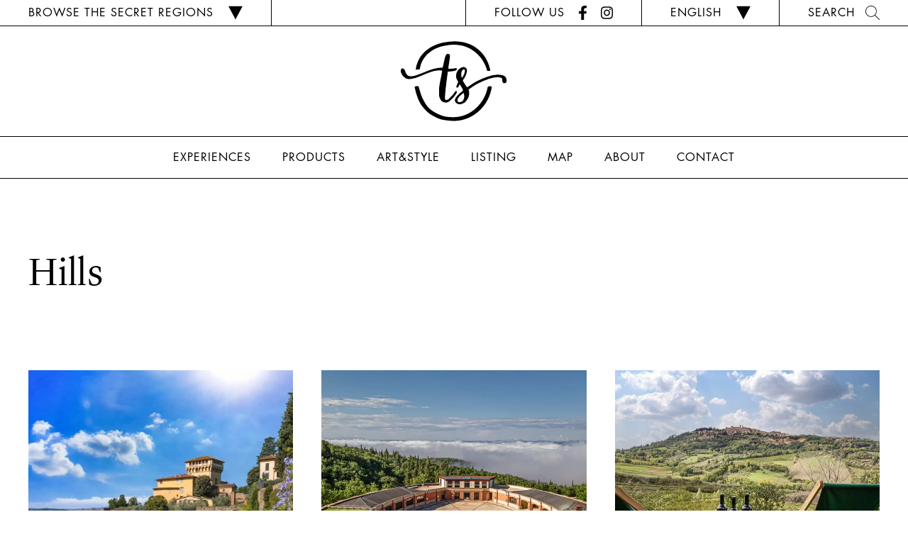

--- FILE ---
content_type: text/html; charset=UTF-8
request_url: https://toscanasecrets.com/en/tag/hills/
body_size: 55237
content:
<!DOCTYPE html>
<html lang="en-US">
<head><meta charset="UTF-8"><script>if(navigator.userAgent.match(/MSIE|Internet Explorer/i)||navigator.userAgent.match(/Trident\/7\..*?rv:11/i)){var href=document.location.href;if(!href.match(/[?&]nowprocket/)){if(href.indexOf("?")==-1){if(href.indexOf("#")==-1){document.location.href=href+"?nowprocket=1"}else{document.location.href=href.replace("#","?nowprocket=1#")}}else{if(href.indexOf("#")==-1){document.location.href=href+"&nowprocket=1"}else{document.location.href=href.replace("#","&nowprocket=1#")}}}}</script><script>(()=>{class RocketLazyLoadScripts{constructor(){this.v="2.0.4",this.userEvents=["keydown","keyup","mousedown","mouseup","mousemove","mouseover","mouseout","touchmove","touchstart","touchend","touchcancel","wheel","click","dblclick","input"],this.attributeEvents=["onblur","onclick","oncontextmenu","ondblclick","onfocus","onmousedown","onmouseenter","onmouseleave","onmousemove","onmouseout","onmouseover","onmouseup","onmousewheel","onscroll","onsubmit"]}async t(){this.i(),this.o(),/iP(ad|hone)/.test(navigator.userAgent)&&this.h(),this.u(),this.l(this),this.m(),this.k(this),this.p(this),this._(),await Promise.all([this.R(),this.L()]),this.lastBreath=Date.now(),this.S(this),this.P(),this.D(),this.O(),this.M(),await this.C(this.delayedScripts.normal),await this.C(this.delayedScripts.defer),await this.C(this.delayedScripts.async),await this.T(),await this.F(),await this.j(),await this.A(),window.dispatchEvent(new Event("rocket-allScriptsLoaded")),this.everythingLoaded=!0,this.lastTouchEnd&&await new Promise(t=>setTimeout(t,500-Date.now()+this.lastTouchEnd)),this.I(),this.H(),this.U(),this.W()}i(){this.CSPIssue=sessionStorage.getItem("rocketCSPIssue"),document.addEventListener("securitypolicyviolation",t=>{this.CSPIssue||"script-src-elem"!==t.violatedDirective||"data"!==t.blockedURI||(this.CSPIssue=!0,sessionStorage.setItem("rocketCSPIssue",!0))},{isRocket:!0})}o(){window.addEventListener("pageshow",t=>{this.persisted=t.persisted,this.realWindowLoadedFired=!0},{isRocket:!0}),window.addEventListener("pagehide",()=>{this.onFirstUserAction=null},{isRocket:!0})}h(){let t;function e(e){t=e}window.addEventListener("touchstart",e,{isRocket:!0}),window.addEventListener("touchend",function i(o){o.changedTouches[0]&&t.changedTouches[0]&&Math.abs(o.changedTouches[0].pageX-t.changedTouches[0].pageX)<10&&Math.abs(o.changedTouches[0].pageY-t.changedTouches[0].pageY)<10&&o.timeStamp-t.timeStamp<200&&(window.removeEventListener("touchstart",e,{isRocket:!0}),window.removeEventListener("touchend",i,{isRocket:!0}),"INPUT"===o.target.tagName&&"text"===o.target.type||(o.target.dispatchEvent(new TouchEvent("touchend",{target:o.target,bubbles:!0})),o.target.dispatchEvent(new MouseEvent("mouseover",{target:o.target,bubbles:!0})),o.target.dispatchEvent(new PointerEvent("click",{target:o.target,bubbles:!0,cancelable:!0,detail:1,clientX:o.changedTouches[0].clientX,clientY:o.changedTouches[0].clientY})),event.preventDefault()))},{isRocket:!0})}q(t){this.userActionTriggered||("mousemove"!==t.type||this.firstMousemoveIgnored?"keyup"===t.type||"mouseover"===t.type||"mouseout"===t.type||(this.userActionTriggered=!0,this.onFirstUserAction&&this.onFirstUserAction()):this.firstMousemoveIgnored=!0),"click"===t.type&&t.preventDefault(),t.stopPropagation(),t.stopImmediatePropagation(),"touchstart"===this.lastEvent&&"touchend"===t.type&&(this.lastTouchEnd=Date.now()),"click"===t.type&&(this.lastTouchEnd=0),this.lastEvent=t.type,t.composedPath&&t.composedPath()[0].getRootNode()instanceof ShadowRoot&&(t.rocketTarget=t.composedPath()[0]),this.savedUserEvents.push(t)}u(){this.savedUserEvents=[],this.userEventHandler=this.q.bind(this),this.userEvents.forEach(t=>window.addEventListener(t,this.userEventHandler,{passive:!1,isRocket:!0})),document.addEventListener("visibilitychange",this.userEventHandler,{isRocket:!0})}U(){this.userEvents.forEach(t=>window.removeEventListener(t,this.userEventHandler,{passive:!1,isRocket:!0})),document.removeEventListener("visibilitychange",this.userEventHandler,{isRocket:!0}),this.savedUserEvents.forEach(t=>{(t.rocketTarget||t.target).dispatchEvent(new window[t.constructor.name](t.type,t))})}m(){const t="return false",e=Array.from(this.attributeEvents,t=>"data-rocket-"+t),i="["+this.attributeEvents.join("],[")+"]",o="[data-rocket-"+this.attributeEvents.join("],[data-rocket-")+"]",s=(e,i,o)=>{o&&o!==t&&(e.setAttribute("data-rocket-"+i,o),e["rocket"+i]=new Function("event",o),e.setAttribute(i,t))};new MutationObserver(t=>{for(const n of t)"attributes"===n.type&&(n.attributeName.startsWith("data-rocket-")||this.everythingLoaded?n.attributeName.startsWith("data-rocket-")&&this.everythingLoaded&&this.N(n.target,n.attributeName.substring(12)):s(n.target,n.attributeName,n.target.getAttribute(n.attributeName))),"childList"===n.type&&n.addedNodes.forEach(t=>{if(t.nodeType===Node.ELEMENT_NODE)if(this.everythingLoaded)for(const i of[t,...t.querySelectorAll(o)])for(const t of i.getAttributeNames())e.includes(t)&&this.N(i,t.substring(12));else for(const e of[t,...t.querySelectorAll(i)])for(const t of e.getAttributeNames())this.attributeEvents.includes(t)&&s(e,t,e.getAttribute(t))})}).observe(document,{subtree:!0,childList:!0,attributeFilter:[...this.attributeEvents,...e]})}I(){this.attributeEvents.forEach(t=>{document.querySelectorAll("[data-rocket-"+t+"]").forEach(e=>{this.N(e,t)})})}N(t,e){const i=t.getAttribute("data-rocket-"+e);i&&(t.setAttribute(e,i),t.removeAttribute("data-rocket-"+e))}k(t){Object.defineProperty(HTMLElement.prototype,"onclick",{get(){return this.rocketonclick||null},set(e){this.rocketonclick=e,this.setAttribute(t.everythingLoaded?"onclick":"data-rocket-onclick","this.rocketonclick(event)")}})}S(t){function e(e,i){let o=e[i];e[i]=null,Object.defineProperty(e,i,{get:()=>o,set(s){t.everythingLoaded?o=s:e["rocket"+i]=o=s}})}e(document,"onreadystatechange"),e(window,"onload"),e(window,"onpageshow");try{Object.defineProperty(document,"readyState",{get:()=>t.rocketReadyState,set(e){t.rocketReadyState=e},configurable:!0}),document.readyState="loading"}catch(t){console.log("WPRocket DJE readyState conflict, bypassing")}}l(t){this.originalAddEventListener=EventTarget.prototype.addEventListener,this.originalRemoveEventListener=EventTarget.prototype.removeEventListener,this.savedEventListeners=[],EventTarget.prototype.addEventListener=function(e,i,o){o&&o.isRocket||!t.B(e,this)&&!t.userEvents.includes(e)||t.B(e,this)&&!t.userActionTriggered||e.startsWith("rocket-")||t.everythingLoaded?t.originalAddEventListener.call(this,e,i,o):(t.savedEventListeners.push({target:this,remove:!1,type:e,func:i,options:o}),"mouseenter"!==e&&"mouseleave"!==e||t.originalAddEventListener.call(this,e,t.savedUserEvents.push,o))},EventTarget.prototype.removeEventListener=function(e,i,o){o&&o.isRocket||!t.B(e,this)&&!t.userEvents.includes(e)||t.B(e,this)&&!t.userActionTriggered||e.startsWith("rocket-")||t.everythingLoaded?t.originalRemoveEventListener.call(this,e,i,o):t.savedEventListeners.push({target:this,remove:!0,type:e,func:i,options:o})}}J(t,e){this.savedEventListeners=this.savedEventListeners.filter(i=>{let o=i.type,s=i.target||window;return e!==o||t!==s||(this.B(o,s)&&(i.type="rocket-"+o),this.$(i),!1)})}H(){EventTarget.prototype.addEventListener=this.originalAddEventListener,EventTarget.prototype.removeEventListener=this.originalRemoveEventListener,this.savedEventListeners.forEach(t=>this.$(t))}$(t){t.remove?this.originalRemoveEventListener.call(t.target,t.type,t.func,t.options):this.originalAddEventListener.call(t.target,t.type,t.func,t.options)}p(t){let e;function i(e){return t.everythingLoaded?e:e.split(" ").map(t=>"load"===t||t.startsWith("load.")?"rocket-jquery-load":t).join(" ")}function o(o){function s(e){const s=o.fn[e];o.fn[e]=o.fn.init.prototype[e]=function(){return this[0]===window&&t.userActionTriggered&&("string"==typeof arguments[0]||arguments[0]instanceof String?arguments[0]=i(arguments[0]):"object"==typeof arguments[0]&&Object.keys(arguments[0]).forEach(t=>{const e=arguments[0][t];delete arguments[0][t],arguments[0][i(t)]=e})),s.apply(this,arguments),this}}if(o&&o.fn&&!t.allJQueries.includes(o)){const e={DOMContentLoaded:[],"rocket-DOMContentLoaded":[]};for(const t in e)document.addEventListener(t,()=>{e[t].forEach(t=>t())},{isRocket:!0});o.fn.ready=o.fn.init.prototype.ready=function(i){function s(){parseInt(o.fn.jquery)>2?setTimeout(()=>i.bind(document)(o)):i.bind(document)(o)}return"function"==typeof i&&(t.realDomReadyFired?!t.userActionTriggered||t.fauxDomReadyFired?s():e["rocket-DOMContentLoaded"].push(s):e.DOMContentLoaded.push(s)),o([])},s("on"),s("one"),s("off"),t.allJQueries.push(o)}e=o}t.allJQueries=[],o(window.jQuery),Object.defineProperty(window,"jQuery",{get:()=>e,set(t){o(t)}})}P(){const t=new Map;document.write=document.writeln=function(e){const i=document.currentScript,o=document.createRange(),s=i.parentElement;let n=t.get(i);void 0===n&&(n=i.nextSibling,t.set(i,n));const c=document.createDocumentFragment();o.setStart(c,0),c.appendChild(o.createContextualFragment(e)),s.insertBefore(c,n)}}async R(){return new Promise(t=>{this.userActionTriggered?t():this.onFirstUserAction=t})}async L(){return new Promise(t=>{document.addEventListener("DOMContentLoaded",()=>{this.realDomReadyFired=!0,t()},{isRocket:!0})})}async j(){return this.realWindowLoadedFired?Promise.resolve():new Promise(t=>{window.addEventListener("load",t,{isRocket:!0})})}M(){this.pendingScripts=[];this.scriptsMutationObserver=new MutationObserver(t=>{for(const e of t)e.addedNodes.forEach(t=>{"SCRIPT"!==t.tagName||t.noModule||t.isWPRocket||this.pendingScripts.push({script:t,promise:new Promise(e=>{const i=()=>{const i=this.pendingScripts.findIndex(e=>e.script===t);i>=0&&this.pendingScripts.splice(i,1),e()};t.addEventListener("load",i,{isRocket:!0}),t.addEventListener("error",i,{isRocket:!0}),setTimeout(i,1e3)})})})}),this.scriptsMutationObserver.observe(document,{childList:!0,subtree:!0})}async F(){await this.X(),this.pendingScripts.length?(await this.pendingScripts[0].promise,await this.F()):this.scriptsMutationObserver.disconnect()}D(){this.delayedScripts={normal:[],async:[],defer:[]},document.querySelectorAll("script[type$=rocketlazyloadscript]").forEach(t=>{t.hasAttribute("data-rocket-src")?t.hasAttribute("async")&&!1!==t.async?this.delayedScripts.async.push(t):t.hasAttribute("defer")&&!1!==t.defer||"module"===t.getAttribute("data-rocket-type")?this.delayedScripts.defer.push(t):this.delayedScripts.normal.push(t):this.delayedScripts.normal.push(t)})}async _(){await this.L();let t=[];document.querySelectorAll("script[type$=rocketlazyloadscript][data-rocket-src]").forEach(e=>{let i=e.getAttribute("data-rocket-src");if(i&&!i.startsWith("data:")){i.startsWith("//")&&(i=location.protocol+i);try{const o=new URL(i).origin;o!==location.origin&&t.push({src:o,crossOrigin:e.crossOrigin||"module"===e.getAttribute("data-rocket-type")})}catch(t){}}}),t=[...new Map(t.map(t=>[JSON.stringify(t),t])).values()],this.Y(t,"preconnect")}async G(t){if(await this.K(),!0!==t.noModule||!("noModule"in HTMLScriptElement.prototype))return new Promise(e=>{let i;function o(){(i||t).setAttribute("data-rocket-status","executed"),e()}try{if(navigator.userAgent.includes("Firefox/")||""===navigator.vendor||this.CSPIssue)i=document.createElement("script"),[...t.attributes].forEach(t=>{let e=t.nodeName;"type"!==e&&("data-rocket-type"===e&&(e="type"),"data-rocket-src"===e&&(e="src"),i.setAttribute(e,t.nodeValue))}),t.text&&(i.text=t.text),t.nonce&&(i.nonce=t.nonce),i.hasAttribute("src")?(i.addEventListener("load",o,{isRocket:!0}),i.addEventListener("error",()=>{i.setAttribute("data-rocket-status","failed-network"),e()},{isRocket:!0}),setTimeout(()=>{i.isConnected||e()},1)):(i.text=t.text,o()),i.isWPRocket=!0,t.parentNode.replaceChild(i,t);else{const i=t.getAttribute("data-rocket-type"),s=t.getAttribute("data-rocket-src");i?(t.type=i,t.removeAttribute("data-rocket-type")):t.removeAttribute("type"),t.addEventListener("load",o,{isRocket:!0}),t.addEventListener("error",i=>{this.CSPIssue&&i.target.src.startsWith("data:")?(console.log("WPRocket: CSP fallback activated"),t.removeAttribute("src"),this.G(t).then(e)):(t.setAttribute("data-rocket-status","failed-network"),e())},{isRocket:!0}),s?(t.fetchPriority="high",t.removeAttribute("data-rocket-src"),t.src=s):t.src="data:text/javascript;base64,"+window.btoa(unescape(encodeURIComponent(t.text)))}}catch(i){t.setAttribute("data-rocket-status","failed-transform"),e()}});t.setAttribute("data-rocket-status","skipped")}async C(t){const e=t.shift();return e?(e.isConnected&&await this.G(e),this.C(t)):Promise.resolve()}O(){this.Y([...this.delayedScripts.normal,...this.delayedScripts.defer,...this.delayedScripts.async],"preload")}Y(t,e){this.trash=this.trash||[];let i=!0;var o=document.createDocumentFragment();t.forEach(t=>{const s=t.getAttribute&&t.getAttribute("data-rocket-src")||t.src;if(s&&!s.startsWith("data:")){const n=document.createElement("link");n.href=s,n.rel=e,"preconnect"!==e&&(n.as="script",n.fetchPriority=i?"high":"low"),t.getAttribute&&"module"===t.getAttribute("data-rocket-type")&&(n.crossOrigin=!0),t.crossOrigin&&(n.crossOrigin=t.crossOrigin),t.integrity&&(n.integrity=t.integrity),t.nonce&&(n.nonce=t.nonce),o.appendChild(n),this.trash.push(n),i=!1}}),document.head.appendChild(o)}W(){this.trash.forEach(t=>t.remove())}async T(){try{document.readyState="interactive"}catch(t){}this.fauxDomReadyFired=!0;try{await this.K(),this.J(document,"readystatechange"),document.dispatchEvent(new Event("rocket-readystatechange")),await this.K(),document.rocketonreadystatechange&&document.rocketonreadystatechange(),await this.K(),this.J(document,"DOMContentLoaded"),document.dispatchEvent(new Event("rocket-DOMContentLoaded")),await this.K(),this.J(window,"DOMContentLoaded"),window.dispatchEvent(new Event("rocket-DOMContentLoaded"))}catch(t){console.error(t)}}async A(){try{document.readyState="complete"}catch(t){}try{await this.K(),this.J(document,"readystatechange"),document.dispatchEvent(new Event("rocket-readystatechange")),await this.K(),document.rocketonreadystatechange&&document.rocketonreadystatechange(),await this.K(),this.J(window,"load"),window.dispatchEvent(new Event("rocket-load")),await this.K(),window.rocketonload&&window.rocketonload(),await this.K(),this.allJQueries.forEach(t=>t(window).trigger("rocket-jquery-load")),await this.K(),this.J(window,"pageshow");const t=new Event("rocket-pageshow");t.persisted=this.persisted,window.dispatchEvent(t),await this.K(),window.rocketonpageshow&&window.rocketonpageshow({persisted:this.persisted})}catch(t){console.error(t)}}async K(){Date.now()-this.lastBreath>45&&(await this.X(),this.lastBreath=Date.now())}async X(){return document.hidden?new Promise(t=>setTimeout(t)):new Promise(t=>requestAnimationFrame(t))}B(t,e){return e===document&&"readystatechange"===t||(e===document&&"DOMContentLoaded"===t||(e===window&&"DOMContentLoaded"===t||(e===window&&"load"===t||e===window&&"pageshow"===t)))}static run(){(new RocketLazyLoadScripts).t()}}RocketLazyLoadScripts.run()})();</script>
	
	<meta http-equiv="X-UA-Compatible" content="IE=edge">
	<meta name="viewport" content="width=device-width, initial-scale=1, shrink-to-fit=no">
	<meta name="mobile-web-app-capable" content="yes">
	<meta name="apple-mobile-web-app-capable" content="yes">
	<meta name="apple-mobile-web-app-title" content="Toscana Secrets - Where Food Meets Art &amp; Design">
	<link rel="profile" href="http://gmpg.org/xfn/11">
	<link rel="pingback" href="https://toscanasecrets.com/xmlrpc.php">
	<meta name='robots' content='index, follow, max-image-preview:large, max-snippet:-1, max-video-preview:-1' />

	<!-- This site is optimized with the Yoast SEO plugin v22.8 - https://yoast.com/wordpress/plugins/seo/ -->
	<title>Hills &#8211; Toscana Secrets</title>
<link crossorigin data-rocket-preload as="font" href="https://toscanasecrets.com/wp-content/themes/LS/fonts/FuturaLTW01-Book.woff2" rel="preload">
<link crossorigin data-rocket-preload as="font" href="https://toscanasecrets.com/wp-content/themes/LS/fonts/vs-serif-light.woff2" rel="preload">
<link crossorigin data-rocket-preload as="font" href="https://toscanasecrets.com/wp-content/themes/LS/fonts/vs-serif-light-italic.woff2" rel="preload">
<style id="wpr-usedcss">:root{--blue:#007bff;--indigo:#6610f2;--purple:#6f42c1;--pink:#e83e8c;--red:#dc3545;--orange:#fd7e14;--yellow:#ffc107;--green:#28a745;--teal:#20c997;--cyan:#17a2b8;--white:#fff;--gray:#6c757d;--gray-dark:#343a40;--primary:#fff;--secondary:#eee;--success:#28a745;--info:#17a2b8;--warning:#ffc107;--danger:#dc3545;--light:#f8f9fa;--dark:#343a40;--breakpoint-xs:0;--breakpoint-sm:576px;--breakpoint-md:768px;--breakpoint-lg:1024px;--breakpoint-xl:1200px;--font-family-sans-serif:-apple-system,BlinkMacSystemFont,"Segoe UI",Roboto,"Helvetica Neue",Arial,"Noto Sans",sans-serif,"Apple Color Emoji","Segoe UI Emoji","Segoe UI Symbol","Noto Color Emoji";--font-family-monospace:SFMono-Regular,Menlo,Monaco,Consolas,"Liberation Mono","Courier New",monospace}*,::after,::before{-webkit-box-sizing:border-box;box-sizing:border-box}html{font-family:sans-serif;line-height:1.15;-webkit-text-size-adjust:100%;-webkit-tap-highlight-color:transparent}article,aside,figcaption,figure,footer,header,main,nav{display:block}body{margin:0;font-family:"Vs Serif",serif;font-size:1rem;font-weight:300;line-height:1.5;color:#000;text-align:left;background-color:#fff}h1,h2,h3,h5{margin-top:0;margin-bottom:0}p{margin-top:0;margin-bottom:1rem}ul{margin-top:0;margin-bottom:1rem}ul ul{margin-bottom:0}small{font-size:80%}a{color:#000;text-decoration:none;background-color:transparent}a:hover{color:#999;text-decoration:underline}a:not([href]){color:inherit;text-decoration:none}a:not([href]):hover{color:inherit;text-decoration:none}figure{margin:0 0 1rem}img{vertical-align:middle;border-style:none}svg{overflow:hidden;vertical-align:middle}table{border-collapse:collapse}caption{padding-top:.75rem;padding-bottom:.75rem;color:#6c757d;text-align:left;caption-side:bottom}label{display:inline-block;margin-bottom:.5rem}button{border-radius:0}button:focus{outline:dotted 1px;outline:-webkit-focus-ring-color auto 5px}button,input,optgroup,select,textarea{margin:0;font-family:inherit;font-size:inherit;line-height:inherit}button,input{overflow:visible}button,select{text-transform:none}select{word-wrap:normal}[type=button],[type=submit],button{-webkit-appearance:button}[type=button]:not(:disabled),[type=submit]:not(:disabled),button:not(:disabled){cursor:pointer}[type=button]::-moz-focus-inner,[type=submit]::-moz-focus-inner,button::-moz-focus-inner{padding:0;border-style:none}input[type=checkbox],input[type=radio]{-webkit-box-sizing:border-box;box-sizing:border-box;padding:0}textarea{overflow:auto;resize:vertical}fieldset{min-width:0;padding:0;margin:0;border:0}legend{display:block;width:100%;max-width:100%;padding:0;margin-bottom:.5rem;font-size:1.5rem;line-height:inherit;color:inherit;white-space:normal}progress{vertical-align:baseline}[type=number]::-webkit-inner-spin-button,[type=number]::-webkit-outer-spin-button{height:auto}[type=search]{outline-offset:-2px;-webkit-appearance:none}[type=search]::-webkit-search-decoration{-webkit-appearance:none}::-webkit-file-upload-button{font:inherit;-webkit-appearance:button}template{display:none}[hidden]{display:none!important}.h3,h1,h2,h3,h5{margin-bottom:0;font-family:"Vs serif",serif;font-weight:300;line-height:1.2}h1{font-size:1.75rem}h2{font-size:1.75rem}.h3,h3{font-size:1.75rem}h5{font-size:1.25rem}.small,small{font-size:80%;font-weight:300}.container-fluid{width:100%;padding-right:20px;padding-left:20px;margin-right:auto;margin-left:auto}.row{display:-webkit-box;display:-ms-flexbox;display:flex;-ms-flex-wrap:wrap;flex-wrap:wrap;margin-right:-20px;margin-left:-20px}.col-12,.col-md-3,.col-md-4,.col-xl-6{position:relative;width:100%;padding-right:20px;padding-left:20px}.col-12{-webkit-box-flex:0;-ms-flex:0 0 100%;flex:0 0 100%;max-width:100%}@media (min-width:768px){.col-md-3{-webkit-box-flex:0;-ms-flex:0 0 25%;flex:0 0 25%;max-width:25%}.col-md-4{-webkit-box-flex:0;-ms-flex:0 0 33.33333%;flex:0 0 33.33333%;max-width:33.33333%}}@media (min-width:1200px){.col-xl-6{-webkit-box-flex:0;-ms-flex:0 0 50%;flex:0 0 50%;max-width:50%}}.btn{display:inline-block;font-weight:300;color:#000;text-align:center;vertical-align:middle;cursor:pointer;-webkit-user-select:none;-moz-user-select:none;-ms-user-select:none;user-select:none;background-color:transparent;border:1px solid transparent;padding:.375rem .75rem;font-size:1rem;line-height:1.5;border-radius:0;-webkit-transition:color .15s ease-in-out,background-color .15s ease-in-out,border-color .15s ease-in-out,-webkit-box-shadow .15s ease-in-out;transition:color .15s ease-in-out,background-color .15s ease-in-out,border-color .15s ease-in-out,-webkit-box-shadow .15s ease-in-out;transition:color .15s ease-in-out,background-color .15s ease-in-out,border-color .15s ease-in-out,box-shadow .15s ease-in-out;transition:color .15s ease-in-out,background-color .15s ease-in-out,border-color .15s ease-in-out,box-shadow .15s ease-in-out,-webkit-box-shadow .15s ease-in-out}@media (prefers-reduced-motion:reduce){.btn{-webkit-transition:none;transition:none}}.btn:hover{color:#000;text-decoration:none}.btn.focus,.btn:focus{outline:0;-webkit-box-shadow:0 0 0 .2rem rgba(255,255,255,.25);box-shadow:0 0 0 .2rem rgba(255,255,255,.25)}.btn.disabled,.btn:disabled{opacity:.65}a.btn.disabled,fieldset:disabled a.btn{pointer-events:none}.fade{-webkit-transition:opacity .15s linear;transition:opacity .15s linear}@media (prefers-reduced-motion:reduce){.fade{-webkit-transition:none;transition:none}}.fade:not(.show){opacity:0}.collapse:not(.show){display:none}.collapsing{position:relative;height:0;overflow:hidden;-webkit-transition:height .35s;transition:height .35s ease}@media (prefers-reduced-motion:reduce){.collapsing{-webkit-transition:none;transition:none}}.dropdown,.dropleft,.dropright,.dropup{position:relative}.dropdown-toggle{white-space:nowrap}.dropdown-toggle::after{display:inline-block;margin-left:.255em;vertical-align:.255em;content:"";border-top:.3em solid;border-right:.3em solid transparent;border-bottom:0;border-left:.3em solid transparent}.dropdown-toggle:empty::after{margin-left:0}.dropdown-menu{position:absolute;top:100%;left:0;z-index:1000;display:none;float:left;min-width:10rem;padding:.5rem 0;margin:.125rem 0 0;font-size:1rem;color:#000;text-align:left;list-style:none;background-color:#fff;background-clip:padding-box;border:1px solid rgba(0,0,0,.15);border-radius:0}.dropdown-menu-right{right:0;left:auto}.dropup .dropdown-menu{top:auto;bottom:100%;margin-top:0;margin-bottom:.125rem}.dropup .dropdown-toggle::after{display:inline-block;margin-left:.255em;vertical-align:.255em;content:"";border-top:0;border-right:.3em solid transparent;border-bottom:.3em solid;border-left:.3em solid transparent}.dropup .dropdown-toggle:empty::after{margin-left:0}.dropright .dropdown-menu{top:0;right:auto;left:100%;margin-top:0;margin-left:.125rem}.dropright .dropdown-toggle::after{display:inline-block;margin-left:.255em;vertical-align:.255em;content:"";border-top:.3em solid transparent;border-right:0;border-bottom:.3em solid transparent;border-left:.3em solid}.dropright .dropdown-toggle:empty::after{margin-left:0}.dropright .dropdown-toggle::after{vertical-align:0}.dropleft .dropdown-menu{top:0;right:100%;left:auto;margin-top:0;margin-right:.125rem}.dropleft .dropdown-toggle::after{display:inline-block;margin-left:.255em;vertical-align:.255em;content:""}.dropleft .dropdown-toggle::after{display:none}.dropleft .dropdown-toggle::before{display:inline-block;margin-right:.255em;vertical-align:.255em;content:"";border-top:.3em solid transparent;border-right:.3em solid;border-bottom:.3em solid transparent}.dropleft .dropdown-toggle:empty::after{margin-left:0}.dropleft .dropdown-toggle::before{vertical-align:0}.dropdown-menu[x-placement^=bottom],.dropdown-menu[x-placement^=left],.dropdown-menu[x-placement^=right],.dropdown-menu[x-placement^=top]{right:auto;bottom:auto}.dropdown-item{display:block;width:100%;padding:.25rem 1.5rem;clear:both;font-weight:300;color:#212529;text-align:inherit;white-space:nowrap;background-color:transparent;border:0}.dropdown-item:focus,.dropdown-item:hover{color:#16181b;text-decoration:none;background-color:#f8f9fa}.dropdown-item.active,.dropdown-item:active{color:#fff;text-decoration:none;background-color:#fff}.dropdown-item.disabled,.dropdown-item:disabled{color:#6c757d;pointer-events:none;background-color:transparent}.dropdown-menu.show{display:block}.nav{display:-webkit-box;display:-ms-flexbox;display:flex;-ms-flex-wrap:wrap;flex-wrap:wrap;padding-left:0;margin-bottom:0;list-style:none}.nav-link{display:block;padding:.5rem 1rem}.nav-link:focus,.nav-link:hover{text-decoration:none}.nav-link.disabled{color:#6c757d;pointer-events:none;cursor:default}.navbar{position:relative;display:-webkit-box;display:-ms-flexbox;display:flex;-ms-flex-wrap:wrap;flex-wrap:wrap;-webkit-box-align:center;-ms-flex-align:center;align-items:center;-webkit-box-pack:justify;-ms-flex-pack:justify;justify-content:space-between;padding:0}.navbar .container-fluid{display:-webkit-box;display:-ms-flexbox;display:flex;-ms-flex-wrap:wrap;flex-wrap:wrap;-webkit-box-align:center;-ms-flex-align:center;align-items:center;-webkit-box-pack:justify;-ms-flex-pack:justify;justify-content:space-between}.navbar-nav{display:-webkit-box;display:-ms-flexbox;display:flex;-webkit-box-orient:vertical;-webkit-box-direction:normal;-ms-flex-direction:column;flex-direction:column;padding-left:0;margin-bottom:0;list-style:none}.navbar-nav .nav-link{padding-right:0;padding-left:0}.navbar-nav .dropdown-menu{position:static;float:none}.navbar-toggler{padding:.25rem .75rem;font-size:1.25rem;line-height:1;background-color:transparent;border:1px solid transparent;border-radius:0}.navbar-toggler:focus,.navbar-toggler:hover{text-decoration:none}.pagination{display:-webkit-box;display:-ms-flexbox;display:flex;padding-left:0;list-style:none;border-radius:0}.close{float:right;font-size:1.5rem;font-weight:700;line-height:1;color:#000;text-shadow:0 1px 0 #fff;opacity:.5}.close:hover{color:#000;text-decoration:none}.close:not(:disabled):not(.disabled):focus,.close:not(:disabled):not(.disabled):hover{opacity:.75}button.close{padding:0;background-color:transparent;border:0;-webkit-appearance:none;-moz-appearance:none;appearance:none}a.close.disabled{pointer-events:none}.modal-open{overflow:hidden}.modal-open .modal{overflow-x:hidden;overflow-y:auto}.modal{position:fixed;top:0;left:0;z-index:1050;display:none;width:100%;height:100%;overflow:hidden;outline:0}.modal-dialog{position:relative;width:auto;margin:.5rem;pointer-events:none}.modal.fade .modal-dialog{-webkit-transition:-webkit-transform .3s ease-out;transition:-webkit-transform .3s ease-out;transition:transform .3s ease-out;transition:transform .3s ease-out,-webkit-transform .3s ease-out;-webkit-transform:translate(0,-50px);transform:translate(0,-50px)}@media (prefers-reduced-motion:reduce){.modal.fade .modal-dialog{-webkit-transition:none;transition:none}}.modal.show .modal-dialog{-webkit-transform:none;transform:none}.modal.modal-static .modal-dialog{-webkit-transform:scale(1.02);transform:scale(1.02)}.modal-dialog-scrollable{display:-webkit-box;display:-ms-flexbox;display:flex;max-height:calc(100% - 1rem)}.modal-dialog-scrollable .modal-body{overflow-y:auto}.modal-backdrop{position:fixed;top:0;left:0;z-index:1040;width:100vw;height:100vh;background-color:#000}.modal-backdrop.fade{opacity:0}.modal-backdrop.show{opacity:.5}.modal-body{position:relative;-webkit-box-flex:1;-ms-flex:1 1 auto;flex:1 1 auto;padding:1rem}.modal-scrollbar-measure{position:absolute;top:-9999px;width:50px;height:50px;overflow:scroll}@media (min-width:576px){.modal-dialog{max-width:500px;margin:1.75rem auto}.modal-dialog-scrollable{max-height:calc(100% - 3.5rem)}}.bg-secondary{background-color:#eee!important}a.bg-secondary:focus,a.bg-secondary:hover,button.bg-secondary:focus,button.bg-secondary:hover{background-color:#d5d5d5!important}.border{border:1px solid #dee2e6!important}.d-none{display:none!important}.position-static{position:static!important}@supports ((position:-webkit-sticky) or (position:sticky)){.sticky-top{position:-webkit-sticky;position:sticky;top:0;z-index:1020}}.mt-4,.my-4{margin-top:40px!important}.mb-4,.my-4{margin-bottom:40px!important}.mb-5{margin-bottom:60px!important}.py-4{padding-top:40px!important}.py-4{padding-bottom:40px!important}.py-5{padding-top:60px!important}.py-5{padding-bottom:60px!important}@media (min-width:768px){.d-md-block{display:block!important}.mb-md-5{margin-bottom:60px!important}.my-md-6{margin-top:100px!important}.mb-md-6,.my-md-6{margin-bottom:100px!important}.py-md-5{padding-top:60px!important}.py-md-5{padding-bottom:60px!important}.py-md-6{padding-top:100px!important}.py-md-6{padding-bottom:100px!important}}@media (min-width:1200px){.py-xl-6{padding-top:100px!important}.py-xl-6{padding-bottom:100px!important}.py-xl-7{padding-top:120px!important}.py-xl-7{padding-bottom:120px!important}}.text-uppercase{text-transform:uppercase!important}.visible{visibility:visible!important}#secondary img,article img,figure,img,img.wp-post-image{max-width:100%;height:auto}.navbar h1{font-weight:300}.fa-play:before{content:""}.fa-clone:before{content:""}@font-face{font-family:'VS sans-serif';src:url(https://toscanasecrets.com/wp-content/themes/LS/fonts/FuturaLTW01-Book.woff2) format("woff2"),url(https://toscanasecrets.com/wp-content/themes/LS/fonts/FuturaLTW01-Book.woff) format("woff");font-weight:400;font-style:normal;font-display:swap}@font-face{font-family:'Vs serif';src:url(https://toscanasecrets.com/wp-content/themes/LS/fonts/vs-serif-light.woff2) format("woff2"),url(https://toscanasecrets.com/wp-content/themes/LS/fonts/vs-serif-light.woff) format("woff");font-weight:300;font-style:normal;font-display:swap}@font-face{font-family:'Vs serif';src:url(https://toscanasecrets.com/wp-content/themes/LS/fonts/vs-serif-light-italic.woff2) format("woff2"),url(https://toscanasecrets.com/wp-content/themes/LS/fonts/vs-serif-light-italic.woff) format("woff");font-weight:300;font-style:italic;font-display:swap}a,h1,h2,h3,h5,li,p,span{max-height:10000em}.logo{padding-top:20px;padding-bottom:20px;border-top:1px solid #000;border-bottom:1px solid #000}.logo h1{text-align:center;line-height:0}.logo h1 a{display:inline-block}.logo h1 img{width:auto;height:80px;display:block}#colophon svg{width:240px;height:auto;margin-top:10px;margin-bottom:10px}@media (min-width:768px){.logo h1 img{height:115px}#colophon svg{width:auto;height:50px}body #moove_gdpr_cookie_info_bar.moove-gdpr-light-scheme{width:50%;left:auto;right:0}}body #moove_gdpr_cookie_info_bar.moove-gdpr-light-scheme{border-top:0;background-color:#000}body #moove_gdpr_cookie_info_bar.moove-gdpr-light-scheme .moove-gdpr-info-bar-container{padding:20px}body #moove_gdpr_cookie_info_bar.moove-gdpr-light-scheme .moove-gdpr-info-bar-container .moove-gdpr-info-bar-content{padding-left:0;padding-right:0;-webkit-box-orient:vertical;-webkit-box-direction:normal;-ms-flex-direction:column;flex-direction:column;-webkit-box-align:start;-ms-flex-align:start;align-items:flex-start}body #moove_gdpr_cookie_info_bar.moove-gdpr-light-scheme .moove-gdpr-info-bar-container .moove-gdpr-info-bar-content .moove-gdpr-button-holder{padding-left:0;margin-top:20px;margin-left:0;display:-webkit-box;display:-ms-flexbox;display:flex;width:100%}body #moove_gdpr_cookie_info_bar.moove-gdpr-light-scheme .moove-gdpr-info-bar-container .moove-gdpr-info-bar-content a,body #moove_gdpr_cookie_info_bar.moove-gdpr-light-scheme .moove-gdpr-info-bar-container .moove-gdpr-info-bar-content h1,body #moove_gdpr_cookie_info_bar.moove-gdpr-light-scheme .moove-gdpr-info-bar-container .moove-gdpr-info-bar-content h2,body #moove_gdpr_cookie_info_bar.moove-gdpr-light-scheme .moove-gdpr-info-bar-container .moove-gdpr-info-bar-content h3,body #moove_gdpr_cookie_info_bar.moove-gdpr-light-scheme .moove-gdpr-info-bar-container .moove-gdpr-info-bar-content p{color:#fff;line-height:1.5}body #moove_gdpr_cookie_info_bar.moove-gdpr-light-scheme .moove-gdpr-info-bar-container .moove-gdpr-info-bar-content p a{text-decoration:none;color:#fff;border-bottom:1px solid #fff}body #moove_gdpr_cookie_info_bar.moove-gdpr-light-scheme .moove-gdpr-info-bar-container .moove-gdpr-info-bar-content button.moove-gdpr-infobar-close-btn{color:#fff;-webkit-box-shadow:none;box-shadow:none}body #moove_gdpr_cookie_info_bar.moove-gdpr-light-scheme .moove-gdpr-info-bar-container .moove-gdpr-info-bar-content button.moove-gdpr-infobar-close-btn i{-webkit-transform:scale(1.2);transform:scale(1.2);margin-top:-3px}body #moove_gdpr_cookie_info_bar.moove-gdpr-light-scheme .moove-gdpr-info-bar-container .moove-gdpr-info-bar-content button.moove-gdpr-infobar-close-btn i:before{width:1px}body #moove_gdpr_cookie_info_bar.moove-gdpr-light-scheme .moove-gdpr-info-bar-container .moove-gdpr-info-bar-content button.moove-gdpr-infobar-close-btn i:after{width:1px}body #moove_gdpr_cookie_info_bar.moove-gdpr-light-scheme .moove-gdpr-info-bar-container .moove-gdpr-info-bar-content button.moove-gdpr-infobar-close-btn:hover{background-color:transparent;color:inherit}body #moove_gdpr_cookie_info_bar.moove-gdpr-light-scheme .moove-gdpr-info-bar-container .moove-gdpr-info-bar-content button.mgbutton{padding:0;margin:0 15px 0 0;border-bottom:none}body #moove_gdpr_cookie_info_bar.moove-gdpr-light-scheme .moove-gdpr-info-bar-container .moove-gdpr-info-bar-content button.moove-gdpr-infobar-allow-all{margin-right:auto;border:1px solid #fff;padding:8px 15px}body #moove_gdpr_cookie_info_bar.moove-gdpr-light-scheme .moove-gdpr-info-bar-container .moove-gdpr-info-bar-content button.moove-gdpr-infobar-allow-all:hover{border-bottom:1px solid #fff;background-color:transparent}body #moove_gdpr_cookie_info_bar.moove-gdpr-light-scheme .moove-gdpr-info-bar-container .moove-gdpr-info-bar-content button.mgbutton.moove-gdpr-infobar-reject-btn,body #moove_gdpr_cookie_info_bar.moove-gdpr-light-scheme .moove-gdpr-info-bar-container .moove-gdpr-info-bar-content button.mgbutton.moove-gdpr-infobar-settings-btn{opacity:1;color:#fff;background-color:transparent;-webkit-box-shadow:none;box-shadow:none;border-bottom:1px solid transparent}body #moove_gdpr_cookie_info_bar.moove-gdpr-light-scheme .moove-gdpr-info-bar-container .moove-gdpr-info-bar-content button.mgbutton.moove-gdpr-infobar-reject-btn:hover,body #moove_gdpr_cookie_info_bar.moove-gdpr-light-scheme .moove-gdpr-info-bar-container .moove-gdpr-info-bar-content button.mgbutton.moove-gdpr-infobar-settings-btn:hover{-webkit-box-shadow:none;box-shadow:none;opacity:1;color:#fff;background-color:transparent;border-bottom:1px solid #fff}body #moove_gdpr_cookie_info_bar.moove-gdpr-light-scheme .moove-gdpr-info-bar-container .moove-gdpr-info-bar-content #moove_gdpr_cookie_info_bar .moove-gdpr-infobar-close-btn{color:#000}body #moove_gdpr_cookie_info_bar.moove-gdpr-light-scheme .moove-gdpr-info-bar-container .moove-gdpr-info-bar-content #moove_gdpr_cookie_info_bar .moove-gdpr-infobar-close-btn i.moovegdpr-arrow-close:after,body #moove_gdpr_cookie_info_bar.moove-gdpr-light-scheme .moove-gdpr-info-bar-container .moove-gdpr-info-bar-content #moove_gdpr_cookie_info_bar .moove-gdpr-infobar-close-btn i.moovegdpr-arrow-close:before{background-color:#000}@media (min-width:1200px){body #moove_gdpr_cookie_info_bar.moove-gdpr-light-scheme{width:33.333333%;right:40px;bottom:20px}}body #moove_gdpr_cookie_info_bar.moove-gdpr-light-scheme .moove-gdpr-info-bar-container .moove-gdpr-info-bar-content a,body #moove_gdpr_cookie_info_bar.moove-gdpr-light-scheme .moove-gdpr-info-bar-container .moove-gdpr-info-bar-content h1,body #moove_gdpr_cookie_info_bar.moove-gdpr-light-scheme .moove-gdpr-info-bar-container .moove-gdpr-info-bar-content h2,body #moove_gdpr_cookie_info_bar.moove-gdpr-light-scheme .moove-gdpr-info-bar-container .moove-gdpr-info-bar-content h3,body #moove_gdpr_cookie_info_bar.moove-gdpr-light-scheme .moove-gdpr-info-bar-container .moove-gdpr-info-bar-content p{font-size:1rem;line-height:1.4}body #moove_gdpr_cookie_info_bar .moove-gdpr-info-bar-container .moove-gdpr-info-bar-content a.mgbutton,body #moove_gdpr_cookie_info_bar .moove-gdpr-info-bar-container .moove-gdpr-info-bar-content button.mgbutton{font-family:"VS sans-serif",sans-serif;font-weight:400;font-size:80%;text-transform:uppercase;letter-spacing:1px}body #moove_gdpr_cookie_modal .moove-gdpr-modal-content .moove-gdpr-modal-close i,body #moove_gdpr_cookie_modal .moove-gdpr-modal-content .moove-gdpr-modal-close span.gdpr-icon{background-color:#fff;border-radius:0}body #moove_gdpr_cookie_modal .moove-gdpr-modal-content.moove_gdpr_modal_theme_v2 .moove-gdpr-modal-title{height:auto;display:none;margin-bottom:0}body #moove_gdpr_cookie_modal .moove-gdpr-modal-content.moove_gdpr_modal_theme_v2 .moove-gdpr-modal-title .tab-title{font-weight:700;font-size:1rem;line-height:1.4}body #moove_gdpr_cookie_modal .moove-gdpr-modal-content.moove_gdpr_modal_theme_v2 .moove-gdpr-modal-title .moove-gdpr-company-logo-holder{display:none}body #moove_gdpr_cookie_modal .moove-gdpr-modal-content.moove_gdpr_modal_theme_v2 .moove-gdpr-modal-close .gdpr-icon.moovegdpr-arrow-close:after,body #moove_gdpr_cookie_modal .moove-gdpr-modal-content.moove_gdpr_modal_theme_v2 .moove-gdpr-modal-close .gdpr-icon.moovegdpr-arrow-close:before{width:1px;background-color:#000}body #moove_gdpr_cookie_modal .moove-gdpr-modal-content.moove_gdpr_modal_theme_v2 .moove-gdpr-modal-close:hover span.gdpr-icon{background-color:#fff;color:#000}body #moove_gdpr_cookie_modal .moove-gdpr-modal-content.moove_gdpr_modal_theme_v2 .moove-gdpr-tab-main span.tab-title{font-size:1rem;font-weight:700;line-height:1.4;margin-bottom:0}body #moove_gdpr_cookie_modal .moove-gdpr-modal-content.moove_gdpr_modal_theme_v2 .moove-gdpr-tab-main .moove-gdpr-tab-main-content a,body #moove_gdpr_cookie_modal .moove-gdpr-modal-content.moove_gdpr_modal_theme_v2 .moove-gdpr-tab-main .moove-gdpr-tab-main-content p{font-size:1rem;line-height:1.4}body #moove_gdpr_cookie_modal .moove-gdpr-modal-content.moove_gdpr_modal_theme_v2 .moove-gdpr-tab-main .moove-gdpr-tab-main-content a{text-decoration:none;border-bottom:1px solid #000}body #moove_gdpr_cookie_modal .moove-gdpr-modal-content.moove_gdpr_modal_theme_v2 .moove-gdpr-tab-main .moove-gdpr-status-bar,body #moove_gdpr_cookie_modal .moove-gdpr-modal-content.moove_gdpr_modal_theme_v2 .moove-gdpr-tab-main .moove-gdpr-status-bar.gdpr-checkbox-disabled{opacity:1;margin-right:0}body #moove_gdpr_cookie_modal .moove-gdpr-modal-content.moove_gdpr_modal_theme_v2 .moove-gdpr-tab-main .moove-gdpr-status-bar.gdpr-checkbox-disabled .cookie-switch input:checked+.cookie-slider:after{color:#000}body #moove_gdpr_cookie_modal .moove-gdpr-modal-content.moove_gdpr_modal_theme_v2 .cookie-switch .cookie-slider:before{border-color:#000;-webkit-box-shadow:none;box-shadow:none;bottom:0;background-color:#fff}body #moove_gdpr_cookie_modal .moove-gdpr-modal-content.moove_gdpr_modal_theme_v2 .moove-gdpr-tab-main .moove-gdpr-status-bar.gdpr-checkbox-disabled .cookie-switch input:checked+.cookie-slider{background-color:#000}body #moove_gdpr_cookie_modal .moove-gdpr-modal-content.moove_gdpr_modal_theme_v2 .cookie-switch .cookie-slider{background-color:#fff;border:1px solid #000}body #moove_gdpr_cookie_modal .moove-gdpr-modal-content.moove_gdpr_modal_theme_v2 .cookie-switch input:checked+.cookie-slider{background-color:#000}body #moove_gdpr_cookie_modal .moove-gdpr-modal-content.moove_gdpr_modal_theme_v2 .cookie-switch .cookie-slider:after{color:#000}body #moove_gdpr_cookie_modal .moove-gdpr-modal-content.moove_gdpr_modal_theme_v2 .moove-gdpr-modal-right-content{border:1px solid #000;padding-left:20px;padding-right:0;padding-bottom:100px}body #moove_gdpr_cookie_modal .moove-gdpr-modal-content.moove_gdpr_modal_theme_v2 .moove-gdpr-modal-right-content .main-modal-content{padding-right:15px}body #moove_gdpr_cookie_modal .moove-gdpr-modal-content.moove_gdpr_modal_theme_v2 .moove-gdpr-modal-footer-content{border-top:1px solid #000;height:auto;padding-top:15px;padding-bottom:15px}body #moove_gdpr_cookie_modal .moove-gdpr-modal-content.moove_gdpr_modal_theme_v2 .moove-gdpr-modal-footer-content .moove-gdpr-button-holder{padding-left:20px;padding-right:20px;margin:0 -4px}body #moove_gdpr_cookie_modal .moove-gdpr-modal-content.moove_gdpr_modal_theme_v2 .moove-gdpr-modal-footer-content .moove-gdpr-button-holder button.mgbutton{font-family:"VS sans-serif",sans-serif;text-transform:uppercase;letter-spacing:1px;padding:10px 15px;margin:0 4px;min-width:0}body #moove_gdpr_cookie_modal .moove-gdpr-modal-content.moove_gdpr_modal_theme_v2 .moove-gdpr-modal-footer-content .moove-gdpr-button-holder button.mgbutton:not(.moove-gdpr-modal-allow-all){background-color:#fff;border:1px solid #000;color:#000}body #moove_gdpr_cookie_modal .moove-gdpr-modal-content.moove_gdpr_modal_theme_v2 .moove-gdpr-modal-footer-content,body #moove_gdpr_cookie_modal .moove-gdpr-modal-content.moove_gdpr_modal_theme_v2 .moove-gdpr-modal-right-content{border-radius:0;background-color:#fff}body #moove_gdpr_cookie_modal .moove-gdpr-modal-content.moove_gdpr_modal_theme_v2 .moove-gdpr-modal-footer-content:before,body #moove_gdpr_cookie_modal .moove-gdpr-modal-content.moove_gdpr_modal_theme_v2 .moove-gdpr-modal-right-content:before{display:none}body .gdpr_lightbox{background-color:rgba(255,255,255,.8)}#instagram #sb_instagram #sbi_images{padding:0;grid-template-columns:repeat(2,1fr)}#instagram #sb_instagram #sbi_images .sbi_item:nth-last-of-type(-n+2){display:none}@media (min-width:768px){#instagram #sb_instagram #sbi_images{grid-template-columns:repeat(4,1fr)}}ul{margin:0;padding:0;list-style:none}button,button:focus{outline:0;border:none;background-color:transparent;padding:0}.btn.focus,.btn:focus{webkit-box-shadow:none;-webkit-box-shadow:none;box-shadow:none}figure{margin-bottom:0}a{-webkit-transition:.2s;transition:.2s}a:after{-webkit-transition:.2s;transition:.2s}a:hover{color:#000;text-decoration:none}cite{font-style:normal}html.ig{font-size:14px}body{letter-spacing:.5px;line-height:1.4}.navbar{display:block;text-transform:uppercase}.navbar a{text-transform:uppercase;letter-spacing:1px}.navbar .bottom{border-bottom:1px solid #000}.navbar.is-fixed{padding-bottom:54.656px}.navbar.is-fixed .bottom{position:fixed;top:0;left:0;right:0;z-index:9999;background-color:#fff}.top{display:-webkit-box;display:-ms-flexbox;display:flex;-webkit-box-pack:end;-ms-flex-pack:end;justify-content:flex-end}.top>div{padding-left:40px;padding-right:40px;padding-top:15px;padding-bottom:5px;border-left:1px solid #000}.top>div.site{display:none;border-left:none;border-right:1px solid #000}.top>div.regions{border-left:none;margin-right:auto}.top .regions{position:relative;z-index:100;background-color:#fff;width:100%;padding-left:20px;padding-right:20px}.top .regions svg{height:20px;width:auto;margin-left:15px;margin-top:-2px}.top .regions .submenu{right:0;padding-right:0}@media (min-width:768px){html.ig{font-size:16px}.top .regions .submenu{right:auto}.top .regions.is-open{border-left:1px solid #000;border-right:1px solid #000;margin-left:-1px}}@media (max-width:767px){.top .regions{width:100%!important}}.top .social{display:none}.top .social svg{height:20px;width:auto;margin-left:15px;margin-top:-2px}@media (min-width:1024px){#colophon svg{margin-top:40px;margin-bottom:40px}.navbar.is-fixed{padding-bottom:56px}.top>div{padding-top:5px}.top .regions.is-open{border-left:none;border-right:1px solid #000;margin-left:0}.top .regions{border-right:1px solid #000;padding-left:40px;padding-right:40px}.top .social{display:block}}.top .language{display:none;position:relative;z-index:100;background-color:#fff}.top .language svg{height:20px;width:auto;margin-left:15px;margin-top:-2px}.top .language .submenu{left:-1px}@media (min-width:1024px){.top .language{display:block}}.top .search{display:none}.top .search svg{height:20px;width:auto;margin-left:15px;margin-top:-2px}.top .submenu{position:absolute;z-index:99;left:0;right:0;top:100%;padding-top:5px;padding-bottom:10px;border-bottom:1px solid #000;opacity:0;visibility:hidden;background-color:#fff;margin-top:1px}.top .submenu ul li,.top .submenu ul li a{line-height:1.5;white-space:nowrap}.top .submenu ul li{padding-left:20px;padding-right:20px}.top .submenu ul li.lined{padding-bottom:5px;margin-bottom:10px;border-bottom:1px solid #000}.top .is-open{z-index:99}.top .is-open svg{-webkit-transform:rotate(180deg);transform:rotate(180deg)}.top .is-open .submenu{opacity:1;visibility:visible}@media (min-width:768px){.top .regions{width:auto}.top .submenu ul li,.top .submenu ul li a{line-height:inherit}.top .submenu{left:-1px;right:-1px;border-left:1px solid #000;border-right:1px solid #000}.top{max-width:720px;margin:0 auto}.navigation nav{max-width:680px;margin:0 auto}}@media (min-width:1024px){.top .search{display:block}.top .submenu ul li{padding-left:40px;padding-right:40px}.top .submenu{left:-1px;right:-1px;border-left:1px solid #000;border-right:1px solid #000}.top{max-width:none;margin:0}}.navigation{display:none;position:relative;padding-top:80px;padding-bottom:40px;padding-left:20px;padding-right:20px}.navigation.show-menu{display:block;position:fixed;top:0;left:0;right:0;bottom:0;z-index:999;overflow-y:auto;background-color:#fff}.navigation ul li{display:block;line-height:1;border-bottom:1px solid #000}.navigation ul li a{display:inline-block;font-size:1.25rem;padding-top:8px;padding-bottom:8px}.navigation ul li ul{border-top:1px solid #000;padding-left:40px}.navigation ul li ul li:last-child{border-bottom:none}@media (min-width:1024px){.navigation.show-menu{position:relative;top:auto;left:0;right:0;bottom:auto;overflow-y:visible}.navigation nav{max-width:none;margin:0}.navigation ul li a{font-size:inherit;padding-top:0;padding-bottom:0}.navigation ul li{display:inline-block;padding-top:20px;padding-bottom:20px;padding-left:10px;padding-right:10px;border-bottom:none}.navigation ul li ul{position:absolute;left:0;right:0;top:100%;z-index:9999;opacity:0;visibility:hidden;-webkit-transition:.2s;transition:.2s;border-top:1px solid #000;border-bottom:1px solid #000;background-color:#fff;padding-left:0}.navigation ul li.not-active a{color:#999}.navigation ul li.menu-item-has-children a:hover{color:#000}.navigation ul li:hover ul{opacity:1;visibility:visible}.navigation .social-links{display:none}}@media (min-width:1200px){#instagram #sb_instagram #sbi_images .sbi_item:nth-last-of-type(-n+2){display:inline-block}#instagram #sb_instagram #sbi_images{grid-template-columns:repeat(6,1fr)}body{letter-spacing:1px;line-height:1.5}.navigation ul li{padding-top:20px;padding-bottom:20px;padding-left:20px;padding-right:20px}}@media (min-width:1600px){#colophon svg{height:54px}.top>div.site{display:block}.navigation ul li{padding-left:40px;padding-right:40px}}.navigation .social-links{margin-top:40px;font-size:1.25rem}.navigation .social-links span{display:block;font-family:"VS sans-serif",sans-serif}.navigation .social-links a{display:inline-block;margin-right:20px}.navigation .social-links a svg{height:30px;width:auto}@media (min-width:1024px){.navigation{display:block;text-align:center;padding-top:0;padding-bottom:0;padding-left:0;padding-right:0}}.mobile{display:-webkit-box;display:-ms-flexbox;display:flex;-webkit-box-pack:end;-ms-flex-pack:end;justify-content:flex-end;padding-left:20px;padding-right:20px;padding-top:13.33333px;padding-bottom:13.33333px}.mobile .mobile-left a{font-size:1.5rem;line-height:1;margin-right:10px}.mobile .mobile-left a svg{width:auto;height:26px;margin-top:-4px}.mobile .mobile-right{margin-left:auto}@media (min-width:768px){.mobile{max-width:720px;margin:0 auto}.container-fluid{max-width:720px}}.navbar-toggler{float:right;margin-top:5px;padding:0;border:none;width:44px;height:18px;-webkit-transform:rotate(0);transform:rotate(0);-webkit-transition:.5s ease-in-out;transition:.5s ease-in-out;cursor:pointer}.navbar-toggler span{display:block;position:absolute;height:2px;width:100%;background:#000;opacity:1;left:0;-webkit-transform:rotate(0);transform:rotate(0);-webkit-transition:.2s;transition:.2s;-webkit-transform-origin:left center;transform-origin:left center}.navbar-toggler span:first-child{top:0}.navbar-toggler span:nth-child(2){top:8px}.navbar-toggler span:nth-child(3){top:16px}.navbar-toggler.clicked{position:fixed;top:20px;right:10px;z-index:99999}.navbar-toggler.clicked span:first-child{-webkit-transform:rotate(45deg);transform:rotate(45deg);top:-6px;left:0}.navbar-toggler.clicked span:nth-child(2){width:0%;opacity:0}.navbar-toggler.clicked span:nth-child(3){-webkit-transform:rotate(-45deg);transform:rotate(-45deg);top:25px;left:0}#colophon{padding-bottom:0}#colophon .container-fluid{text-align:center;max-width:none;border-bottom:1px solid #000;padding-top:10px;padding-bottom:10px}@media (min-width:1024px){.mobile{display:none}#colophon .container-fluid ul{padding-top:16px;padding-bottom:16px}#colophon .container-fluid ul#footer-top li:nth-child(4n)::after{content:'\A';white-space:pre;height:10px;display:block}#colophon .container-fluid ul#footer-top li:last-child::after{display:none}}#colophon .container-fluid ul li{display:block;padding-top:0;padding-bottom:0;text-transform:uppercase}#colophon .container-fluid ul li a{text-transform:uppercase;display:inline-block}#colophon .container-fluid ul li.lined{display:none}@media (min-width:1024px){#colophon .container-fluid ul li{display:inline;padding-top:20px;padding-bottom:20px;padding-left:10px;padding-right:10px}#colophon .container-fluid{padding-top:0;padding-bottom:0}}@media (min-width:1200px){#colophon .container-fluid ul li{padding-left:20px;padding-right:20px}}#colophon .container-fluid:last-child{border-bottom:none}#colophon .bottom>div{padding-left:40px;padding-right:40px;padding-top:10px;padding-bottom:10px;border-left:1px solid #000;font-family:"VS sans-serif",sans-serif;text-transform:uppercase}#colophon .bottom>div.copyright{text-align:center;border-left:none;margin-right:auto}#colophon .bottom>div.copyright p{margin-bottom:0}#colophon .bottom>div.copyright span{display:none}@media (min-width:1024px){#colophon .bottom>div.copyright{text-align:left;width:auto;border-right:1px solid #000;display:-webkit-box;display:-ms-flexbox;display:flex;-webkit-box-align:center;-ms-flex-align:center;align-items:center}}#colophon .bottom>div.share{display:none}#colophon .bottom>div.share svg{height:20px;width:auto;margin-left:15px;margin-top:-2px;margin-bottom:0}@media (min-width:1024px){#colophon .bottom>div.share{display:block}}#colophon .bottom>div.back-to-top{display:none}#colophon .bottom>div.back-to-top svg{height:15px;width:auto;margin-left:15px;margin-top:-2px;margin-bottom:0;-webkit-transform:rotate(-90deg);transform:rotate(-90deg)}#colophon.show-button .bottom>div.back-to-top{background-color:#fff}@media (min-width:1024px){#colophon .bottom>div.back-to-top{display:block}#colophon .bottom>div{padding-top:5px;padding-bottom:5px}#colophon .bottom{display:-webkit-box;display:-ms-flexbox;display:flex;-webkit-box-pack:end;-ms-flex-pack:end;justify-content:flex-end;padding-top:0;padding-bottom:0}#colophon.show-button .bottom>div.back-to-top{position:fixed;bottom:0;right:0;z-index:99;border-top:1px solid #000}.container-fluid{max-width:960px;padding-left:20px;padding-right:20px}}@media (min-width:1200px){.container-fluid{max-width:none;padding-left:40px;padding-right:40px}}@media (min-width:1920px){body #moove_gdpr_cookie_info_bar.moove-gdpr-light-scheme{right:80px}#colophon .container-fluid ul#footer-top li:nth-child(4n)::after{display:none}.container-fluid{max-width:1920px;padding-left:80px;padding-right:80px}}@media (min-width:768px){.row{margin-right:-10px;margin-left:-10px}.col-12,.col-md-3,.col-md-4,.col-xl-6{padding-left:10px;padding-right:10px}}.row.owl-carousel{margin-left:0;margin-right:0}.row.owl-carousel .owl-item .col-12{padding-left:0;padding-right:0}h1,h2{font-size:1.5rem}@media (min-width:768px){h1,h2{font-size:1.75rem}}.entry-title{text-align:center;font-size:1.75rem}@media (min-width:768px){.entry-title{font-size:3.5rem;line-height:1.25}}@media (min-width:1600px){#colophon .container-fluid ul li{padding-left:40px;padding-right:40px}h1,h2{font-size:4rem}.entry-title{font-size:4rem}}.h3,h3{font-size:1.5rem}@media (min-width:768px){.h3,h3{font-size:1.75rem}}@media (min-width:1200px){.h3,h3{font-size:2.25rem}h3{line-height:1.1}}@media (min-width:1600px){.h3,h3{font-size:3rem}}.box h3{font-family:"Vs serif",serif;font-size:1.5rem;line-height:1.25}@media (min-width:768px){.box h3{font-size:1.25rem}}.section-title{font-family:"VS sans-serif",sans-serif;font-size:1.25rem;letter-spacing:1.5px;text-transform:uppercase;padding-top:20px;padding-bottom:20px;border-top:1px solid #000}.section-title.no-border{padding-top:0;border-top:none}@media (min-width:768px){.section-title{padding-top:20px;padding-bottom:40px}.section-title.no-border{padding-top:0}}@media (min-width:768px) and (min-width:1200px){.section-title{padding-top:40px;font-size:2rem;letter-spacing:2px}}figcaption{font-size:1.5rem;line-height:1.2}@media (min-width:768px){figcaption{font-size:1.75rem}}#colophon .container-fluid ul li,#colophon .container-fluid ul li a,#colophon small,#colophon span,.navbar a,.navbar div span,.social span,.text-uppercase a{font-family:"VS sans-serif",sans-serif;letter-spacing:1px}#colophon p,#colophon span,#colophon ul li,#colophon ul li a{font-size:1rem;line-height:1.5}@media (min-width:1024px){.row{margin-right:-20px;margin-left:-20px}.col-12,.col-md-3,.col-md-4,.col-xl-6{padding-left:20px;padding-right:20px}#colophon p,#colophon span,#colophon ul li,#colophon ul li a{line-height:1}}main{min-height:100vh}main header p{font-size:1.25rem;text-align:center!important;margin-bottom:0;margin-top:20px;padding:0}@media (min-width:768px){main header p{font-size:1.5rem}}@media (min-width:1200px){.box h3{font-size:2.25rem;line-height:1.1}figcaption{font-size:2.5rem}main header p{margin-top:40px}main header p{font-size:2.5rem;line-height:1.125}}.box figure{margin-bottom:20px}.box figure img{opacity:1;-webkit-transition:.2s;transition:.2s}.box span{display:block;font-size:80%;margin-bottom:10px}.box h3{margin-bottom:0}.box p{font-size:1.125rem;line-height:1.3;margin-top:15px;margin-bottom:0}@media (min-width:768px){.box p{font-size:1rem}}.box.post{margin-bottom:40px}.box.post:hover img{opacity:.35}.row .col-12:last-of-type .box.post{margin-bottom:0}.with-arrow li{display:inline}.with-arrow li a{border-bottom:1px solid #000}.with-arrow li:after{content:', '}.with-arrow li:last-child:after{display:none}@media (min-width:768px){.box.post{margin-bottom:0}.with-arrow{padding-left:80px;position:relative}.with-arrow:before{position:absolute;left:0;top:19px;width:60px;background:0 0;content:'';display:block;height:1px;border-top:1px solid #000}.with-arrow:after{content:'';display:block;position:absolute;border-top:1px solid #000;border-right:1px solid #000;height:16px;width:16px;left:43px;top:12px;-webkit-transform:rotate(45deg);transform:rotate(45deg)}}.with-border{padding-top:20px;border-top:1px solid #000}@media (min-width:1200px){.box p{font-size:1.125rem}.with-arrow{padding-left:110px}.with-arrow:before{left:0;top:30px;width:90px}.with-arrow:after{height:20px;width:20px;left:66px;top:20px}.with-border{padding-top:40px}}.bg-secondary{padding-left:20px;padding-right:20px}@media (min-width:1200px){.bg-secondary{padding-left:40px;padding-right:40px}}@media (min-width:1920px){.bg-secondary{padding-left:80px;padding-right:80px}}.banner.owl-carousel{text-align:center}.banner.owl-carousel a{display:inline-block;width:100%}.banner.owl-carousel .owl-item figure{position:relative;display:-webkit-box;display:-ms-flexbox;display:flex;-webkit-box-pack:center;-ms-flex-pack:center;justify-content:center;overflow:hidden;-webkit-box-align:center;-ms-flex-align:center;align-items:center}.banner.owl-carousel .owl-item figure img{-webkit-box-flex:0;-ms-flex:none;flex:none;width:auto;max-width:none;height:calc((100vw - 40px)/ 1.052)}.banner.owl-carousel .owl-item figure figcaption{position:absolute;top:50%;-webkit-transform:translateY(-50%);transform:translateY(-50%);left:20px;right:20px;color:#fff;font-weight:500;text-align:left}.banner.owl-carousel .owl-item figure figcaption span{display:block;padding:20px;margin-left:-20px;margin-right:-20px}@media (min-width:768px){.banner.owl-carousel .owl-item figure img{width:100%;max-width:100%;height:auto}.banner.owl-carousel .owl-item figure figcaption span{display:inline-block;margin-right:auto}}.banner.owl-carousel .owl-item figure figcaption br{display:none}.banner.owl-carousel .owl-item figure figcaption br:first-of-type{display:block}@media (min-width:768px){.banner.owl-carousel .owl-item figure figcaption br{display:block;line-height:0}.banner.owl-carousel .owl-item figure figcaption br:first-of-type{display:block}.banner.owl-carousel .owl-item figure figcaption{left:10%;right:10%}.banner.owl-carousel{max-width:1600px;margin:0 auto;padding-right:60px;padding-left:60px}.tags-list li a{font-size:1.25rem}}.owl-nav button{position:absolute;top:50%;margin-top:-10px}.owl-nav button span{width:20px;height:20px;display:inline-block}.owl-nav button span.prev-banner{border-top:1px solid #000;border-left:1px solid #000;-webkit-transform:rotate(-45deg);transform:rotate(-45deg)}.owl-nav button span.next-banner{border-bottom:1px solid #000;border-right:1px solid #000;-webkit-transform:rotate(-45deg);transform:rotate(-45deg)}.owl-nav button.owl-prev{left:15px;right:auto}@media (min-width:1200px){.banner.owl-carousel{padding-right:100px;padding-left:100px}.owl-nav button span{width:40px;height:40px}.owl-nav button.owl-prev{left:45px}}.owl-nav button.owl-next{right:15px;left:auto}#search-overlay{background-color:#fff;padding-right:0!important;z-index:10000}#search-overlay .close{margin-top:5px;padding:0;border:none;width:44px;height:18px;position:fixed;top:20px;right:10px;z-index:99999;text-shadow:none;opacity:1}#search-overlay .close span{display:block;position:absolute;height:2px;width:100%;background:#000;opacity:1;left:0;-webkit-transform:rotate(0);transform:rotate(0);-webkit-transition:.2s;transition:.2s;-webkit-transform-origin:left center;transform-origin:left center}#search-overlay form{margin-top:80px}#search-overlay form input{width:100%;border:none;border-bottom:1px solid #000;padding:20px 0;background-color:transparent;-webkit-appearance:none;-moz-appearance:none;appearance:none;cursor:text;font-size:1.75rem}#search-overlay form input:focus{outline:0}@media (min-width:1600px){#search-overlay form input{font-size:4.325rem}}#search-overlay form [type=search]{outline-offset:0}#search-overlay.show .close span:first-child{-webkit-transform:rotate(45deg);transform:rotate(45deg);top:-6px;left:0}#search-overlay.show .close span:nth-child(2){-webkit-transform:rotate(-45deg);transform:rotate(-45deg);top:25px;left:0}input[type=search]::-ms-clear{display:none;width:0;height:0}input[type=search]::-ms-reveal{display:none;width:0;height:0}input[type=search]::-webkit-search-cancel-button,input[type=search]::-webkit-search-decoration,input[type=search]::-webkit-search-results-button,input[type=search]::-webkit-search-results-decoration{display:none}::-webkit-input-placeholder{color:#000;opacity:1}::-moz-placeholder{color:#000;opacity:1}::-ms-input-placeholder{color:#000;opacity:1}::placeholder{color:#000;opacity:1}::-ms-input-placeholder{color:#000}.tags-list li{display:inline;margin-right:10px;display:inline-block;line-height:1.5}.tags-list li a{border-bottom:1px solid transparent;font-family:"VS sans-serif",sans-serif;text-transform:uppercase}.tags-list li a:hover{border-bottom:1px solid #000}.owl-carousel .owl-dots{text-align:center;margin-top:20px;line-height:1}.owl-carousel .owl-dots button.owl-dot{width:15px;height:15px;border-radius:50%;border:1px solid #000;background-color:transparent;opacity:1;margin:0 2px}.owl-carousel .owl-dots button.owl-dot.active{background-color:#000}.owl-carousel.posts .post{padding-bottom:3px}.text h2,.text h3{font-size:1.2rem;font-weight:700;text-align:center;margin-bottom:20px}@media (min-width:1200px){.owl-nav button.owl-next{right:45px}.owl-nav button{margin-top:-20px}#search-overlay .close{right:40px}.text h2,.text h3{font-size:1.3rem;margin-bottom:40px}}.text p{text-align:left;font-size:1.2rem;margin-bottom:40px}.text p a{border-bottom:1px solid #000}@media (min-width:768px){.tags-list li{margin-right:15px}.text p{padding-left:5%;padding-right:5%;margin-bottom:60px}}@media (min-width:1024px){.text p{padding-left:10%;padding-right:10%}}@media (min-width:1200px){.text p{font-size:1.3rem;line-height:1.3;margin-bottom:60px;padding-left:15%;padding-right:15%}.archive main header .entry-title,.page main header .entry-title,.search main header .entry-title{text-align:left}}.text figure{margin-bottom:40px}.fancybox-button,.fancybox-button:link,.fancybox-button:visited{color:#fff!important;font-size:1rem!important;font-weight:300!important;font-family:"VS sans-serif",sans-serif;text-transform:uppercase}.fancybox-button{background:0 0!important}.fancybox-button.fancybox-button--close{width:auto!important}.fancybox-button>div{display:none}#navigation{display:none;font-size:1.125rem}@media (min-width:1024px){#navigation{display:block;opacity:0;visibility:hidden;-webkit-transition:.2s;transition:.2s}#navigation.show{opacity:1;visibility:visible}#navigation .prev{position:fixed;padding:0;text-align:center;line-height:1;width:200px;left:16px;top:50%;margin-top:100px;padding-bottom:36px;-webkit-transform:rotate(-90deg);transform:rotate(-90deg);-webkit-transform-origin:left top 0;transform-origin:left top 0}#navigation .prev span{display:block;-webkit-transition:.2s;transition:.2s}#navigation .prev span:last-child{opacity:0;white-space:nowrap;overflow:hidden;text-overflow:ellipsis;font-weight:700;margin-top:-18px}#navigation .prev:hover span:first-child{opacity:0}#navigation .prev:hover span:last-child{opacity:1}#navigation .next{position:fixed;padding:0;text-align:center;line-height:1;width:200px;right:-182px;top:50%;margin-top:40px;padding-top:36px;-webkit-transform:rotate(-90deg);transform:rotate(-90deg);-webkit-transform-origin:left bottom 0;transform-origin:left bottom 0}#navigation .next span{display:block;-webkit-transition:.2s;transition:.2s}#navigation .next span:last-child{opacity:0;white-space:nowrap;overflow:hidden;text-overflow:ellipsis;font-weight:700;margin-top:-18px}#navigation .next:hover span:first-child{opacity:0}#navigation .next:hover span:last-child{opacity:1}}@media (min-width:1200px){.archive main header p,.page main header p,.search main header p{text-align:left!important;font-size:2.25rem;margin-top:20px}}.pagination{display:block;text-align:center;font-family:"VS sans-serif",sans-serif;font-size:1.25rem;text-transform:uppercase}.pagination li{display:inline-block;line-height:1.8}@media (min-width:768px){.text figure{margin-bottom:60px}.pagination li{line-height:inherit}}.pagination a,.pagination span{margin-left:5px;margin-right:5px}.pagination i{font-style:normal}.anchors{text-align:center;border-bottom:1px solid #000;border-top:1px solid #000}.anchors li{display:inline;margin-right:20px}.anchors li a{border-bottom:1px solid transparent}.anchors li a:hover{border-bottom:1px solid #000}.search .entry-title a{border-bottom:1px solid #000;font-style:italic}.owl-carousel,.owl-carousel .owl-item{-webkit-tap-highlight-color:transparent;position:relative}.owl-carousel{display:none;width:100%;z-index:1}.owl-carousel .owl-stage{position:relative;-ms-touch-action:pan-Y;touch-action:manipulation;-moz-backface-visibility:hidden}.owl-carousel .owl-stage:after{content:".";display:block;clear:both;visibility:hidden;line-height:0;height:0}.owl-carousel .owl-stage-outer{position:relative;overflow:hidden;-webkit-transform:translate3d(0,0,0)}.owl-carousel .owl-item{-webkit-backface-visibility:hidden;-moz-backface-visibility:hidden;-ms-backface-visibility:hidden;-webkit-transform:translate3d(0,0,0);-moz-transform:translate3d(0,0,0);-ms-transform:translate3d(0,0,0)}.owl-carousel .owl-item{min-height:1px;float:left;-webkit-backface-visibility:hidden;-webkit-touch-callout:none}.owl-carousel .owl-item img{display:block;width:100%}.owl-carousel .owl-dots.disabled,.owl-carousel .owl-nav.disabled{display:none}.no-js .owl-carousel,.owl-carousel.owl-loaded{display:block}.owl-carousel .owl-dot,.owl-carousel .owl-nav .owl-next,.owl-carousel .owl-nav .owl-prev{cursor:pointer;-webkit-user-select:none;-khtml-user-select:none;-moz-user-select:none;-ms-user-select:none;user-select:none}.owl-carousel .owl-nav button.owl-next,.owl-carousel .owl-nav button.owl-prev,.owl-carousel button.owl-dot{background:0 0;color:inherit;border:none;padding:0!important;font:inherit}.owl-carousel.owl-loading{opacity:0;display:block}.owl-carousel.owl-hidden{opacity:0}.owl-carousel.owl-refresh .owl-item{visibility:hidden}.owl-carousel.owl-drag .owl-item{-ms-touch-action:pan-y;touch-action:pan-y;-webkit-user-select:none;-moz-user-select:none;-ms-user-select:none;user-select:none}.owl-carousel.owl-grab{cursor:move;cursor:grab}.owl-carousel.owl-rtl{direction:rtl}.owl-carousel.owl-rtl .owl-item{float:right}.owl-carousel .animated{animation-duration:1s;animation-fill-mode:both}.owl-carousel .owl-animated-in{z-index:0}.owl-carousel .owl-animated-out{z-index:1}.owl-height{transition:height .5s ease-in-out}.owl-carousel .owl-item .owl-lazy{opacity:0;transition:opacity .4s ease}.owl-carousel .owl-item .owl-lazy:not([src]),.owl-carousel .owl-item .owl-lazy[src^=""]{max-height:0}.owl-carousel .owl-item img.owl-lazy{transform-style:preserve-3d}.owl-carousel .owl-video-wrapper{position:relative;height:100%;background:#000}.owl-carousel .owl-video-play-icon{position:absolute;height:80px;width:80px;left:50%;top:50%;margin-left:-40px;margin-top:-40px;background:url(https://toscanasecrets.com/wp-content/themes/LS/css/owl.video.play.png) no-repeat;cursor:pointer;z-index:1;-webkit-backface-visibility:hidden;transition:transform .1s ease}.owl-carousel .owl-video-play-icon:hover{-ms-transform:scale(1.3,1.3);transform:scale(1.3,1.3)}.owl-carousel .owl-video-playing .owl-video-play-icon,.owl-carousel .owl-video-playing .owl-video-tn{display:none}.owl-carousel .owl-video-tn{opacity:0;height:100%;background-position:center center;background-repeat:no-repeat;background-size:contain;transition:opacity .4s ease}.owl-carousel .owl-video-frame{position:relative;z-index:1;height:100%;width:100%}.gdpr_lightbox-active,.gdpr_lightbox-active body{overflow:hidden}.gdpr_lightbox{z-index:9990;position:fixed;top:0;right:0;bottom:0;left:0;white-space:nowrap;background:#0b0b0b;background:rgba(0,0,0,.9);outline:0!important;opacity:0;transition:opacity .3s ease}.gdpr_lightbox.gdpr_lightbox-opened{opacity:1}.gdpr_lightbox.gdpr_lightbox-closed{opacity:0}.gdpr_lightbox *{box-sizing:border-box}.gdpr_lightbox-wrap{z-index:9990;position:fixed;top:0;right:0;bottom:0;left:0;text-align:center;outline:0!important}.gdpr_lightbox-wrap:before{content:"";display:inline-block;height:100%;vertical-align:middle;margin-right:-.25em}.gdpr_lightbox-loader{z-index:9991;color:#fff;position:absolute;top:50%;margin-top:-.8em;width:100%;text-align:center;font-size:14px;font-family:Arial,Helvetica,sans-serif;opacity:0;transition:opacity .3s ease}.gdpr_lightbox-loading .gdpr_lightbox-loader{opacity:1}.gdpr_lightbox-container{z-index:9992;position:relative;text-align:left;vertical-align:middle;display:inline-block;white-space:normal;max-width:100%;max-height:100%;outline:0!important}.gdpr_lightbox-content{z-index:9993;width:100%;transform:scale(1);transition:transform .3s ease}.gdpr_lightbox-closed .gdpr_lightbox-content,.gdpr_lightbox-loading .gdpr_lightbox-content{transform:scale(.8)}.gdpr_lightbox-content:after{content:"";position:absolute;left:0;top:0;bottom:0;display:block;right:0;width:auto;height:auto;z-index:-1;box-shadow:0 0 8px rgba(0,0,0,.6)}.gdpr_lightbox-close,.gdpr_lightbox-close:active,.gdpr_lightbox-close:focus,.gdpr_lightbox-close:hover,.gdpr_lightbox-close:visited{z-index:9994;width:35px;height:35px;position:fixed;right:0;top:0;-webkit-appearance:none;cursor:pointer;text-decoration:none;text-align:center;padding:0;color:#fff;font-style:normal;font-size:35px;font-family:Arial,Baskerville,monospace;line-height:35px;text-shadow:0 1px 2px rgba(0,0,0,.6);border:0;background:0 0;box-shadow:none}.gdpr_lightbox-close::-moz-focus-inner{border:0;padding:0}.gdpr_lightbox-close:active{top:1px}.gdpr_lightbox-image img{max-width:100%;display:block;line-height:0;border:0}.gdpr_lightbox-iframe .gdpr_lightbox-container{width:100%;max-width:964px}.gdpr_lightbox-iframe-container{width:100%;height:0;padding-top:56.25%;overflow:auto;pointer-events:auto;transform:translateZ(0);-webkit-overflow-scrolling:touch}.gdpr_lightbox-iframe-container iframe{position:absolute;display:block;top:0;left:0;width:100%;height:100%;box-shadow:0 0 8px rgba(0,0,0,.6);background:#000}body.moove_gdpr_overflow{overflow:hidden}body.moove_gdpr_overflow #page{position:relative;z-index:10}.gdpr_lightbox-hide{display:none}#moove_gdpr_cookie_info_bar .moove-gdpr-cookie-notice button.change-settings-button{padding:0;display:inline-block;border:none;box-shadow:none;background-color:transparent;color:inherit;text-decoration:underline;cursor:pointer;transition:all .2s ease;font-size:inherit;text-transform:inherit;font-weight:inherit;letter-spacing:inherit;line-height:inherit}.cookie-switch.focus-g,.cookie-switch:focus,.gdpr-shr-switch.focus-g,.gdpr-shr-switch:focus{box-shadow:1px 1px 5px #010101;border-radius:50px}#moove_gdpr_cookie_modal .mgbutton.focus-g,#moove_gdpr_cookie_modal .mgbutton:focus{box-shadow:1px 1px 5px #010101}#moove_gdpr_cookie_info_bar .gdpr-fbo-0{-ms-flex-order:1;order:1}#moove_gdpr_cookie_info_bar .gdpr-fbo-1{-ms-flex-order:2;order:2}#moove_gdpr_cookie_info_bar .gdpr-fbo-2{-ms-flex-order:3;order:3}#moove_gdpr_cookie_info_bar .gdpr-fbo-3{-ms-flex-order:4;order:4}.gdpr-sr-only{position:absolute;width:1px;height:1px;padding:0;margin:-1px;overflow:hidden;clip:rect(0,0,0,0);white-space:nowrap;border:0}body.gdpr-no-icons #moove_gdpr_cookie_modal .moove-gdpr-modal-content .moove-gdpr-modal-left-content #moove-gdpr-menu li a i,body.gdpr-no-icons #moove_gdpr_cookie_modal .moove-gdpr-modal-content .moove-gdpr-modal-left-content #moove-gdpr-menu li a span.gdpr-icon,body.gdpr-no-icons #moove_gdpr_cookie_modal .moove-gdpr-modal-content .moove-gdpr-modal-left-content #moove-gdpr-menu li button i,body.gdpr-no-icons #moove_gdpr_cookie_modal .moove-gdpr-modal-content .moove-gdpr-modal-left-content #moove-gdpr-menu li button span.gdpr-icon{display:none}.moove_gdpr_cookie_modal_open .gdpr_lightbox-content:after{box-shadow:none}#moove_gdpr_cookie_modal .moove-gdpr-modal-content.moove_gdpr_modal_theme_v2 .moove-gdpr-modal-footer-content{-ms-flex-pack:justify;justify-content:space-between}#moove_gdpr_cookie_modal .moove-gdpr-modal-content.moove_gdpr_modal_theme_v2 .moove-gdpr-modal-footer-content .moove-gdpr-button-holder{margin:0 -4px;max-width:calc(100% + 8px);width:auto}#moove_gdpr_cookie_modal .moove-gdpr-modal-content.moove_gdpr_modal_theme_v2 .moove-gdpr-modal-footer-content .moove-gdpr-button-holder a.mgbutton,#moove_gdpr_cookie_modal .moove-gdpr-modal-content.moove_gdpr_modal_theme_v2 .moove-gdpr-modal-footer-content .moove-gdpr-button-holder button.mgbutton{margin:2px}@media (min-width:768px){#moove_gdpr_cookie_modal .moove-gdpr-modal-content.moove_gdpr_modal_theme_v2 .moove-gdpr-modal-footer-content .moove-gdpr-button-holder a.mgbutton,#moove_gdpr_cookie_modal .moove-gdpr-modal-content.moove_gdpr_modal_theme_v2 .moove-gdpr-modal-footer-content .moove-gdpr-button-holder button.mgbutton{margin:2px 4px}}#moove_gdpr_cookie_info_bar{content-visibility:auto}#moove_gdpr_cookie_info_bar .moove-gdpr-button-holder{display:-ms-flexbox;display:flex;-ms-flex-align:center;align-items:center}#moove_gdpr_cookie_info_bar.gdpr-full-screen-infobar .moove-gdpr-button-holder .moove-gdpr-infobar-close-btn{display:none}#moove_gdpr_cookie_info_bar.gdpr-full-screen-infobar .moove-gdpr-infobar-close-btn.gdpr-content-close-btn{display:block;position:absolute;top:-15px;right:-15px;background-color:#fff}#moove_gdpr_cookie_info_bar.gdpr-full-screen-infobar .moove-gdpr-infobar-close-btn.gdpr-content-close-btn.focus-g,#moove_gdpr_cookie_info_bar.gdpr-full-screen-infobar .moove-gdpr-infobar-close-btn.gdpr-content-close-btn:focus,#moove_gdpr_cookie_info_bar.gdpr-full-screen-infobar .moove-gdpr-infobar-close-btn.gdpr-content-close-btn:hover{background-color:#626262;color:#fff}#moove_gdpr_cookie_info_bar.gdpr-full-screen-infobar .moove-gdpr-info-bar-container{position:relative}#moove_gdpr_cookie_info_bar .moove-gdpr-infobar-close-btn{background-color:transparent;padding:0;display:inline-block;float:right;position:relative;font-size:14px;line-height:20px;margin:3px 4px;width:36px;height:36px;border-radius:50%;box-shadow:inset 0 0 0 1px #626262;color:#626262;transition:all .3s ease}#moove_gdpr_cookie_info_bar .moove-gdpr-infobar-close-btn.gdpr-content-close-btn{display:none}#moove_gdpr_cookie_info_bar .moove-gdpr-infobar-close-btn.focus-g,#moove_gdpr_cookie_info_bar .moove-gdpr-infobar-close-btn:focus,#moove_gdpr_cookie_info_bar .moove-gdpr-infobar-close-btn:hover{background-color:#626262;color:#fff}#moove_gdpr_cookie_info_bar .moove-gdpr-infobar-close-btn i{font-size:32px;top:-1px;position:relative;height:30px;display:block;overflow:hidden}#moove_gdpr_cookie_info_bar.gdpr-full-screen-infobar .moove-gdpr-info-bar-container .moove-gdpr-info-bar-content a.mgbutton.change-settings-button,#moove_gdpr_cookie_info_bar.gdpr-full-screen-infobar .moove-gdpr-info-bar-container .moove-gdpr-info-bar-content button.mgbutton.change-settings-button{text-decoration:none}#moove_gdpr_cookie_modal .cookie-switch .cookie-slider{overflow:visible;box-shadow:1px 1px transparent}#moove_gdpr_cookie_modal{margin:0 auto;margin-top:0;min-height:60vh;font-family:Nunito,sans-serif;content-visibility:hidden}#moove_gdpr_cookie_modal span.tab-title{display:block}#moove_gdpr_cookie_modal button{letter-spacing:0;outline:0;cursor:pointer}#moove_gdpr_cookie_modal *{-webkit-font-smoothing:antialiased;-moz-osx-font-smoothing:grayscale;font-family:inherit}#moove_gdpr_cookie_modal .cookie-switch{position:relative;display:inline-block;width:50px;height:30px;padding:0}#moove_gdpr_cookie_modal .cookie-switch input{display:none}#moove_gdpr_cookie_modal .cookie-switch .cookie-slider{position:absolute;cursor:pointer;top:0;left:0;right:0;bottom:0;background-color:red;transition:.4s;margin:0;padding:0}#moove_gdpr_cookie_modal .cookie-switch .cookie-slider:before{position:absolute;content:"";height:26px;width:26px;left:1px;bottom:1px;transition:.4s;border:1px solid #f2f2f2;border-radius:50%;background-color:#fff;box-shadow:0 5px 15px 0 rgba(0,0,0,.25);display:block;box-sizing:content-box}#moove_gdpr_cookie_modal .cookie-switch .cookie-slider:after{content:attr(data-text-disabled);position:absolute;top:0;left:60px;font-weight:700;font-size:16px;line-height:30px;color:red;display:block;white-space:nowrap}#moove_gdpr_cookie_modal .cookie-switch .cookie-slider.cookie-round{border-radius:34px}#moove_gdpr_cookie_modal .cookie-switch .cookie-slider.cookie-round:before{border-radius:50%}#moove_gdpr_cookie_modal .cookie-switch input:checked+.cookie-slider{background-color:#2e9935}#moove_gdpr_cookie_modal .cookie-switch input:checked+.cookie-slider:after{content:attr(data-text-enable);color:#2e9935;white-space:nowrap}#moove_gdpr_cookie_modal .cookie-switch input:focus+.cookie-slider{box-shadow:0 0 1px #2e9935}#moove_gdpr_cookie_modal .cookie-switch input:checked+.cookie-slider:before{transform:translateX(20px)}#moove_gdpr_cookie_modal a,#moove_gdpr_cookie_modal button{outline:0;box-shadow:none;text-shadow:none}#moove_gdpr_cookie_modal .moove-gdpr-modal-content{color:#000;background-color:#fff;width:900px;width:80vw;max-width:1170px;min-height:600px;border-radius:10px;position:relative;margin:0 auto}#moove_gdpr_cookie_modal .moove-gdpr-modal-content .gdpr-cc-form-fieldset,#moove_gdpr_cookie_modal .moove-gdpr-modal-content fieldset{background-color:transparent}#moove_gdpr_cookie_modal .moove-gdpr-modal-content.logo-position-left .moove-gdpr-company-logo-holder{text-align:left}#moove_gdpr_cookie_modal .moove-gdpr-modal-content.moove_gdpr_modal_theme_v1 .main-modal-content{display:-ms-flexbox;display:flex;-ms-flex-flow:column;flex-flow:column;height:100%}#moove_gdpr_cookie_modal .moove-gdpr-modal-content.moove_gdpr_modal_theme_v1 .moove-gdpr-modal-footer-content .moove-gdpr-button-holder a.mgbutton,#moove_gdpr_cookie_modal .moove-gdpr-modal-content.moove_gdpr_modal_theme_v1 .moove-gdpr-modal-footer-content .moove-gdpr-button-holder button.mgbutton{margin:2px}#moove_gdpr_cookie_modal .moove-gdpr-modal-content.moove_gdpr_modal_theme_v2{min-height:auto}#moove_gdpr_cookie_modal .moove-gdpr-modal-content.moove_gdpr_modal_theme_v2 .moove-gdpr-modal-left-content{display:none}#moove_gdpr_cookie_modal .moove-gdpr-modal-content.moove_gdpr_modal_theme_v2 .moove-gdpr-modal-right-content{width:100%;border-top-left-radius:5px;border-bottom-left-radius:5px;position:relative;float:none;padding-bottom:135px}#moove_gdpr_cookie_modal .moove-gdpr-modal-content.moove_gdpr_modal_theme_v2 .main-modal-content{max-height:50vh;overflow:hidden;overflow-y:auto;padding-bottom:0;height:100%}#moove_gdpr_cookie_modal .moove-gdpr-modal-content.moove_gdpr_modal_theme_v2 .moove-gdpr-branding-cnt{padding-right:30px;white-space:nowrap}#moove_gdpr_cookie_modal .moove-gdpr-modal-content.moove_gdpr_modal_theme_v2 .moove-gdpr-branding-cnt a{padding-right:0;text-align:right;color:#000;font-weight:700;font-size:13px;letter-spacing:-.3px;position:relative;top:0;text-decoration:none;display:block;-ms-flex-align:baseline;align-items:baseline}#moove_gdpr_cookie_modal .moove-gdpr-modal-content.moove_gdpr_modal_theme_v2 .moove-gdpr-tab-main{display:block;position:relative}#moove_gdpr_cookie_modal .moove-gdpr-modal-content.moove_gdpr_modal_theme_v2 .moove-gdpr-tab-main .moove-gdpr-tab-main-content{position:relative;overflow:hidden;padding-right:190px;padding-bottom:10px}#moove_gdpr_cookie_modal .moove-gdpr-modal-content.moove_gdpr_modal_theme_v2 .moove-gdpr-tab-main .moove-gdpr-status-bar{position:absolute;top:0;right:0;width:190px;text-align:right}#moove_gdpr_cookie_modal .moove-gdpr-modal-content.moove_gdpr_modal_theme_v2 .moove-gdpr-tab-main .moove-gdpr-status-bar span.cookie-slider{position:relative;width:50px;height:30px;display:block}#moove_gdpr_cookie_modal .moove-gdpr-modal-content.moove_gdpr_modal_theme_v2 .moove-gdpr-tab-main .moove-gdpr-status-bar span.cookie-slider:after{text-align:right;left:auto;right:60px}#moove_gdpr_cookie_modal .moove-gdpr-modal-content.moove_gdpr_modal_theme_v2 .moove-gdpr-tab-main h3.tab-title,#moove_gdpr_cookie_modal .moove-gdpr-modal-content.moove_gdpr_modal_theme_v2 .moove-gdpr-tab-main span.tab-title{font-weight:700;font-size:20px;margin-bottom:15px;padding-right:190px}#moove_gdpr_cookie_modal .moove-gdpr-modal-content.moove_gdpr_modal_theme_v2 .moove-gdpr-modal-title{display:-ms-flexbox;display:flex;width:100%;-ms-flex-align:center;align-items:center;height:75px;position:relative;margin-bottom:20px;padding-right:180px}#moove_gdpr_cookie_modal .moove-gdpr-modal-content.moove_gdpr_modal_theme_v2 .moove-gdpr-modal-title .moove-gdpr-company-logo-holder{max-width:180px;margin:0;float:right;position:absolute;top:0;right:0;width:100%;text-align:right;display:-ms-flexbox;display:flex;-ms-flex-align:center;align-items:center;-ms-flex-pack:end;justify-content:flex-end;height:100%}#moove_gdpr_cookie_modal .moove-gdpr-modal-content.moove_gdpr_modal_theme_v2 .moove-gdpr-modal-title .moove-gdpr-company-logo-holder img{max-width:100%;text-align:center}#moove_gdpr_cookie_modal .moove-gdpr-modal-content.moove_gdpr_modal_theme_v2 .moove-gdpr-modal-title .tab-title{width:100%;font-weight:700;font-size:28px;line-height:1.1}#moove_gdpr_cookie_modal .moove-gdpr-modal-content .moove-gdpr-modal-close{position:absolute;text-decoration:none;top:-30px;right:-30px;display:block;width:60px;height:60px;line-height:60px;text-align:center;border-radius:50%;background:0 0;padding:0;z-index:99;margin:0;outline:0;box-shadow:none;border:none}#moove_gdpr_cookie_modal .moove-gdpr-modal-content .moove-gdpr-modal-close.focus-g i,#moove_gdpr_cookie_modal .moove-gdpr-modal-content .moove-gdpr-modal-close.focus-g span.gdpr-icon,#moove_gdpr_cookie_modal .moove-gdpr-modal-content .moove-gdpr-modal-close:hover i,#moove_gdpr_cookie_modal .moove-gdpr-modal-content .moove-gdpr-modal-close:hover span.gdpr-icon{background-color:#fff;color:#0c4da2}#moove_gdpr_cookie_modal .moove-gdpr-modal-content .moove-gdpr-modal-close i,#moove_gdpr_cookie_modal .moove-gdpr-modal-content .moove-gdpr-modal-close span.gdpr-icon{display:block;width:60px;height:60px;line-height:60px;font-size:48px;background-color:#0c4da2;border:1px solid #0c4da2;color:#fff;border-radius:50%;transition:all .3s ease}#moove_gdpr_cookie_modal .moove-gdpr-modal-content .moove-gdpr-company-logo-holder{padding:0;margin-bottom:30px}#moove_gdpr_cookie_modal .moove-gdpr-modal-content .moove-gdpr-company-logo-holder img{max-height:75px;max-width:70%;width:auto;display:inline-block}#moove_gdpr_cookie_modal .moove-gdpr-modal-content .moove-gdpr-modal-title h2{font-weight:400;font-size:20px;margin:5px 0 0;padding:0;color:#000}#moove_gdpr_cookie_modal .moove-gdpr-modal-content .moove-gdpr-tab-main h3.tab-title,#moove_gdpr_cookie_modal .moove-gdpr-modal-content .moove-gdpr-tab-main span.tab-title{font-weight:700;font-size:28px;line-height:1.2;margin:0;padding:0;color:#000;margin-bottom:25px}#moove_gdpr_cookie_modal .moove-gdpr-modal-content .moove-gdpr-tab-main .moove-gdpr-tab-main-content{display:-ms-flexbox;display:flex;-ms-flex-flow:column;flex-flow:column;max-height:calc(100% - 155px);overflow-y:auto;padding-right:20px;padding-bottom:15px}#moove_gdpr_cookie_modal .moove-gdpr-modal-content .moove-gdpr-tab-main .moove-gdpr-tab-main-content a,#moove_gdpr_cookie_modal .moove-gdpr-modal-content .moove-gdpr-tab-main .moove-gdpr-tab-main-content button,#moove_gdpr_cookie_modal .moove-gdpr-modal-content .moove-gdpr-tab-main .moove-gdpr-tab-main-content li,#moove_gdpr_cookie_modal .moove-gdpr-modal-content .moove-gdpr-tab-main .moove-gdpr-tab-main-content p{font-weight:400;font-size:16px;line-height:1.4;margin-bottom:18px;margin-top:0;padding:0;color:#000}#moove_gdpr_cookie_modal .moove-gdpr-modal-content .moove-gdpr-tab-main .moove-gdpr-tab-main-content h1,#moove_gdpr_cookie_modal .moove-gdpr-modal-content .moove-gdpr-tab-main .moove-gdpr-tab-main-content h2,#moove_gdpr_cookie_modal .moove-gdpr-modal-content .moove-gdpr-tab-main .moove-gdpr-tab-main-content h3{font-size:18px;line-height:1.4;margin-bottom:20px;margin-top:0;font-weight:700;text-transform:none;color:#000}#moove_gdpr_cookie_modal .moove-gdpr-modal-content .moove-gdpr-tab-main .moove-gdpr-tab-main-content a{color:#000;text-decoration:underline}#moove_gdpr_cookie_modal .moove-gdpr-modal-content .moove-gdpr-tab-main .moove-gdpr-tab-main-content.moove-gdpr-strict-warning-message{display:none}#moove_gdpr_cookie_modal .moove-gdpr-modal-content .moove-gdpr-tab-main .moove-gdpr-status-bar{padding:5px;margin-right:10px;margin-bottom:15px}#moove_gdpr_cookie_modal .moove-gdpr-modal-content .moove-gdpr-tab-main .moove-gdpr-status-bar.gdpr-checkbox-disabled{opacity:.6;pointer-events:none}#moove_gdpr_cookie_modal .moove-gdpr-modal-content .moove-gdpr-tab-main .moove-gdpr-status-bar.gdpr-checkbox-disabled .cookie-switch input:checked+.cookie-slider{background-color:#474747}#moove_gdpr_cookie_modal .moove-gdpr-modal-content .moove-gdpr-tab-main .moove-gdpr-status-bar.gdpr-checkbox-disabled .cookie-switch input:checked+.cookie-slider:after{color:#474747}#moove_gdpr_cookie_modal .moove-gdpr-modal-content .moove-gdpr-tab-main .moove-gdpr-status-bar p{display:inline-block;float:right;color:#09a501;margin:0;line-height:1.2;font:700 11px Arial,Helvetica,sans-serif;font-weight:700}#moove_gdpr_cookie_modal .moove-gdpr-modal-content .moove-gdpr-tab-main .moove-gdpr-status-bar .gdpr-cc-form-wrap,#moove_gdpr_cookie_modal .moove-gdpr-modal-content .moove-gdpr-tab-main .moove-gdpr-status-bar .gdpr-cc-form-wrap .gdpr-cc-form-fieldset,#moove_gdpr_cookie_modal .moove-gdpr-modal-content .moove-gdpr-tab-main .moove-gdpr-status-bar .gdpr-cc-form-wrap fieldset,#moove_gdpr_cookie_modal .moove-gdpr-modal-content .moove-gdpr-tab-main .moove-gdpr-status-bar form,#moove_gdpr_cookie_modal .moove-gdpr-modal-content .moove-gdpr-tab-main .moove-gdpr-status-bar form .gdpr-cc-form-fieldset,#moove_gdpr_cookie_modal .moove-gdpr-modal-content .moove-gdpr-tab-main .moove-gdpr-status-bar form fieldset{border:none;padding:0;margin:0;box-shadow:none}#moove_gdpr_cookie_modal .moove-gdpr-modal-content .moove-gdpr-tab-main .moove-gdpr-status-bar .gdpr-cc-form-wrap .gdpr-cc-form-fieldset:hover label,#moove_gdpr_cookie_modal .moove-gdpr-modal-content .moove-gdpr-tab-main .moove-gdpr-status-bar .gdpr-cc-form-wrap fieldset:hover label,#moove_gdpr_cookie_modal .moove-gdpr-modal-content .moove-gdpr-tab-main .moove-gdpr-status-bar form .gdpr-cc-form-fieldset:hover label,#moove_gdpr_cookie_modal .moove-gdpr-modal-content .moove-gdpr-tab-main .moove-gdpr-status-bar form fieldset:hover label{color:#09a501}#moove_gdpr_cookie_modal .moove-gdpr-modal-content .moove-gdpr-modal-footer-content{display:-ms-flexbox;display:flex;-ms-flex-align:center;align-items:center;height:130px;position:absolute;left:0;bottom:0;width:100%;background-color:#f1f1f1;z-index:15;border-radius:5px}#moove_gdpr_cookie_modal .moove-gdpr-modal-content .moove-gdpr-modal-footer-content:before{content:"";position:absolute;bottom:130px;left:60px;right:60px;height:1px;display:block;background-color:#c9c8c8}#moove_gdpr_cookie_modal .moove-gdpr-modal-content .moove-gdpr-modal-footer-content .moove-gdpr-button-holder{width:calc(100% + 16px);display:-ms-flexbox;display:flex;padding:0 60px;-ms-flex-pack:justify;justify-content:space-between;margin:0 -2px;-ms-flex-wrap:wrap;flex-wrap:wrap}#moove_gdpr_cookie_modal .moove-gdpr-modal-content .moove-gdpr-modal-footer-content .moove-gdpr-button-holder a.mgbutton,#moove_gdpr_cookie_modal .moove-gdpr-modal-content .moove-gdpr-modal-footer-content .moove-gdpr-button-holder button.mgbutton{margin:8px;text-decoration:none;border-radius:150px;color:#fff;padding:15px 10px;transition:all .3s ease;border:1px solid transparent;min-width:160px;text-align:center;text-transform:none;letter-spacing:0;font-weight:700;font-size:14px;line-height:20px;cursor:pointer}#moove_gdpr_cookie_modal .moove-gdpr-modal-content .moove-gdpr-modal-footer-content .moove-gdpr-button-holder a.mgbutton:hover,#moove_gdpr_cookie_modal .moove-gdpr-modal-content .moove-gdpr-modal-footer-content .moove-gdpr-button-holder button.mgbutton:hover{background-color:#fff}#moove_gdpr_cookie_modal .moove-gdpr-modal-content .moove-gdpr-modal-footer-content .moove-gdpr-button-holder a.mgbutton.moove-gdpr-modal-save-settings,#moove_gdpr_cookie_modal .moove-gdpr-modal-content .moove-gdpr-modal-footer-content .moove-gdpr-button-holder button.mgbutton.moove-gdpr-modal-save-settings{color:#fff;display:none}#moove_gdpr_cookie_modal .moove-gdpr-modal-content .moove-gdpr-modal-footer-content .moove-gdpr-button-holder a.mgbutton.moove-gdpr-modal-save-settings:hover,#moove_gdpr_cookie_modal .moove-gdpr-modal-content .moove-gdpr-modal-footer-content .moove-gdpr-button-holder button.mgbutton.moove-gdpr-modal-save-settings:hover{background-color:#fff}#moove_gdpr_cookie_modal .moove-gdpr-modal-content .moove-gdpr-modal-left-content{width:40%;display:inline-block;float:left;padding:40px 60px;position:absolute;height:100%;top:0;box-shadow:0 0 30px 0 rgba(35,35,35,.1);background:#fff;z-index:10;left:0;border-top-left-radius:5px;border-bottom-left-radius:5px}#moove_gdpr_cookie_modal .moove-gdpr-modal-content .moove-gdpr-modal-left-content .moove-gdpr-branding-cnt{position:absolute;bottom:0;padding-bottom:30px;left:60px;right:60px}#moove_gdpr_cookie_modal .moove-gdpr-modal-content .moove-gdpr-modal-left-content .moove-gdpr-branding-cnt a{color:#000;font-weight:700;font-size:13px;letter-spacing:-.3px;padding:20px 0;position:relative;top:10px;text-decoration:none;display:block}#moove_gdpr_cookie_modal .moove-gdpr-modal-content .moove-gdpr-modal-left-content .moove-gdpr-branding-cnt a img{width:60px;height:auto;display:inline-block;margin-left:5px;position:relative;top:0}#moove_gdpr_cookie_modal .moove-gdpr-modal-content .moove-gdpr-modal-left-content .moove-gdpr-branding-cnt a span{display:inline-block;text-decoration:underline}#moove_gdpr_cookie_modal .moove-gdpr-modal-content .moove-gdpr-modal-left-content #moove-gdpr-menu{padding:0;list-style:none;margin:0;z-index:12}#moove_gdpr_cookie_modal .moove-gdpr-modal-content .moove-gdpr-modal-left-content #moove-gdpr-menu li{margin:0;padding:0;list-style:none;margin-bottom:15px}#moove_gdpr_cookie_modal .moove-gdpr-modal-content .moove-gdpr-modal-left-content #moove-gdpr-menu li.menu-item-selected a,#moove_gdpr_cookie_modal .moove-gdpr-modal-content .moove-gdpr-modal-left-content #moove-gdpr-menu li.menu-item-selected button{background-color:#fff;border-color:#f1f1f1;color:#000}#moove_gdpr_cookie_modal .moove-gdpr-modal-content .moove-gdpr-modal-left-content #moove-gdpr-menu li.menu-item-selected a span.gdpr-icon,#moove_gdpr_cookie_modal .moove-gdpr-modal-content .moove-gdpr-modal-left-content #moove-gdpr-menu li.menu-item-selected button span.gdpr-icon{color:#000}#moove_gdpr_cookie_modal .moove-gdpr-modal-content .moove-gdpr-modal-left-content #moove-gdpr-menu li a,#moove_gdpr_cookie_modal .moove-gdpr-modal-content .moove-gdpr-modal-left-content #moove-gdpr-menu li button{display:-ms-flexbox;display:flex;-ms-flex-align:center;align-items:center;font-weight:800;font-size:14px;text-decoration:none;text-transform:uppercase;background-color:#f1f1f1;border:1px solid #f1f1f1;line-height:1.1;padding:13px 20px;color:#0c4da2;width:100%;transition:all .3s ease;border-radius:5px;text-align:left;white-space:normal}#moove_gdpr_cookie_modal .moove-gdpr-modal-content .moove-gdpr-modal-left-content #moove-gdpr-menu li a:hover i,#moove_gdpr_cookie_modal .moove-gdpr-modal-content .moove-gdpr-modal-left-content #moove-gdpr-menu li a:hover span.gdpr-icon,#moove_gdpr_cookie_modal .moove-gdpr-modal-content .moove-gdpr-modal-left-content #moove-gdpr-menu li button:hover i,#moove_gdpr_cookie_modal .moove-gdpr-modal-content .moove-gdpr-modal-left-content #moove-gdpr-menu li button:hover span.gdpr-icon{text-decoration:none}#moove_gdpr_cookie_modal .moove-gdpr-modal-content .moove-gdpr-modal-left-content #moove-gdpr-menu li a i,#moove_gdpr_cookie_modal .moove-gdpr-modal-content .moove-gdpr-modal-left-content #moove-gdpr-menu li a span.gdpr-icon,#moove_gdpr_cookie_modal .moove-gdpr-modal-content .moove-gdpr-modal-left-content #moove-gdpr-menu li button i,#moove_gdpr_cookie_modal .moove-gdpr-modal-content .moove-gdpr-modal-left-content #moove-gdpr-menu li button span.gdpr-icon{display:inline-block;float:left;font-size:30px;width:40px;margin-right:5px;position:relative;top:0;color:#0c4da2}#moove_gdpr_cookie_modal .moove-gdpr-modal-content .moove-gdpr-modal-left-content #moove-gdpr-menu li a span.gdpr-nav-tab-title,#moove_gdpr_cookie_modal .moove-gdpr-modal-content .moove-gdpr-modal-left-content #moove-gdpr-menu li button span.gdpr-nav-tab-title{display:-ms-inline-flexbox;display:inline-flex;-ms-flex-align:center;align-items:center;width:calc(100% - 40px)}#moove_gdpr_cookie_modal .moove-gdpr-modal-content .moove-gdpr-modal-right-content{width:60%;display:inline-block;float:right;padding:40px 60px;position:absolute;top:0;height:auto;right:0;background-color:#f1f1f1;border-top-right-radius:5px;border-bottom-right-radius:5px}#moove_gdpr_cookie_modal .moove-gdpr-modal-content .moove-gdpr-tab-main .moove-gdpr-status-bar:after,.moove-clearfix:after{content:"";display:table;clear:both}#moove_gdpr_cookie_info_bar{position:fixed;bottom:0;left:0;width:100%;min-height:60px;max-height:400px;color:#fff;z-index:9900;background-color:#202020;border-top:1px solid #fff;font-family:Nunito,sans-serif;transition:bottom .3s cubic-bezier(.17,.04,.03,.94)}#moove_gdpr_cookie_info_bar *{font-family:inherit;-webkit-font-smoothing:antialiased;-moz-osx-font-smoothing:grayscale}#moove_gdpr_cookie_info_bar.moove-gdpr-info-bar-hidden{bottom:-400px}#moove_gdpr_cookie_info_bar.moove-gdpr-align-center{text-align:center}#moove_gdpr_cookie_info_bar button.moove-gdpr-infobar-close-btn{border:none}#moove_gdpr_cookie_info_bar.moove-gdpr-light-scheme{background-color:#fff;border-top:1px solid #202020}#moove_gdpr_cookie_info_bar.moove-gdpr-light-scheme .moove-gdpr-info-bar-container .moove-gdpr-info-bar-content h1,#moove_gdpr_cookie_info_bar.moove-gdpr-light-scheme .moove-gdpr-info-bar-container .moove-gdpr-info-bar-content h2,#moove_gdpr_cookie_info_bar.moove-gdpr-light-scheme .moove-gdpr-info-bar-container .moove-gdpr-info-bar-content h3,#moove_gdpr_cookie_info_bar.moove-gdpr-light-scheme .moove-gdpr-info-bar-container .moove-gdpr-info-bar-content p,#moove_gdpr_cookie_info_bar.moove-gdpr-light-scheme .moove-gdpr-info-bar-container .moove-gdpr-info-bar-content p a,#moove_gdpr_cookie_info_bar.moove-gdpr-light-scheme p{color:#202020}#moove_gdpr_cookie_info_bar.moove-gdpr-light-scheme .moove-gdpr-info-bar-container .moove-gdpr-info-bar-content a,#moove_gdpr_cookie_info_bar.moove-gdpr-light-scheme .moove-gdpr-info-bar-container .moove-gdpr-info-bar-content button{text-decoration:underline;outline:0}#moove_gdpr_cookie_info_bar:not(.gdpr-full-screen-infobar) .moove-gdpr-info-bar-container .moove-gdpr-info-bar-content a.mgbutton.moove-gdpr-infobar-settings-btn,#moove_gdpr_cookie_info_bar:not(.gdpr-full-screen-infobar) .moove-gdpr-info-bar-container .moove-gdpr-info-bar-content button.mgbutton.moove-gdpr-infobar-settings-btn{background-color:transparent;box-shadow:inset 0 0 0 1px currentColor;opacity:.7;color:#202020}#moove_gdpr_cookie_info_bar:not(.gdpr-full-screen-infobar) .moove-gdpr-info-bar-container .moove-gdpr-info-bar-content a.mgbutton.moove-gdpr-infobar-settings-btn.focus-g,#moove_gdpr_cookie_info_bar:not(.gdpr-full-screen-infobar) .moove-gdpr-info-bar-container .moove-gdpr-info-bar-content a.mgbutton.moove-gdpr-infobar-settings-btn:focus,#moove_gdpr_cookie_info_bar:not(.gdpr-full-screen-infobar) .moove-gdpr-info-bar-container .moove-gdpr-info-bar-content a.mgbutton.moove-gdpr-infobar-settings-btn:hover,#moove_gdpr_cookie_info_bar:not(.gdpr-full-screen-infobar) .moove-gdpr-info-bar-container .moove-gdpr-info-bar-content button.mgbutton.moove-gdpr-infobar-settings-btn.focus-g,#moove_gdpr_cookie_info_bar:not(.gdpr-full-screen-infobar) .moove-gdpr-info-bar-container .moove-gdpr-info-bar-content button.mgbutton.moove-gdpr-infobar-settings-btn:focus,#moove_gdpr_cookie_info_bar:not(.gdpr-full-screen-infobar) .moove-gdpr-info-bar-container .moove-gdpr-info-bar-content button.mgbutton.moove-gdpr-infobar-settings-btn:hover{box-shadow:none;opacity:1;color:#fff;background-color:#202020}#moove_gdpr_cookie_info_bar .moove-gdpr-info-bar-container{padding:10px 40px;position:static;display:inline-block}#moove_gdpr_cookie_info_bar .moove-gdpr-info-bar-container .moove-gdpr-info-bar-content{padding-left:30px;padding-right:30px;text-align:left;display:-ms-flexbox;display:flex;-ms-flex-align:center;align-items:center;width:100%}#moove_gdpr_cookie_info_bar .moove-gdpr-info-bar-container .moove-gdpr-info-bar-content p,#moove_gdpr_cookie_info_bar .moove-gdpr-info-bar-container .moove-gdpr-info-bar-content p a{margin:0;font-size:14px;line-height:18px;font-weight:700;padding-bottom:0;color:#fff}#moove_gdpr_cookie_info_bar .moove-gdpr-info-bar-container .moove-gdpr-info-bar-content h1,#moove_gdpr_cookie_info_bar .moove-gdpr-info-bar-container .moove-gdpr-info-bar-content h2,#moove_gdpr_cookie_info_bar .moove-gdpr-info-bar-container .moove-gdpr-info-bar-content h3{font-size:22px;line-height:30px;margin-bottom:15px}#moove_gdpr_cookie_info_bar .moove-gdpr-info-bar-container .moove-gdpr-info-bar-content .moove-gdpr-close-modal-button a{display:inline-block;width:35px;height:35px;border:1px solid #202020;color:#202020;text-decoration:none;outline:0;line-height:35px;text-align:center;border-radius:50%;font-size:28px;padding-top:1px;transition:all .2s ease;margin-left:10px;margin-left:6vw}#moove_gdpr_cookie_info_bar .moove-gdpr-info-bar-container .moove-gdpr-info-bar-content .moove-gdpr-close-modal-button a.focus-g,#moove_gdpr_cookie_info_bar .moove-gdpr-info-bar-container .moove-gdpr-info-bar-content .moove-gdpr-close-modal-button a:focus,#moove_gdpr_cookie_info_bar .moove-gdpr-info-bar-container .moove-gdpr-info-bar-content .moove-gdpr-close-modal-button a:hover{background-color:#202020;color:#fff}#moove_gdpr_cookie_info_bar .moove-gdpr-info-bar-container .moove-gdpr-info-bar-content a.mgbutton,#moove_gdpr_cookie_info_bar .moove-gdpr-info-bar-container .moove-gdpr-info-bar-content button.mgbutton{font-size:14px;line-height:20px;color:#fff;font-weight:700;text-decoration:none;border-radius:150px;padding:8px 30px;transition:all .3s ease;border:none;display:inline-block;margin:3px 4px;white-space:nowrap;text-transform:none;letter-spacing:0;cursor:pointer}#moove_gdpr_cookie_info_bar .moove-gdpr-info-bar-container .moove-gdpr-info-bar-content a.mgbutton.focus-g,#moove_gdpr_cookie_info_bar .moove-gdpr-info-bar-container .moove-gdpr-info-bar-content a.mgbutton:focus,#moove_gdpr_cookie_info_bar .moove-gdpr-info-bar-container .moove-gdpr-info-bar-content a.mgbutton:hover,#moove_gdpr_cookie_info_bar .moove-gdpr-info-bar-container .moove-gdpr-info-bar-content button.mgbutton.focus-g,#moove_gdpr_cookie_info_bar .moove-gdpr-info-bar-container .moove-gdpr-info-bar-content button.mgbutton:focus,#moove_gdpr_cookie_info_bar .moove-gdpr-info-bar-container .moove-gdpr-info-bar-content button.mgbutton:hover{color:#fff;background-color:#202020}#moove_gdpr_cookie_info_bar .moove-gdpr-info-bar-container .moove-gdpr-info-bar-content a.mgbutton.change-settings-button,#moove_gdpr_cookie_info_bar .moove-gdpr-info-bar-container .moove-gdpr-info-bar-content button.mgbutton.change-settings-button{background-color:#424449;color:#fff;border-color:transparent;cursor:pointer}#moove_gdpr_cookie_info_bar .moove-gdpr-info-bar-container .moove-gdpr-info-bar-content a.mgbutton.change-settings-button.focus-g,#moove_gdpr_cookie_info_bar .moove-gdpr-info-bar-container .moove-gdpr-info-bar-content a.mgbutton.change-settings-button:focus,#moove_gdpr_cookie_info_bar .moove-gdpr-info-bar-container .moove-gdpr-info-bar-content a.mgbutton.change-settings-button:hover,#moove_gdpr_cookie_info_bar .moove-gdpr-info-bar-container .moove-gdpr-info-bar-content button.mgbutton.change-settings-button.focus-g,#moove_gdpr_cookie_info_bar .moove-gdpr-info-bar-container .moove-gdpr-info-bar-content button.mgbutton.change-settings-button:focus,#moove_gdpr_cookie_info_bar .moove-gdpr-info-bar-container .moove-gdpr-info-bar-content button.mgbutton.change-settings-button:hover{border-color:#fff;background-color:#000}#moove_gdpr_cookie_info_bar .moove-gdpr-info-bar-container .moove-gdpr-info-bar-content span.change-settings-button{text-decoration:underline;cursor:pointer;transition:all .2s ease}#moove_gdpr_cookie_info_bar .moove-gdpr-info-bar-container .moove-gdpr-info-bar-content .moove-gdpr-button-holder{padding-left:15px;padding-left:3vw}.gdpr_lightbox.moove_gdpr_cookie_modal_open #moove_gdpr_cookie_modal{content-visibility:visible}.gdpr_lightbox.moove_gdpr_cookie_modal_open .gdpr_lightbox-container{max-width:100%}.gdpr_lightbox.moove_gdpr_cookie_modal_open .gdpr_lightbox-close{opacity:0;visibility:hidden}#moove_gdpr_save_popup_settings_button{display:block;z-index:1001;position:fixed;background-color:rgba(0,0,0,.8);transition:all .3s ease;color:#fff;padding:0;text-align:center;height:40px;outline:0;font-weight:400;font-size:14px;line-height:20px;border-radius:0;border:none;text-decoration:none;border-radius:50px}#moove_gdpr_save_popup_settings_button:not(.gdpr-floating-button-custom-position){bottom:20px;left:20px}#moove_gdpr_save_popup_settings_button span{background-color:inherit;transition:all .3s ease}#moove_gdpr_save_popup_settings_button:focus,#moove_gdpr_save_popup_settings_button:hover{background-color:#000}#moove_gdpr_cookie_modal .moove-gdpr-modal-content.moove_gdpr_modal_theme_v2 .moove-gdpr-branding-cnt{padding-right:60px}#moove_gdpr_cookie_modal .moove-gdpr-modal-content.moove_gdpr_modal_theme_v2 .moove-gdpr-modal-footer-content .moove-gdpr-button-holder{-ms-flex-pack:start;justify-content:flex-start}#moove_gdpr_cookie_info_bar *{box-sizing:border-box}#moove_gdpr_cookie_info_bar.gdpr-full-screen-infobar .moove-gdpr-info-bar-container .moove-gdpr-info-bar-content .moove-gdpr-button-holder a.mgbutton{display:-ms-inline-flexbox;display:inline-flex;-ms-flex-align:center;align-items:center}@media (max-width:767px){#moove_gdpr_cookie_info_bar.gdpr-full-screen-infobar .moove-gdpr-info-bar-container .moove-gdpr-info-bar-content a.mgbutton,#moove_gdpr_cookie_info_bar.gdpr-full-screen-infobar .moove-gdpr-info-bar-container .moove-gdpr-info-bar-content button.mgbutton{min-height:30px;font-weight:400}#moove_gdpr_cookie_modal .moove-gdpr-modal-content .moove-gdpr-modal-left-content .moove-gdpr-branding-cnt a{font-size:10px;line-height:1.2}#moove_gdpr_cookie_info_bar .moove-gdpr-infobar-close-btn.moovegdpr-arrow-close:after,#moove_gdpr_cookie_info_bar .moove-gdpr-infobar-close-btn.moovegdpr-arrow-close:before,.gdpr-icon.moovegdpr-arrow-close:after,.gdpr-icon.moovegdpr-arrow-close:before,i.moovegdpr-arrow-close.moovegdpr-arrow-close:after,i.moovegdpr-arrow-close.moovegdpr-arrow-close:before{height:14px;top:calc(50% - 7px)}#moove_gdpr_cookie_info_bar .moove-gdpr-button-holder{-ms-flex-wrap:wrap;flex-wrap:wrap}#moove_gdpr_cookie_info_bar .moove-gdpr-infobar-close-btn{width:30px;height:30px;border:none}#moove_gdpr_cookie_info_bar .moove-gdpr-infobar-close-btn i{font-size:27px;height:25px}#moove_gdpr_cookie_modal .moove-gdpr-modal-content{width:calc(100vw - 50px)}#moove_gdpr_cookie_modal .cookie-switch{width:40px;height:24px}#moove_gdpr_cookie_modal .cookie-switch .cookie-slider:before{height:20px;width:20px}#moove_gdpr_cookie_modal .cookie-switch input:checked+.cookie-slider:before{transform:translateX(16px)}#moove_gdpr_cookie_modal .moove-gdpr-modal-content.moove_gdpr_modal_theme_v2 .moove-gdpr-modal-title{padding-right:0;height:auto;margin-bottom:10px}#moove_gdpr_cookie_modal .moove-gdpr-modal-content.moove_gdpr_modal_theme_v2 .moove-gdpr-modal-title .tab-title{font-weight:700;font-size:22px}#moove_gdpr_cookie_modal .moove-gdpr-modal-content.moove_gdpr_modal_theme_v2 .moove-gdpr-modal-title .moove-gdpr-company-logo-holder{display:none}#moove_gdpr_cookie_modal .moove-gdpr-modal-content.moove_gdpr_modal_theme_v2 .moove-gdpr-modal-right-content{height:80vh}#moove_gdpr_cookie_modal .moove-gdpr-modal-content.moove_gdpr_modal_theme_v2 .moove-gdpr-modal-right-content .main-modal-content{max-height:calc(80vh - 155px)}#moove_gdpr_cookie_modal .moove-gdpr-modal-content.moove_gdpr_modal_theme_v2 .moove-gdpr-button-holder a.mgbutton,#moove_gdpr_cookie_modal .moove-gdpr-modal-content.moove_gdpr_modal_theme_v2 .moove-gdpr-modal-footer-content .moove-gdpr-button-holder button.mgbutton{margin-right:2px;margin-bottom:2px}#moove_gdpr_cookie_modal .moove-gdpr-modal-content.moove_gdpr_modal_theme_v2 .moove-gdpr-branding-cnt{position:relative;padding-right:10px;max-width:50%;width:auto}#moove_gdpr_cookie_modal .moove-gdpr-modal-content.moove_gdpr_modal_theme_v2 .moove-gdpr-branding-cnt a{font-weight:700;font-size:11px;padding-left:0;display:block}#moove_gdpr_cookie_modal .moove-gdpr-modal-content.moove_gdpr_modal_theme_v2 .moove-gdpr-branding-cnt a span{display:block;text-decoration:underline}#moove_gdpr_cookie_modal .moove-gdpr-modal-content.moove_gdpr_modal_theme_v2 .moove-gdpr-tab-main .moove-gdpr-tab-main-content{padding-right:0}#moove_gdpr_cookie_modal .moove-gdpr-modal-content.moove_gdpr_modal_theme_v2 .moove-gdpr-tab-main .moove-gdpr-tab-main-content p{margin-bottom:15px}#moove_gdpr_cookie_modal .moove-gdpr-modal-content.moove_gdpr_modal_theme_v2 .moove-gdpr-tab-main .moove-gdpr-tab-main-content .moove-gdpr-status-bar{position:relative;left:0;right:auto;width:100%}#moove_gdpr_cookie_modal .moove-gdpr-modal-content.moove_gdpr_modal_theme_v2 .moove-gdpr-tab-main .moove-gdpr-tab-main-content .moove-gdpr-status-bar .gdpr-cc-form-wrap,#moove_gdpr_cookie_modal .moove-gdpr-modal-content.moove_gdpr_modal_theme_v2 .moove-gdpr-tab-main .moove-gdpr-tab-main-content .moove-gdpr-status-bar form{text-align:left;margin-bottom:15px}#moove_gdpr_cookie_modal .moove-gdpr-modal-content.moove_gdpr_modal_theme_v2 .moove-gdpr-tab-main .moove-gdpr-tab-main-content .moove-gdpr-status-bar .gdpr-cc-form-wrap span.cookie-slider,#moove_gdpr_cookie_modal .moove-gdpr-modal-content.moove_gdpr_modal_theme_v2 .moove-gdpr-tab-main .moove-gdpr-tab-main-content .moove-gdpr-status-bar form span.cookie-slider{width:40px;height:24px}#moove_gdpr_cookie_modal .moove-gdpr-modal-content.moove_gdpr_modal_theme_v2 .moove-gdpr-tab-main .moove-gdpr-tab-main-content .moove-gdpr-status-bar .gdpr-cc-form-wrap span.cookie-slider:after,#moove_gdpr_cookie_modal .moove-gdpr-modal-content.moove_gdpr_modal_theme_v2 .moove-gdpr-tab-main .moove-gdpr-tab-main-content .moove-gdpr-status-bar form span.cookie-slider:after{left:45px;right:0;text-align:left;top:-3px}#moove_gdpr_cookie_modal .moove-gdpr-modal-content.moove_gdpr_modal_theme_v2 .moove-gdpr-tab-main h3.tab-title,#moove_gdpr_cookie_modal .moove-gdpr-modal-content.moove_gdpr_modal_theme_v2 .moove-gdpr-tab-main span.tab-title{padding-right:0;font-weight:700;font-size:16px;margin-bottom:10px}#moove_gdpr_cookie_modal .moove-gdpr-modal-content.moove_gdpr_modal_theme_v1 .moove-gdpr-tab-main .moove-gdpr-tab-main-content{max-height:auto}#moove_gdpr_cookie_modal .moove-gdpr-modal-content{max-height:500px;max-height:90vh;min-height:auto}#moove_gdpr_cookie_modal .moove-gdpr-modal-content .cookie-switch .cookie-slider:after{font-weight:800;font-size:12px;line-height:30px;min-width:130px}#moove_gdpr_cookie_modal .moove-gdpr-modal-content .moove-gdpr-close-modal-button a,#moove_gdpr_cookie_modal .moove-gdpr-modal-content .moove-gdpr-close-modal-button button{display:inline-block;width:30px;height:30px;border:1px solid #202020;color:#202020;text-decoration:none;outline:0;line-height:30px;text-align:center;border-radius:50%;font-size:27px;padding-top:1px;transition:all .2s ease;margin-left:15px;margin-left:6vw;position:absolute;right:5px;top:5px}#moove_gdpr_cookie_modal .moove-gdpr-modal-content .moove-gdpr-modal-close{position:absolute;top:-15px;right:-15px;display:block;width:30px;height:30px;line-height:30px;text-decoration:none}#moove_gdpr_cookie_modal .moove-gdpr-modal-content .moove-gdpr-modal-close i,#moove_gdpr_cookie_modal .moove-gdpr-modal-content .moove-gdpr-modal-close span.gdpr-icon{width:30px;height:30px;line-height:30px;font-size:30px}#moove_gdpr_cookie_modal .moove-gdpr-modal-content .moove-gdpr-company-logo-holder{margin-bottom:15px}#moove_gdpr_cookie_modal .moove-gdpr-modal-content .moove-gdpr-modal-left-content{padding:10px;padding-top:30px;position:relative;top:0;left:0;text-align:center;min-height:140px;border-radius:0;border-top-left-radius:5px;border-top-right-radius:5px}#moove_gdpr_cookie_modal .moove-gdpr-modal-content .moove-gdpr-modal-left-content #moove-gdpr-menu{display:-ms-flexbox;display:flex;margin:0 -3px;-ms-flex-wrap:wrap;flex-wrap:wrap}#moove_gdpr_cookie_modal .moove-gdpr-modal-content .moove-gdpr-modal-left-content #moove-gdpr-menu li{list-style:none;margin-bottom:20px;display:-ms-inline-flexbox;display:inline-flex;margin:3px;-ms-flex:1;flex:1}#moove_gdpr_cookie_modal .moove-gdpr-modal-content .moove-gdpr-modal-left-content #moove-gdpr-menu li a,#moove_gdpr_cookie_modal .moove-gdpr-modal-content .moove-gdpr-modal-left-content #moove-gdpr-menu li button{padding:5px}#moove_gdpr_cookie_modal .moove-gdpr-modal-content .moove-gdpr-modal-left-content #moove-gdpr-menu li a i,#moove_gdpr_cookie_modal .moove-gdpr-modal-content .moove-gdpr-modal-left-content #moove-gdpr-menu li a span.gdpr-icon,#moove_gdpr_cookie_modal .moove-gdpr-modal-content .moove-gdpr-modal-left-content #moove-gdpr-menu li button i,#moove_gdpr_cookie_modal .moove-gdpr-modal-content .moove-gdpr-modal-left-content #moove-gdpr-menu li button span.gdpr-icon{margin:0;text-align:center;width:24px;font-size:24px}#moove_gdpr_cookie_modal .moove-gdpr-modal-content .moove-gdpr-modal-left-content #moove-gdpr-menu li a span.gdpr-nav-tab-title,#moove_gdpr_cookie_modal .moove-gdpr-modal-content .moove-gdpr-modal-left-content #moove-gdpr-menu li button span.gdpr-nav-tab-title{font-size:8px;line-height:1.2}#moove_gdpr_cookie_modal .moove-gdpr-modal-content .moove-gdpr-modal-left-content .moove-gdpr-branding-cnt{top:3px;right:3px;left:auto;padding:0;bottom:auto;transform:scale(.8)}#moove_gdpr_cookie_modal .moove-gdpr-modal-content .moove-gdpr-modal-left-content .moove-gdpr-branding-cnt a{text-align:right}#moove_gdpr_cookie_modal .moove-gdpr-modal-content .moove-gdpr-modal-left-content .moove-gdpr-branding-cnt a span{display:block}#moove_gdpr_cookie_modal .moove-gdpr-modal-content .moove-gdpr-modal-right-content{width:100%;position:relative;padding:15px 10px;border-radius:0;border-bottom-left-radius:5px;border-bottom-right-radius:5px}#moove_gdpr_cookie_modal .moove-gdpr-modal-content.moove_gdpr_modal_theme_v2{max-height:100%}#moove_gdpr_cookie_modal .moove-gdpr-modal-content .moove-gdpr-tab-main h3.tab-title,#moove_gdpr_cookie_modal .moove-gdpr-modal-content .moove-gdpr-tab-main span.tab-title{font-weight:700;font-size:16px}#moove_gdpr_cookie_modal .moove-gdpr-modal-content .moove-gdpr-tab-main .moove-gdpr-status-bar{padding:0}#moove_gdpr_cookie_modal .moove-gdpr-modal-content .moove-gdpr-tab-main .moove-gdpr-tab-main-content{padding:0;position:relative;overflow:auto;max-height:calc(100% - 110px)}#moove_gdpr_cookie_modal .moove-gdpr-modal-content .moove-gdpr-tab-main .moove-gdpr-tab-main-content a,#moove_gdpr_cookie_modal .moove-gdpr-modal-content .moove-gdpr-tab-main .moove-gdpr-tab-main-content li,#moove_gdpr_cookie_modal .moove-gdpr-modal-content .moove-gdpr-tab-main .moove-gdpr-tab-main-content p{font-weight:400;font-size:14px;line-height:1.3}#moove_gdpr_cookie_modal .moove-gdpr-modal-content .moove-gdpr-tab-main .moove-gdpr-tab-main-content h1,#moove_gdpr_cookie_modal .moove-gdpr-modal-content .moove-gdpr-tab-main .moove-gdpr-tab-main-content h2,#moove_gdpr_cookie_modal .moove-gdpr-modal-content .moove-gdpr-tab-main .moove-gdpr-tab-main-content h3{font-weight:700;font-size:14px}#moove_gdpr_cookie_modal .moove-gdpr-modal-content.moove_gdpr_modal_theme_v1 .moove-gdpr-tab-main{margin-bottom:55px}#moove_gdpr_cookie_modal .moove-gdpr-modal-content.moove_gdpr_modal_theme_v1 .moove-gdpr-tab-main .moove-gdpr-tab-main-content{height:100%;max-height:calc(90vh - 320px)}#moove_gdpr_cookie_modal .moove-gdpr-modal-content .moove-gdpr-modal-footer-content{height:70px}#moove_gdpr_cookie_modal .moove-gdpr-modal-content .moove-gdpr-modal-footer-content:before{left:10px;right:10px;bottom:70px}#moove_gdpr_cookie_modal .moove-gdpr-modal-content .moove-gdpr-modal-footer-content .moove-gdpr-button-holder{padding:0 10px}#moove_gdpr_cookie_modal .moove-gdpr-modal-content .moove-gdpr-modal-footer-content .moove-gdpr-button-holder a.mgbutton,#moove_gdpr_cookie_modal .moove-gdpr-modal-content .moove-gdpr-modal-footer-content .moove-gdpr-button-holder button.mgbutton{margin:0;background-color:#fff;text-decoration:none;border-radius:150px;font-weight:700;font-size:12px;line-height:18px;padding:5px;transition:all .3s ease;border:1px solid #fff;color:#fff;min-width:110px;text-align:center;text-transform:none}#moove_gdpr_cookie_modal .moove-gdpr-modal-content .moove-gdpr-modal-left-content{width:100%}#moove_gdpr_cookie_modal .moove-gdpr-modal-content .moove-gdpr-modal-left-content .moove-gdpr-branding-cnt a,#moove_gdpr_cookie_modal .moove-gdpr-modal-content .moove-gdpr-modal-left-content .moove-gdpr-branding-cnt button{top:0;padding:5px 0}#moove_gdpr_cookie_modal .moove-gdpr-modal-content .moove-gdpr-company-logo-holder img{max-height:40px}#moove_gdpr_cookie_modal .moove-gdpr-modal-content .moove-gdpr-company-logo-holder{text-align:center}#moove_gdpr_cookie_info_bar .moove-gdpr-info-bar-container{padding:15px}#moove_gdpr_cookie_info_bar .moove-gdpr-info-bar-container .moove-gdpr-info-bar-content{padding-left:0;padding-right:0;display:block;min-height:auto}#moove_gdpr_cookie_info_bar .moove-gdpr-info-bar-container .moove-gdpr-info-bar-content .moove-gdpr-cookie-notice{padding-left:4px;margin-bottom:10px}#moove_gdpr_cookie_info_bar .moove-gdpr-info-bar-container .moove-gdpr-info-bar-content .moove-gdpr-button-holder{padding-left:0}#moove_gdpr_cookie_info_bar .moove-gdpr-info-bar-container .moove-gdpr-info-bar-content a.mgbutton,#moove_gdpr_cookie_info_bar .moove-gdpr-info-bar-container .moove-gdpr-info-bar-content button.mgbutton{font-size:12px;font-weight:700;padding:5px 20px}.moove-gdpr-branding-cnt a{padding:10px 0}}@media screen and (max-width:767px) and (orientation:landscape){#moove_gdpr_cookie_modal .moove-gdpr-modal-content.moove_gdpr_modal_theme_v1 .moove-gdpr-modal-right-content .main-modal-content .moove-gdpr-tab-content{margin-bottom:35px;max-height:55vh;overflow:auto}#moove_gdpr_cookie_modal .moove-gdpr-modal-content .moove-gdpr-modal-left-content .moove-gdpr-branding-cnt a span{display:inline-block}#moove_gdpr_cookie_modal .moove-gdpr-modal-content.moove_gdpr_modal_theme_v2 .moove-gdpr-modal-right-content{height:600px;height:90vh}#moove_gdpr_cookie_modal .moove-gdpr-modal-content.moove_gdpr_modal_theme_v2 .moove-gdpr-modal-right-content .main-modal-content{max-height:500px;max-height:calc(80vh - 80px)}#moove_gdpr_cookie_modal .moove-gdpr-modal-content .moove-gdpr-company-logo-holder{text-align:left;margin:0;display:inline-block;float:left;width:40%}#moove_gdpr_cookie_modal .moove-gdpr-modal-content .moove-gdpr-modal-left-content #moove-gdpr-menu{max-width:60%;float:right}#moove_gdpr_cookie_modal .moove-gdpr-modal-content .moove-gdpr-modal-left-content{padding-top:30px;min-height:75px}#moove_gdpr_cookie_modal .moove-gdpr-modal-content .moove-gdpr-tab-main h3.tab-title,#moove_gdpr_cookie_modal .moove-gdpr-modal-content .moove-gdpr-tab-main span.tab-title{margin-bottom:10px}#moove_gdpr_cookie_modal .moove-gdpr-modal-content .moove-gdpr-modal-footer-content{height:45px}#moove_gdpr_cookie_modal .moove-gdpr-modal-content .moove-gdpr-modal-footer-content:before{bottom:45px}#moove_gdpr_cookie_modal .moove-gdpr-modal-content .moove-gdpr-tab-main .moove-gdpr-tab-main-content{display:-ms-flexbox;display:flex;-ms-flex-flow:column;flex-flow:column;max-height:350px;max-height:calc(100% - 70px)}#moove_gdpr_cookie_modal{background:0 0;border-radius:5px}#moove_gdpr_cookie_modal .moove-gdpr-modal-content .moove-gdpr-modal-right-content{min-height:55vh}#moove_gdpr_cookie_modal .moove-gdpr-modal-content.moove_gdpr_modal_theme_v1 .moove-gdpr-tab-main .moove-gdpr-tab-main-content{max-height:100%}#moove_gdpr_cookie_modal .moove-gdpr-modal-content.moove_gdpr_modal_theme_v2 .moove-gdpr-modal-right-content{padding-bottom:80px}}@media (min-width:768px){#moove_gdpr_cookie_modal .moove-gdpr-modal-content.moove_gdpr_modal_theme_v1 .moove-gdpr-modal-right-content,#moove_gdpr_cookie_modal .moove-gdpr-modal-content.moove_gdpr_modal_theme_v1 .moove-gdpr-tab-content,#moove_gdpr_cookie_modal .moove-gdpr-modal-content.moove_gdpr_modal_theme_v1 .moove-gdpr-tab-main{height:100%}}@media (min-width:768px) and (max-width:999px){#moove_gdpr_cookie_modal .moove-gdpr-modal-content .moove-gdpr-modal-right-content{padding:30px 20px}#moove_gdpr_cookie_modal .moove-gdpr-modal-content .moove-gdpr-modal-footer-content{height:120px}#moove_gdpr_cookie_modal .moove-gdpr-modal-content .moove-gdpr-modal-footer-content .moove-gdpr-button-holder{padding:0 20px}#moove_gdpr_cookie_modal .moove-gdpr-modal-content .moove-gdpr-modal-footer-content:before{bottom:120px;left:20px;right:20px}#moove_gdpr_cookie_modal .moove-gdpr-modal-content.moove_gdpr_modal_theme_v2 .moove-gdpr-branding-cnt{padding-right:30px}#moove_gdpr_cookie_modal .moove-gdpr-modal-content .moove-gdpr-modal-left-content{padding:30px 20px}#moove_gdpr_cookie_modal .moove-gdpr-modal-content{min-height:620px;transform:scale(.75)}#moove_gdpr_cookie_modal .moove-gdpr-modal-content .moove-gdpr-modal-left-content .moove-gdpr-branding-cnt{left:20px;right:20px}#moove_gdpr_cookie_info_bar .moove-gdpr-info-bar-container .moove-gdpr-info-bar-content p,#moove_gdpr_cookie_info_bar .moove-gdpr-info-bar-container .moove-gdpr-info-bar-content p>a{font-size:13px}#moove_gdpr_cookie_modal .moove-gdpr-modal-content .moove-gdpr-modal-left-content #moove-gdpr-menu li a,#moove_gdpr_cookie_modal .moove-gdpr-modal-content .moove-gdpr-modal-left-content #moove-gdpr-menu li button{padding:10px 15px;font-weight:700;font-size:12px}#moove_gdpr_cookie_info_bar .moove-gdpr-info-bar-container .moove-gdpr-info-bar-content{padding-left:20px;padding-right:20px}#moove_gdpr_cookie_info_bar .moove-gdpr-info-bar-container .moove-gdpr-info-bar-content .moove-gdpr-close-modal-button a,#moove_gdpr_cookie_info_bar .moove-gdpr-info-bar-container .moove-gdpr-info-bar-content .moove-gdpr-close-modal-button button{margin-left:15px;margin-left:5vw}#moove_gdpr_cookie_modal .moove-gdpr-modal-content .moove-gdpr-tab-main h3.tab-title,#moove_gdpr_cookie_modal .moove-gdpr-modal-content .moove-gdpr-tab-main span.tab-title{font-weight:700;font-size:24px}#moove_gdpr_cookie_info_bar .moove-gdpr-info-bar-container{padding:10px 20px}#moove_gdpr_cookie_modal .moove-gdpr-modal-content .moove-gdpr-modal-footer-content .moove-gdpr-button-holder a.mgbutton,#moove_gdpr_cookie_modal .moove-gdpr-modal-content .moove-gdpr-modal-footer-content .moove-gdpr-button-holder button.mgbutton{min-width:auto;padding:7px 15px;font-size:13px;margin:4px 8px}#moove_gdpr_cookie_modal .moove-gdpr-modal-content.moove_gdpr_modal_theme_v2 .moove-gdpr-modal-footer-content .moove-gdpr-button-holder a.mgbutton,#moove_gdpr_cookie_modal .moove-gdpr-modal-content.moove_gdpr_modal_theme_v2 .moove-gdpr-modal-footer-content .moove-gdpr-button-holder button.mgbutton{padding:8px 15px}#moove_gdpr_cookie_modal .moove-gdpr-modal-content.moove_gdpr_modal_theme_v2 .moove-gdpr-branding-cnt a{white-space:normal}}@media (min-width:1000px) and (max-width:1300px){#moove_gdpr_cookie_modal .moove-gdpr-modal-content .moove-gdpr-modal-right-content{padding:40px 30px}#moove_gdpr_cookie_modal .moove-gdpr-modal-content .moove-gdpr-modal-footer-content{height:120px}#moove_gdpr_cookie_modal .moove-gdpr-modal-content .moove-gdpr-modal-footer-content .moove-gdpr-button-holder{padding:0 30px}#moove_gdpr_cookie_modal .moove-gdpr-modal-content .moove-gdpr-modal-footer-content:before{bottom:120px;left:30px;right:30px}#moove_gdpr_cookie_modal .moove-gdpr-modal-content.moove_gdpr_modal_theme_v2 .moove-gdpr-branding-cnt{padding-right:30px}#moove_gdpr_cookie_modal .moove-gdpr-modal-content .moove-gdpr-modal-left-content .moove-gdpr-branding-cnt{left:30px;right:30px}#moove_gdpr_cookie_modal .moove-gdpr-modal-content .moove-gdpr-modal-left-content{padding:30px}#moove_gdpr_cookie_modal .moove-gdpr-modal-content{min-width:700px}#moove_gdpr_cookie_modal .moove-gdpr-modal-content .moove-gdpr-modal-footer-content .moove-gdpr-button-holder a.mgbutton,#moove_gdpr_cookie_modal .moove-gdpr-modal-content .moove-gdpr-modal-footer-content .moove-gdpr-button-holder button.mgbutton{min-width:auto;padding:10px 30px;margin-left:8px;margin-right:8px}}@media (min-width:768px) and (max-height:700px){#moove_gdpr_cookie_modal .moove-gdpr-modal-content{min-height:600px;transform:scale(.7)}}@media (-ms-high-contrast:none),screen and (-ms-high-contrast:active){#moove_gdpr_cookie_info_bar .moove-gdpr-info-bar-container .moove-gdpr-info-bar-content{display:block;max-width:100%;text-align:center}#moove_gdpr_cookie_info_bar .moove-gdpr-info-bar-container .moove-gdpr-info-bar-content .moove-gdpr-button-holder{margin-top:10px}#moove_gdpr_cookie_modal .moove-gdpr-modal-content .moove-gdpr-tab-main .moove-gdpr-tab-main-content{display:block;max-width:100%}#moove_gdpr_cookie_modal .moove-gdpr-modal-content .moove-gdpr-modal-left-content #moove-gdpr-menu li a span,#moove_gdpr_cookie_modal .moove-gdpr-modal-content .moove-gdpr-modal-left-content #moove-gdpr-menu li button span{display:block}}@media (-ms-high-contrast:active),(-ms-high-contrast:none){#moove_gdpr_cookie_info_bar .moove-gdpr-info-bar-container .moove-gdpr-info-bar-content{display:block;max-width:100%;text-align:center}#moove_gdpr_cookie_info_bar .moove-gdpr-info-bar-container .moove-gdpr-info-bar-content .moove-gdpr-button-holder{margin-top:10px}#moove_gdpr_cookie_modal .moove-gdpr-modal-content .moove-gdpr-tab-main .moove-gdpr-tab-main-content{display:block;max-width:100%}#moove_gdpr_cookie_modal .moove-gdpr-modal-content .moove-gdpr-modal-left-content #moove-gdpr-menu li a span,#moove_gdpr_cookie_modal .moove-gdpr-modal-content .moove-gdpr-modal-left-content #moove-gdpr-menu li button span{display:block}}@media print{#moove_gdpr_cookie_info_bar,#moove_gdpr_cookie_modal,#moove_gdpr_save_popup_settings_button,.gdpr_cookie_settings_shortcode_content{display:none!important}body.moove_gdpr_overflow{overflow:auto}body.moove_gdpr_overflow .gdpr_lightbox{display:none!important}}#moove_gdpr_cookie_info_bar .moove-gdpr-infobar-close-btn.moovegdpr-arrow-close,.gdpr-icon.moovegdpr-arrow-close,i.moovegdpr-arrow-close.moovegdpr-arrow-close{position:relative}#moove_gdpr_cookie_info_bar .moove-gdpr-infobar-close-btn.moovegdpr-arrow-close:after,#moove_gdpr_cookie_info_bar .moove-gdpr-infobar-close-btn.moovegdpr-arrow-close:before,.gdpr-icon.moovegdpr-arrow-close:after,.gdpr-icon.moovegdpr-arrow-close:before,i.moovegdpr-arrow-close.moovegdpr-arrow-close:after,i.moovegdpr-arrow-close.moovegdpr-arrow-close:before{position:absolute;content:" ";height:24px;width:1px;top:calc(50% - 12px);background-color:currentColor}#moove_gdpr_cookie_info_bar .moove-gdpr-infobar-close-btn.moovegdpr-arrow-close:before,.gdpr-icon.moovegdpr-arrow-close:before,i.moovegdpr-arrow-close.moovegdpr-arrow-close:before{transform:rotate(45deg)}#moove_gdpr_cookie_info_bar .moove-gdpr-infobar-close-btn.moovegdpr-arrow-close:after,.gdpr-icon.moovegdpr-arrow-close:after,i.moovegdpr-arrow-close.moovegdpr-arrow-close:after{transform:rotate(-45deg)}#moove_gdpr_cookie_info_bar .moove-gdpr-infobar-close-btn i.moovegdpr-arrow-close:after,#moove_gdpr_cookie_info_bar .moove-gdpr-infobar-close-btn i.moovegdpr-arrow-close:before,.gdpr-icon i.moovegdpr-arrow-close:after,.gdpr-icon i.moovegdpr-arrow-close:before,i.moovegdpr-arrow-close i.moovegdpr-arrow-close:after,i.moovegdpr-arrow-close i.moovegdpr-arrow-close:before{height:18px;top:calc(50% - 8px)}@media (max-width:767px){#moove_gdpr_cookie_info_bar .moove-gdpr-infobar-close-btn.moovegdpr-arrow-close:after,#moove_gdpr_cookie_info_bar .moove-gdpr-infobar-close-btn.moovegdpr-arrow-close:before,.gdpr-icon.moovegdpr-arrow-close:after,.gdpr-icon.moovegdpr-arrow-close:before,i.moovegdpr-arrow-close.moovegdpr-arrow-close:after,i.moovegdpr-arrow-close.moovegdpr-arrow-close:before{height:14px;top:calc(50% - 7px)}#moove_gdpr_cookie_modal .moove-gdpr-modal-content{display:-ms-flexbox;display:flex;-ms-flex-wrap:wrap;flex-wrap:wrap}#moove_gdpr_cookie_modal .moove-gdpr-modal-content.moove_gdpr_modal_theme_v1 .moove-gdpr-tab-main .moove-gdpr-tab-main-content{height:auto}#moove_gdpr_cookie_modal .moove-gdpr-modal-content .moove-gdpr-modal-footer-content{display:-ms-flexbox;display:flex;padding:5px 0;-ms-flex-wrap:wrap;flex-wrap:wrap}#moove_gdpr_cookie_modal .moove-gdpr-modal-content .moove-gdpr-modal-footer-content .moove-gdpr-button-holder{display:-ms-flexbox;display:flex;-ms-flex-align:center;align-items:center;-ms-flex-pack:justify;justify-content:space-between;margin-bottom:10px}#moove_gdpr_cookie_modal .moove-gdpr-modal-content .moove-gdpr-modal-footer-content .moove-gdpr-button-holder a.mgbutton,#moove_gdpr_cookie_modal .moove-gdpr-modal-content .moove-gdpr-modal-footer-content .moove-gdpr-button-holder button.mgbutton,#moove_gdpr_cookie_modal .moove-gdpr-modal-content.moove_gdpr_modal_theme_v2 .moove-gdpr-button-holder a.mgbutton,#moove_gdpr_cookie_modal .moove-gdpr-modal-content.moove_gdpr_modal_theme_v2 .moove-gdpr-modal-footer-content .moove-gdpr-button-holder button.mgbutton{min-width:auto;padding:5px 15px}#moove_gdpr_cookie_modal .moove-gdpr-modal-content.moove_gdpr_modal_theme_v2 .moove-gdpr-branding-cnt a span{display:inline-block}#moove_gdpr_cookie_modal .moove-gdpr-modal-content.moove_gdpr_modal_theme_v2 .moove-gdpr-branding-cnt a{text-align:left;padding-left:10px}#moove_gdpr_cookie_modal .moove-gdpr-modal-content.moove_gdpr_modal_theme_v1 .moove-gdpr-modal-left-content #moove-gdpr-menu{display:none}#moove_gdpr_cookie_modal .moove-gdpr-modal-content .moove-gdpr-modal-left-content{min-height:auto}#moove_gdpr_cookie_modal .moove-gdpr-modal-content.moove_gdpr_modal_theme_v1 .main-modal-content .moove-gdpr-tab-main{display:block!important;min-height:auto;max-height:100%;margin-bottom:0}#moove_gdpr_cookie_modal .moove-gdpr-modal-content.moove_gdpr_modal_theme_v1 .main-modal-content .moove-gdpr-tab-content{margin-bottom:80px;max-height:50vh;overflow:auto}#moove_gdpr_cookie_modal .moove-gdpr-modal-content.moove_gdpr_modal_theme_v1 .main-modal-content #advanced-cookies .tab-title,#moove_gdpr_cookie_modal .moove-gdpr-modal-content.moove_gdpr_modal_theme_v1 .main-modal-content #cookie_policy_modal .tab-title,#moove_gdpr_cookie_modal .moove-gdpr-modal-content.moove_gdpr_modal_theme_v1 .main-modal-content #strict-necessary-cookies .tab-title,#moove_gdpr_cookie_modal .moove-gdpr-modal-content.moove_gdpr_modal_theme_v1 .main-modal-content #third_party_cookies .tab-title{padding:10px;background-color:#fff;border:1px solid #fff;display:block;margin:10px 0 0;cursor:pointer;transition:all .3s ease;border-radius:5px;position:relative;padding-left:30px}#moove_gdpr_cookie_modal .moove-gdpr-modal-content.moove_gdpr_modal_theme_v1 .main-modal-content #advanced-cookies .tab-title:before,#moove_gdpr_cookie_modal .moove-gdpr-modal-content.moove_gdpr_modal_theme_v1 .main-modal-content #cookie_policy_modal .tab-title:before,#moove_gdpr_cookie_modal .moove-gdpr-modal-content.moove_gdpr_modal_theme_v1 .main-modal-content #strict-necessary-cookies .tab-title:before,#moove_gdpr_cookie_modal .moove-gdpr-modal-content.moove_gdpr_modal_theme_v1 .main-modal-content #third_party_cookies .tab-title:before{content:"\203A";position:absolute;left:0;top:0;bottom:2px;font-size:24px;color:currentColor;width:30px;display:-ms-flexbox;display:flex;-ms-flex-align:center;align-items:center;-ms-flex-pack:center;justify-content:center;line-height:1;font-family:Georgia,serif}#moove_gdpr_cookie_modal .moove-gdpr-modal-content.moove_gdpr_modal_theme_v1 .main-modal-content #advanced-cookies .moove-gdpr-tab-main-content,#moove_gdpr_cookie_modal .moove-gdpr-modal-content.moove_gdpr_modal_theme_v1 .main-modal-content #cookie_policy_modal .moove-gdpr-tab-main-content,#moove_gdpr_cookie_modal .moove-gdpr-modal-content.moove_gdpr_modal_theme_v1 .main-modal-content #strict-necessary-cookies .moove-gdpr-tab-main-content,#moove_gdpr_cookie_modal .moove-gdpr-modal-content.moove_gdpr_modal_theme_v1 .main-modal-content #third_party_cookies .moove-gdpr-tab-main-content{display:none;padding:10px;background-color:#fff}}@media (max-width:350px){#moove_gdpr_cookie_modal .moove-gdpr-modal-content .moove-gdpr-modal-footer-content .moove-gdpr-button-holder a.mgbutton,#moove_gdpr_cookie_modal .moove-gdpr-modal-content .moove-gdpr-modal-footer-content .moove-gdpr-button-holder button.mgbutton,#moove_gdpr_cookie_modal .moove-gdpr-modal-content.moove_gdpr_modal_theme_v2 .moove-gdpr-button-holder a.mgbutton,#moove_gdpr_cookie_modal .moove-gdpr-modal-content.moove_gdpr_modal_theme_v2 .moove-gdpr-modal-footer-content .moove-gdpr-button-holder button.mgbutton{padding:3px 12px}#moove_gdpr_cookie_modal .moove-gdpr-modal-content.moove_gdpr_modal_theme_v2 .moove-gdpr-branding-cnt{opacity:0}}#moove_gdpr_cookie_info_bar .moove-gdpr-info-bar-container .moove-gdpr-info-bar-content a.mgbutton,#moove_gdpr_cookie_info_bar .moove-gdpr-info-bar-container .moove-gdpr-info-bar-content button.mgbutton,#moove_gdpr_cookie_info_bar .moove-gdpr-info-bar-container .moove-gdpr-info-bar-content p,#moove_gdpr_cookie_info_bar .moove-gdpr-info-bar-container .moove-gdpr-info-bar-content p a,#moove_gdpr_cookie_modal .cookie-switch .cookie-slider:after,#moove_gdpr_cookie_modal .moove-gdpr-modal-content .moove-gdpr-modal-footer-content .moove-gdpr-button-holder a.mgbutton,#moove_gdpr_cookie_modal .moove-gdpr-modal-content .moove-gdpr-modal-footer-content .moove-gdpr-button-holder button.mgbutton,#moove_gdpr_cookie_modal .moove-gdpr-modal-content .moove-gdpr-modal-left-content #moove-gdpr-menu li a,#moove_gdpr_cookie_modal .moove-gdpr-modal-content .moove-gdpr-modal-left-content #moove-gdpr-menu li button,#moove_gdpr_cookie_modal .moove-gdpr-modal-content .moove-gdpr-modal-left-content .moove-gdpr-branding-cnt a,#moove_gdpr_cookie_modal .moove-gdpr-modal-content .moove-gdpr-tab-main .moove-gdpr-tab-main-content h1,#moove_gdpr_cookie_modal .moove-gdpr-modal-content .moove-gdpr-tab-main .moove-gdpr-tab-main-content h2,#moove_gdpr_cookie_modal .moove-gdpr-modal-content .moove-gdpr-tab-main .moove-gdpr-tab-main-content h3,#moove_gdpr_cookie_modal .moove-gdpr-modal-content .moove-gdpr-tab-main h3.tab-title,#moove_gdpr_cookie_modal .moove-gdpr-modal-content .moove-gdpr-tab-main span.tab-title,#moove_gdpr_cookie_modal .moove-gdpr-modal-content.moove_gdpr_modal_theme_v2 .moove-gdpr-branding-cnt a,#moove_gdpr_cookie_modal .moove-gdpr-modal-content.moove_gdpr_modal_theme_v2 .moove-gdpr-modal-title .tab-title,#moove_gdpr_cookie_modal .moove-gdpr-modal-content.moove_gdpr_modal_theme_v2 .moove-gdpr-tab-main h3.tab-title,#moove_gdpr_cookie_modal .moove-gdpr-modal-content.moove_gdpr_modal_theme_v2 .moove-gdpr-tab-main span.tab-title{font-weight:inherit}#moove_gdpr_cookie_info_bar,#moove_gdpr_cookie_modal,.gdpr_cookie_settings_shortcode_content{font-family:inherit}#moove_gdpr_save_popup_settings_button{background-color:#373737;color:#fff}#moove_gdpr_save_popup_settings_button:hover{background-color:#000}#moove_gdpr_cookie_info_bar .moove-gdpr-info-bar-container .moove-gdpr-info-bar-content a.mgbutton,#moove_gdpr_cookie_info_bar .moove-gdpr-info-bar-container .moove-gdpr-info-bar-content button.mgbutton{background-color:#000}#moove_gdpr_cookie_modal .moove-gdpr-modal-content .moove-gdpr-modal-footer-content .moove-gdpr-button-holder a.mgbutton,#moove_gdpr_cookie_modal .moove-gdpr-modal-content .moove-gdpr-modal-footer-content .moove-gdpr-button-holder button.mgbutton{background-color:#000;border-color:#000}#moove_gdpr_cookie_modal .moove-gdpr-modal-content .moove-gdpr-modal-footer-content .moove-gdpr-button-holder a.mgbutton:hover,#moove_gdpr_cookie_modal .moove-gdpr-modal-content .moove-gdpr-modal-footer-content .moove-gdpr-button-holder button.mgbutton:hover{background-color:#fff;color:#000}#moove_gdpr_cookie_modal .moove-gdpr-modal-content .moove-gdpr-modal-close i,#moove_gdpr_cookie_modal .moove-gdpr-modal-content .moove-gdpr-modal-close span.gdpr-icon{background-color:#000;border:1px solid #000}#moove_gdpr_cookie_info_bar button.change-settings-button.focus-g,#moove_gdpr_cookie_info_bar button.change-settings-button:focus,#moove_gdpr_cookie_info_bar span.change-settings-button.focus-g,#moove_gdpr_cookie_info_bar span.change-settings-button:focus{-webkit-box-shadow:0 0 1px 3px #000;-moz-box-shadow:0 0 1px 3px #000;box-shadow:0 0 1px 3px #000}#moove_gdpr_cookie_modal .moove-gdpr-modal-content .moove-gdpr-modal-close i:hover,#moove_gdpr_cookie_modal .moove-gdpr-modal-content .moove-gdpr-modal-close span.gdpr-icon:hover{color:#000}#moove_gdpr_cookie_modal .moove-gdpr-modal-content .moove-gdpr-modal-left-content #moove-gdpr-menu li.menu-item-selected a span.gdpr-icon,#moove_gdpr_cookie_modal .moove-gdpr-modal-content .moove-gdpr-modal-left-content #moove-gdpr-menu li.menu-item-selected button span.gdpr-icon{color:inherit}#moove_gdpr_cookie_modal .moove-gdpr-modal-content .moove-gdpr-modal-left-content #moove-gdpr-menu li a span.gdpr-icon,#moove_gdpr_cookie_modal .moove-gdpr-modal-content .moove-gdpr-modal-left-content #moove-gdpr-menu li button span.gdpr-icon{color:inherit}#moove_gdpr_cookie_modal .moove-gdpr-modal-content .moove-gdpr-modal-close:hover i,#moove_gdpr_cookie_modal .moove-gdpr-modal-content .moove-gdpr-modal-left-content #moove-gdpr-menu li a,#moove_gdpr_cookie_modal .moove-gdpr-modal-content .moove-gdpr-modal-left-content #moove-gdpr-menu li a i,#moove_gdpr_cookie_modal .moove-gdpr-modal-content .moove-gdpr-modal-left-content #moove-gdpr-menu li button,#moove_gdpr_cookie_modal .moove-gdpr-modal-content .moove-gdpr-modal-left-content #moove-gdpr-menu li button i,#moove_gdpr_cookie_modal .moove-gdpr-modal-content .moove-gdpr-tab-main .moove-gdpr-tab-main-content a:hover,button.change-settings-button.focus-g,button.change-settings-button:focus,span.change-settings-button:focus{color:#000}#moove_gdpr_cookie_modal.gdpr_lightbox-hide{display:none}#moove_gdpr_cookie_info_bar .moove-gdpr-info-bar-container .moove-gdpr-info-bar-content a.mgbutton,#moove_gdpr_cookie_info_bar .moove-gdpr-info-bar-container .moove-gdpr-info-bar-content button.mgbutton,#moove_gdpr_cookie_info_bar .moove-gdpr-infobar-close-btn,#moove_gdpr_cookie_modal .moove-gdpr-modal-content .moove-gdpr-modal-footer-content .moove-gdpr-button-holder a.mgbutton,#moove_gdpr_cookie_modal .moove-gdpr-modal-content .moove-gdpr-modal-footer-content .moove-gdpr-button-holder button.mgbutton{border-radius:0}.st0{clip-path:url(#SVGID_2_)}.st1{clip-path:url(#SVGID_4_)}.st2{clip-path:url(#SVGID_7_)}.st3{clip-path:url(#SVGID_8_)}#sb_instagram{width:100%;margin:0 auto;padding:0;-webkit-box-sizing:border-box;-moz-box-sizing:border-box;box-sizing:border-box}#sb_instagram:after{content:"";display:table;clear:both}#sb_instagram.sbi_fixed_height{overflow:hidden;overflow-y:auto;-webkit-box-sizing:border-box;-moz-box-sizing:border-box;box-sizing:border-box}#sb_instagram #sbi_images{-webkit-box-sizing:border-box;-moz-box-sizing:border-box;box-sizing:border-box}#sb_instagram .sbi_header_link{-webkit-box-shadow:none;box-shadow:none}#sb_instagram .sbi_header_link:hover{border:none}#sb_instagram #sbi_images .sbi_item{display:inline-block;width:100%;vertical-align:top;zoom:1;margin:0!important;text-decoration:none;opacity:1;overflow:hidden;-webkit-box-sizing:border-box;-moz-box-sizing:border-box;box-sizing:border-box;-webkit-transition:.5s;-moz-transition:.5s;-o-transition:.5s;transition:all .5s ease}#sb_instagram #sbi_images .sbi_item.sbi_transition{opacity:0}#sb_instagram #sbi_images{display:grid;width:100%;padding:12px 0}#sb_instagram.sbi_col_1 #sbi_images{grid-template-columns:repeat(1,1fr)}#sb_instagram.sbi_col_2 #sbi_images{grid-template-columns:repeat(2,1fr)}#sb_instagram.sbi_col_3 #sbi_images{grid-template-columns:repeat(3,1fr)}#sb_instagram.sbi_col_4 #sbi_images{grid-template-columns:repeat(4,1fr)}#sb_instagram.sbi_col_5 #sbi_images{grid-template-columns:repeat(5,1fr)}#sb_instagram.sbi_col_6 #sbi_images{grid-template-columns:repeat(6,1fr)}#sb_instagram.sbi_col_7 #sbi_images{grid-template-columns:repeat(7,1fr)}#sb_instagram.sbi_col_8 #sbi_images{grid-template-columns:repeat(8,1fr)}#sb_instagram.sbi_col_9 #sbi_images{grid-template-columns:repeat(9,1fr)}#sb_instagram.sbi_col_10 #sbi_images{grid-template-columns:repeat(10,1fr)}#sb_instagram.sbi_col_1.sbi_disable_mobile #sbi_images{grid-template-columns:repeat(1,1fr)}#sb_instagram.sbi_col_2.sbi_disable_mobile #sbi_images{grid-template-columns:repeat(2,1fr)}#sb_instagram.sbi_col_3.sbi_disable_mobile #sbi_images{grid-template-columns:repeat(3,1fr)}#sb_instagram.sbi_col_4.sbi_disable_mobile #sbi_images{grid-template-columns:repeat(4,1fr)}#sb_instagram.sbi_col_5.sbi_disable_mobile #sbi_images{grid-template-columns:repeat(5,1fr)}#sb_instagram.sbi_col_6.sbi_disable_mobile #sbi_images{grid-template-columns:repeat(6,1fr)}#sb_instagram.sbi_col_7.sbi_disable_mobile #sbi_images{grid-template-columns:repeat(7,1fr)}#sb_instagram.sbi_col_8.sbi_disable_mobile #sbi_images{grid-template-columns:repeat(8,1fr)}#sb_instagram.sbi_col_9.sbi_disable_mobile #sbi_images{grid-template-columns:repeat(9,1fr)}#sb_instagram.sbi_col_10.sbi_disable_mobile #sbi_images{grid-template-columns:repeat(10,1fr)}#sb_instagram .sbi_photo_wrap{position:relative}#sb_instagram .sbi_photo{display:block;text-decoration:none}#sb_instagram .sbi_photo img{width:100%;height:inherit;object-fit:cover;scale:1;transition:-webkit-transform .5s ease-in-out;transition:transform .5s ease-in-out;transition:transform .5s ease-in-out,-webkit-transform .5s ease-in-out;vertical-align:middle}#sb_instagram .sbi_no_js img{display:none}#sb_instagram a,#sb_instagram a:active,#sb_instagram a:focus,#sb_instagram a:hover{outline:0}#sb_instagram img{display:block;padding:0!important;margin:0!important;max-width:100%!important;opacity:1!important}#sb_instagram .sbi_link{display:none;position:absolute;bottom:0;right:0;width:100%;padding:10px 0;background:rgba(0,0,0,.5);text-align:center;color:#fff;font-size:12px;line-height:1.1}#sb_instagram .sbi_link a{padding:0 6px;text-decoration:none;color:#fff;font-size:12px;line-height:1.1;display:inline-block;vertical-align:top;zoom:1}#sb_instagram .sbi_link .sbi_lightbox_link{padding-bottom:5px}#sb_instagram .sbi_link a:focus,#sb_instagram .sbi_link a:hover{text-decoration:underline}#sb_instagram .sbi_photo_wrap:focus .sbi_link,#sb_instagram .sbi_photo_wrap:hover .sbi_link{display:block}#sb_instagram svg:not(:root).svg-inline--fa{height:1em;display:inline-block}#sb_instagram .sbi_type_carousel .sbi_playbtn,#sb_instagram .sbi_type_carousel .svg-inline--fa.fa-play,#sb_instagram .sbi_type_video .sbi_playbtn,#sb_instagram .sbi_type_video .svg-inline--fa.fa-play,.sbi_type_carousel .fa-clone{display:block!important;position:absolute;z-index:1;color:#fff;color:rgba(255,255,255,.9);font-style:normal!important;text-shadow:0 0 8px rgba(0,0,0,.8)}#sb_instagram .sbi_type_carousel .sbi_playbtn,#sb_instagram .sbi_type_video .sbi_playbtn{z-index:2;top:50%;left:50%;margin-top:-24px;margin-left:-19px;padding:0;font-size:48px}#sb_instagram .sbi_type_carousel .fa-clone{right:12px;top:12px;font-size:24px;text-shadow:0 0 8px rgba(0,0,0,.3)}#sb_instagram .sbi_type_carousel .svg-inline--fa.fa-play,#sb_instagram .sbi_type_video .svg-inline--fa.fa-play,.sbi_type_carousel svg.fa-clone{-webkit-filter:drop-shadow(0px 0px 2px rgba(0,0,0,.4));filter:drop-shadow( 0px 0px 2px rgba(0, 0, 0, .4))}#sb_instagram .sbi_loader{width:20px;height:20px;position:relative;top:50%;left:50%;margin:-10px 0 0 -10px;background-color:#000;background-color:rgba(0,0,0,.5);border-radius:100%;-webkit-animation:1s ease-in-out infinite sbi-sk-scaleout;animation:1s ease-in-out infinite sbi-sk-scaleout}#sb_instagram br{display:none}#sbi_load p{display:inline;padding:0;margin:0}#sb_instagram #sbi_load .sbi_loader{position:absolute;margin-top:-11px;background-color:#fff;opacity:1}@-webkit-keyframes sbi-sk-scaleout{0%{-webkit-transform:scale(0)}100%{-webkit-transform:scale(1);opacity:0}}@keyframes sbi-sk-scaleout{0%{-webkit-transform:scale(0);-ms-transform:scale(0);transform:scale(0)}100%{-webkit-transform:scale(1);-ms-transform:scale(1);transform:scale(1);opacity:0}}#sb_instagram .fa-spin,#sbi_lightbox .fa-spin{-webkit-animation:2s linear infinite fa-spin;animation:2s linear infinite fa-spin}#sb_instagram .fa-pulse,#sbi_lightbox .fa-pulse{-webkit-animation:1s steps(8) infinite fa-spin;animation:1s steps(8) infinite fa-spin}@-webkit-keyframes fa-spin{0%{-webkit-transform:rotate(0);transform:rotate(0)}100%{-webkit-transform:rotate(359deg);transform:rotate(359deg)}}@keyframes fa-spin{0%{-webkit-transform:rotate(0);transform:rotate(0)}100%{-webkit-transform:rotate(359deg);transform:rotate(359deg)}}.sbi-screenreader{text-indent:-9999px!important;display:block!important;width:0!important;height:0!important;line-height:0!important;text-align:left!important;overflow:hidden!important}#sb_instagram .sb_instagram_header,.sb_instagram_header{overflow:hidden;position:relative;-webkit-box-sizing:border-box;-moz-box-sizing:border-box;box-sizing:border-box;padding:12px 0}#sb_instagram .sb_instagram_header a,.sb_instagram_header a{text-decoration:none;transition:color .5s ease}.sb_instagram_header.sbi_header_outside{float:none;margin-left:auto!important;margin-right:auto!important;display:flex}.sbi_no_avatar .sbi_header_img{background:#333;color:#fff;width:50px;height:50px;position:relative}.sb_instagram_header .sbi_header_hashtag_icon{opacity:0;position:absolute;width:100%;top:0;bottom:0;left:0;text-align:center;color:#fff;background:rgba(0,0,0,.75)}.sbi_no_avatar .sbi_header_hashtag_icon{display:block;color:#fff;opacity:.9;-webkit-transition:background .6s linear,color .6s linear;-moz-transition:background .6s linear,color .6s linear;-o-transition:background .6s linear,color .6s linear;transition:background .6s linear,color .6s linear}.sbi_no_avatar:hover .sbi_header_hashtag_icon{display:block;opacity:1;-webkit-transition:background .2s linear,color .2s linear;-moz-transition:background .2s linear,color .2s linear;-o-transition:background .2s linear,color .2s linear;transition:background .2s linear,color .2s linear}@media all and (min-width:480px){#sb_instagram .sb_instagram_header.sbi_medium .sbi_header_img,.sb_instagram_header.sbi_medium .sbi_header_img{width:80px;height:80px;border-radius:50%}#sb_instagram .sb_instagram_header.sbi_medium .sbi_header_img img,.sb_instagram_header.sbi_medium .sbi_header_img img{width:80px;height:80px;border-radius:50%}#sb_instagram .sb_instagram_header.sbi_medium .sbi_header_text h3,.sb_instagram_header.sbi_medium .sbi_header_text h3{font-size:20px}#sb_instagram .sb_instagram_header.sbi_medium .sbi_header_text .sbi_bio,#sb_instagram .sb_instagram_header.sbi_medium .sbi_header_text .sbi_bio_info,.sb_instagram_header.sbi_medium .sbi_header_text .sbi_bio,.sb_instagram_header.sbi_medium .sbi_header_text .sbi_bio_info{font-size:14px}#sb_instagram .sb_instagram_header.sbi_medium .sbi_header_text .sbi_bio,#sb_instagram .sb_instagram_header.sbi_medium .sbi_header_text .sbi_bio_info,#sb_instagram .sb_instagram_header.sbi_medium .sbi_header_text h3,.sb_instagram_header.sbi_medium .sbi_header_text .sbi_bio,.sb_instagram_header.sbi_medium .sbi_header_text .sbi_bio_info,.sb_instagram_header.sbi_medium .sbi_header_text h3{line-height:1.4}#sb_instagram .sb_instagram_header.sbi_large .sbi_header_img,.sb_instagram_header.sbi_large .sbi_header_img{width:120px;height:120px;border-radius:50%}#sb_instagram .sb_instagram_header.sbi_large .sbi_header_img img,.sb_instagram_header.sbi_large .sbi_header_img img{width:120px;height:120px;border-radius:50%}#sb_instagram .sb_instagram_header.sbi_large .sbi_header_text h3,.sb_instagram_header.sbi_large .sbi_header_text h3{font-size:28px}#sb_instagram .sb_instagram_header.sbi_large .sbi_header_text .sbi_bio,#sb_instagram .sb_instagram_header.sbi_large .sbi_header_text .sbi_bio_info,.sb_instagram_header.sbi_large .sbi_header_text .sbi_bio,.sb_instagram_header.sbi_large .sbi_header_text .sbi_bio_info{font-size:16px}}#sb_instagram .sb_instagram_header .sbi_header_img,.sb_instagram_header .sbi_header_img{position:relative;width:50px;height:50px;overflow:hidden;-moz-border-radius:40px;-webkit-border-radius:40px;border-radius:50%}#sb_instagram .sb_instagram_header .sbi_header_img_hover,.sb_instagram_header .sbi_header_img_hover{opacity:0;position:absolute;width:100%;top:0;bottom:0;left:0;text-align:center;color:#fff;background:rgba(0,0,0,.75)}#sb_instagram .sb_instagram_header .sbi_header_hashtag_icon .sbi_new_logo,#sb_instagram .sb_instagram_header .sbi_header_img_hover .sbi_new_logo,.sb_instagram_header .sbi_header_hashtag_icon .sbi_new_logo,.sb_instagram_header .sbi_header_img_hover .sbi_new_logo{position:absolute;top:50%;left:50%;margin-top:-12px;margin-left:-12px;width:24px;height:24px;font-size:24px}#sb_instagram .sb_instagram_header.sbi_medium .sbi_header_hashtag_icon .sbi_new_logo,.sb_instagram_header.sbi_medium .sbi_header_hashtag_icon .sbi_new_logo{margin-top:-18px;margin-left:-18px;width:36px;height:36px;font-size:36px}#sb_instagram .sb_instagram_header.sbi_large .sbi_header_hashtag_icon .sbi_new_logo,.sb_instagram_header.sbi_large .sbi_header_hashtag_icon .sbi_new_logo{margin-top:-24px;margin-left:-24px;width:48px;height:48px;font-size:48px}#sb_instagram .sb_instagram_header .sbi_header_img_hover i{overflow:hidden}#sb_instagram .sb_instagram_header .sbi_header_img_hover,.sb_instagram_header .sbi_header_img_hover{z-index:2;transition:opacity .4s ease-in-out}#sb_instagram .sb_instagram_header .sbi_fade_in,.sb_instagram_header .sbi_fade_in{opacity:1;transition:opacity .2s ease-in-out}#sb_instagram .sb_instagram_header a:focus .sbi_header_img_hover,#sb_instagram .sb_instagram_header a:hover .sbi_header_img_hover,.sb_instagram_header a:focus .sbi_header_img_hover,.sb_instagram_header a:hover .sbi_header_img_hover{opacity:1}#sb_instagram .sb_instagram_header .sbi_header_text,.sb_instagram_header .sbi_header_text{display:flex;gap:20px;justify-content:flex-start;align-items:center}#sb_instagram .sb_instagram_header.sbi_large .sbi_feedtheme_header_text,.sb_instagram_header.sbi_large .sbi_feedtheme_header_text{gap:8px}.sb_instagram_header.sbi_medium .sbi_feedtheme_header_text{gap:4px}.sbi_feedtheme_header_text{display:flex;justify-content:flex-start;align-items:flex-start;flex:1;flex-direction:column;gap:4px}#sb_instagram .sb_instagram_header a,.sb_instagram_header a{text-decoration:none}#sb_instagram .sb_instagram_header h3,.sb_instagram_header h3{font-size:16px;line-height:1.3;margin:0;padding:0}#sb_instagram .sb_instagram_header p,.sb_instagram_header p{font-size:13px;line-height:1.3;margin:0;padding:0}#sb_instagram p:empty{display:none}#sb_instagram .sb_instagram_header .sbi_header_text img.emoji,.sb_instagram_header .sbi_header_text img.emoji{margin-right:3px!important}#sb_instagram .sb_instagram_header .sbi_header_text.sbi_no_bio .sbi_bio_info,.sb_instagram_header .sbi_header_text.sbi_no_bio .sbi_bio_info{clear:both}#sb_instagram #sbi_load{float:left;clear:both;width:100%;text-align:center}#sb_instagram #sbi_load .fa-spinner{display:none;position:absolute;top:50%;left:50%;margin:-8px 0 0 -7px;font-size:15px}#sb_instagram #sbi_load{opacity:1;transition:all .5s ease-in}#sb_instagram .sbi_load_btn .sbi_btn_text,#sb_instagram .sbi_load_btn .sbi_loader{opacity:1;transition:all .1s ease-in}#sb_instagram .sbi_hidden{opacity:0!important}#sb_instagram #sbi_load .sbi_load_btn,#sb_instagram .sbi_follow_btn a{display:inline-block;vertical-align:top;zoom:1;padding:7px 14px;margin:5px auto 0;background:#333;border:none;color:#fff;text-decoration:none;font-size:13px;line-height:1.5;-moz-border-radius:4px;-webkit-border-radius:4px;border-radius:4px;-webkit-box-sizing:border-box;-moz-box-sizing:border-box;box-sizing:border-box}#sb_instagram #sbi_load .sbi_load_btn{position:relative}#sb_instagram .sbi_follow_btn{display:inline-block;vertical-align:top;zoom:1;text-align:center}#sb_instagram .sbi_follow_btn.sbi_top{display:block;margin-bottom:5px}#sb_instagram .sbi_follow_btn a{background:#408bd1;color:#fff}#sb_instagram #sbi_load .sbi_load_btn,#sb_instagram .sbi_follow_btn a{transition:all .1s ease-in}#sb_instagram #sbi_load .sbi_load_btn:hover{outline:0;box-shadow:inset 0 0 20px 20px rgba(255,255,255,.25)}#sb_instagram .sbi_follow_btn a:focus,#sb_instagram .sbi_follow_btn a:hover{outline:0;box-shadow:inset 0 0 10px 20px #359dff}#sb_instagram #sbi_load .sbi_load_btn:active,#sb_instagram .sbi_follow_btn a:active{box-shadow:inset 0 0 10px 20px rgba(0,0,0,.3)}#sb_instagram .sbi_follow_btn .fa,#sb_instagram .sbi_follow_btn svg{margin-bottom:-1px;margin-right:7px;font-size:15px}#sb_instagram .sbi_follow_btn svg{vertical-align:-.125em}#sb_instagram #sbi_load .sbi_follow_btn{margin-left:5px}#sb_instagram .sb_instagram_error{width:100%;text-align:center;line-height:1.4}#sbi_mod_error{display:none;border:1px solid #ddd;background:#eee;color:#333;margin:10px 0 0;padding:10px 15px;font-size:13px;text-align:center;clear:both;-moz-border-radius:4px;-webkit-border-radius:4px;border-radius:4px}#sbi_mod_error br{display:initial!important}#sbi_mod_error p{padding:5px 0!important;margin:0!important;line-height:1.3!important}#sbi_mod_error ol,#sbi_mod_error ul{padding:5px 0 5px 20px!important;margin:0!important}#sbi_mod_error li{padding:1px 0!important;margin:0!important}#sbi_mod_error span{font-size:12px}#sb_instagram.sbi_medium .sbi_photo_wrap .svg-inline--fa.fa-play,#sb_instagram.sbi_medium .sbi_playbtn{margin-top:-12px;margin-left:-9px;font-size:23px}#sb_instagram.sbi_medium .sbi_type_carousel .sbi_photo_wrap .fa-clone{right:8px;top:8px;font-size:18px}#sb_instagram.sbi_small .sbi_photo_wrap .svg-inline--fa.fa-play,#sb_instagram.sbi_small .sbi_playbtn{margin-top:-9px;margin-left:-7px;font-size:18px}#sb_instagram.sbi_small .sbi_type_carousel .sbi_photo_wrap .fa-clone{right:5px;top:5px;font-size:12px}@media all and (max-width:640px){#sb_instagram.sbi_col_3 #sbi_images,#sb_instagram.sbi_col_4 #sbi_images,#sb_instagram.sbi_col_5 #sbi_images,#sb_instagram.sbi_col_6 #sbi_images{grid-template-columns:repeat(2,1fr)}#sb_instagram.sbi_col_10 #sbi_images,#sb_instagram.sbi_col_7 #sbi_images,#sb_instagram.sbi_col_8 #sbi_images,#sb_instagram.sbi_col_9 #sbi_images{grid-template-columns:repeat(4,1fr)}#sb_instagram.sbi_width_resp{width:100%!important}}#sb_instagram.sbi_no_js #sbi_images .sbi_item .sbi_photo_wrap{box-sizing:border-box;position:relative;overflow:hidden}#sb_instagram.sbi_no_js #sbi_images .sbi_item .sbi_photo_wrap:before{content:"";display:block;padding-top:100%;z-index:-300}#sb_instagram.sbi_no_js #sbi_images .sbi_item .sbi_photo{position:absolute;top:0;left:0;bottom:0;right:0}#sb_instagram.sbi_no_js #sbi_images .sbi_item.sbi_transition{opacity:1}#sb_instagram.sbi_no_js .sbi_load_btn,#sb_instagram.sbi_no_js .sbi_photo img{display:none}#sb_instagram #sbi_images .sbi_js_load_disabled .sbi_imgLiquid_ready.sbi_photo,#sb_instagram #sbi_images .sbi_no_js_customizer .sbi_imgLiquid_ready.sbi_photo{padding-bottom:0!important}#sb_instagram #sbi_mod_error .sb_frontend_btn{display:inline-block;padding:6px 10px;background:#ddd;background:rgba(0,0,0,.1);text-decoration:none;border-radius:5px;margin-top:10px;color:#444}#sb_instagram #sbi_mod_error .sb_frontend_btn:hover{background:#ccc;background:rgba(0,0,0,.15)}#sb_instagram #sbi_mod_error .sb_frontend_btn .fa{margin-right:2px}#sb_instagram.sbi_palette_dark,#sbi_lightbox.sbi_palette_dark_lightbox .sbi_lb-outerContainer .sbi_lb-dataContainer,#sbi_lightbox.sbi_palette_dark_lightbox .sbi_lightbox_tooltip,#sbi_lightbox.sbi_palette_dark_lightbox .sbi_share_close,.sbi_header_outside.sbi_header_palette_dark{background-color:rgba(0,0,0,.85);color:rgba(255,255,255,.75)}#sb_instagram.sbi_palette_dark .sbi_caption,#sbi_lightbox.sbi_lb-comments-enabled.sbi_palette_dark_lightbox .sbi_lb-commentBox p,#sbi_lightbox.sbi_palette_dark_lightbox .sbi_lb-outerContainer .sbi_lb-dataContainer .sbi_lb-details .sbi_lb-caption,#sbi_lightbox.sbi_palette_dark_lightbox .sbi_lb-outerContainer .sbi_lb-dataContainer .sbi_lb-number,.sbi_header_palette_dark{color:rgba(255,255,255,.75)}#sb_instagram.sbi_palette_dark .sbi_meta,.sbi_header_palette_dark .sbi_bio{color:rgba(255,255,255,.75)}#sb_instagram.sbi_palette_dark .sbi_expand a,#sbi_lightbox.sbi_lb-comments-enabled.sbi_palette_dark_lightbox .sbi_lb-commentBox .sbi_lb-commenter,#sbi_lightbox.sbi_palette_dark_lightbox .sbi_lb-outerContainer .sbi_lb-dataContainer .sbi_lb-details a,#sbi_lightbox.sbi_palette_dark_lightbox .sbi_lb-outerContainer .sbi_lb-dataContainer .sbi_lb-details a p,.sbi_header_palette_dark a{color:#fff}#sb_instagram.sbi_palette_light,#sbi_lightbox.sbi_palette_light_lightbox .sbi_lb-outerContainer .sbi_lb-dataContainer,#sbi_lightbox.sbi_palette_light_lightbox .sbi_lightbox_tooltip,#sbi_lightbox.sbi_palette_light_lightbox .sbi_share_close,.sbi_header_outside.sbi_header_palette_light{color:rgba(0,0,0,.85);background-color:rgba(255,255,255,.75)}#sb_instagram.sbi_palette_light .sbi_caption,#sbi_lightbox.sbi_lb-comments-enabled.sbi_palette_light_lightbox .sbi_lb-commentBox p,#sbi_lightbox.sbi_palette_light_lightbox .sbi_lb-outerContainer .sbi_lb-dataContainer .sbi_lb-details .sbi_lb-caption,#sbi_lightbox.sbi_palette_light_lightbox .sbi_lb-outerContainer .sbi_lb-dataContainer .sbi_lb-number,.sbi_header_palette_light{color:rgba(0,0,0,.85)}#sb_instagram.sbi_palette_light .sbi_meta,.sbi_header_palette_light .sbi_bio{color:rgba(0,0,0,.85)}#sb_instagram.sbi_palette_light .sbi_expand a,#sbi_lightbox.sbi_lb-comments-enabled.sbi_palette_light_lightbox .sbi_lb-commentBox .sbi_lb-commenter,#sbi_lightbox.sbi_palette_light_lightbox .sbi_lb-outerContainer .sbi_lb-dataContainer .sbi_lb-details a,#sbi_lightbox.sbi_palette_light_lightbox .sbi_lb-outerContainer .sbi_lb-dataContainer .sbi_lb-details a p,.sbi_header_palette_light a{color:#000}@media all and (max-width:480px){#sb_instagram.sbi_col_10 #sbi_images,#sb_instagram.sbi_col_3 #sbi_images,#sb_instagram.sbi_col_4 #sbi_images,#sb_instagram.sbi_col_5 #sbi_images,#sb_instagram.sbi_col_6 #sbi_images,#sb_instagram.sbi_col_7 #sbi_images,#sb_instagram.sbi_col_8 #sbi_images,#sb_instagram.sbi_col_9 #sbi_images{grid-template-columns:1fr}#sb_instagram.sbi_mob_col_10 #sbi_images{grid-template-columns:repeat(10,1fr)}#sb_instagram.sbi_mob_col_9 #sbi_images{grid-template-columns:repeat(9,1fr)}#sb_instagram.sbi_mob_col_8 #sbi_images{grid-template-columns:repeat(8,1fr)}#sb_instagram.sbi_mob_col_1 #sbi_images{grid-template-columns:1fr}#sb_instagram.sbi_col_10.sbi_mob_col_auto #sbi_images,#sb_instagram.sbi_col_3.sbi_mob_col_auto #sbi_images,#sb_instagram.sbi_col_4.sbi_mob_col_auto #sbi_images,#sb_instagram.sbi_col_5.sbi_mob_col_auto #sbi_images,#sb_instagram.sbi_col_6.sbi_mob_col_auto #sbi_images,#sb_instagram.sbi_col_7.sbi_mob_col_auto #sbi_images,#sb_instagram.sbi_col_8.sbi_mob_col_auto #sbi_images,#sb_instagram.sbi_col_9.sbi_mob_col_auto #sbi_images,#sb_instagram.sbi_mob_col_1 #sbi_images{grid-template-columns:1fr}#sb_instagram.sbi_mob_col_2 #sbi_images{grid-template-columns:repeat(2,1fr)}#sb_instagram.sbi_mob_col_3 #sbi_images{grid-template-columns:repeat(3,1fr)}#sb_instagram.sbi_mob_col_4 #sbi_images{grid-template-columns:repeat(4,1fr)}#sb_instagram.sbi_mob_col_5 #sbi_images{grid-template-columns:repeat(5,1fr)}#sb_instagram.sbi_mob_col_6 #sbi_images{grid-template-columns:repeat(6,1fr)}#sb_instagram.sbi_mob_col_7 #sbi_images{grid-template-columns:repeat(7,1fr)}}@media all and (max-width:800px){#sb_instagram.sbi_tab_col_10 #sbi_images{grid-template-columns:repeat(10,1fr)}#sb_instagram.sbi_tab_col_9 #sbi_images{grid-template-columns:repeat(9,1fr)}#sb_instagram.sbi_tab_col_8 #sbi_images{grid-template-columns:repeat(8,1fr)}#sb_instagram.sbi_tab_col_7 #sbi_images{grid-template-columns:repeat(7,1fr)}#sb_instagram.sbi_tab_col_6 #sbi_images{grid-template-columns:repeat(6,1fr)}#sb_instagram.sbi_tab_col_5 #sbi_images{grid-template-columns:repeat(5,1fr)}#sb_instagram.sbi_tab_col_4 #sbi_images{grid-template-columns:repeat(4,1fr)}#sb_instagram.sbi_tab_col_3 #sbi_images{grid-template-columns:repeat(3,1fr)}#sb_instagram.sbi_tab_col_2 #sbi_images{grid-template-columns:repeat(2,1fr)}#sb_instagram.sbi_tab_col_1 #sbi_images{grid-template-columns:1fr}}@media all and (max-width:480px){#sb_instagram.sbi_col_10.sbi_mob_col_auto #sbi_images,#sb_instagram.sbi_col_3.sbi_mob_col_auto #sbi_images,#sb_instagram.sbi_col_4.sbi_mob_col_auto #sbi_images,#sb_instagram.sbi_col_5.sbi_mob_col_auto #sbi_images,#sb_instagram.sbi_col_6.sbi_mob_col_auto #sbi_images,#sb_instagram.sbi_col_7.sbi_mob_col_auto #sbi_images,#sb_instagram.sbi_col_8.sbi_mob_col_auto #sbi_images,#sb_instagram.sbi_col_9.sbi_mob_col_auto #sbi_images,#sb_instagram.sbi_mob_col_1 #sbi_images{grid-template-columns:1fr}#sb_instagram.sbi_mob_col_2 #sbi_images{grid-template-columns:repeat(2,1fr)}#sb_instagram.sbi_mob_col_3 #sbi_images{grid-template-columns:repeat(3,1fr)}#sb_instagram.sbi_mob_col_4 #sbi_images{grid-template-columns:repeat(4,1fr)}#sb_instagram.sbi_mob_col_5 #sbi_images{grid-template-columns:repeat(5,1fr)}#sb_instagram.sbi_mob_col_6 #sbi_images{grid-template-columns:repeat(6,1fr)}#sb_instagram.sbi_mob_col_7 #sbi_images{grid-template-columns:repeat(7,1fr)}#sb_instagram.sbi_mob_col_8 #sbi_images{grid-template-columns:repeat(8,1fr)}#sb_instagram.sbi_mob_col_9 #sbi_images{grid-template-columns:repeat(9,1fr)}#sb_instagram.sbi_mob_col_10 #sbi_images{grid-template-columns:repeat(10,1fr)}}#sb_instagram #sbi_images .sbi_item.sbi_num_diff_hide{display:none!important}body:after{content:url(https://toscanasecrets.com/wp-content/plugins/instagram-feed/img/sbi-sprite.png);display:none}.sbi_lightboxOverlay{position:absolute;top:0;left:0;z-index:99999;background-color:#000;opacity:.9;display:none}.sbi_lightbox{position:absolute;left:0;width:100%;z-index:100000;text-align:center;line-height:0;font-weight:400}.sbi_lightbox .sbi_lb-image{display:block;height:auto;max-width:inherit;-webkit-border-radius:3px;-moz-border-radius:3px;-ms-border-radius:3px;-o-border-radius:3px;border-radius:3px;object-fit:contain}.sbi_lightbox.sbi_lb-comments-enabled .sbi_lb-image{-webkit-border-radius:3px 0 0 3px;-moz-border-radius:3px 0 0 3px;-ms-border-radius:3px 0 0 3px;-o-border-radius:3px 0 0 3px;border-radius:3px 0 0 3px}.sbi_lightbox a:active,.sbi_lightbox a:focus,.sbi_lightbox a:hover{outline:0}.sbi_lightbox a img{border:none}.sbi_lb-outerContainer{position:relative;background-color:#000;width:250px;height:250px;margin:0 auto 5px;-webkit-border-radius:4px;-moz-border-radius:4px;-ms-border-radius:4px;-o-border-radius:4px;border-radius:4px}.sbi_lb-outerContainer:after{content:"";display:table;clear:both}.sbi_lb-container-wrapper{height:100%}.sbi_lb-container{position:relative;padding:4px;top:0;left:0;width:100%;height:100%;bottom:0;right:0}.sbi_lb-loader{position:absolute;width:100%;top:50%;left:0;height:20px;margin-top:-10px;text-align:center;line-height:0}.sbi_lb-loader span{display:block;width:14px;height:14px;margin:0 auto;background:url(https://toscanasecrets.com/wp-content/plugins/instagram-feed/img/sbi-sprite.png) no-repeat}.sbi_lb-nav{top:0;left:0;width:100%;z-index:10}.sbi_lb-container>.nav{left:0}.sbi_lb-nav a{position:absolute;z-index:100;top:0;height:90%;outline:0;background-image:url('[data-uri]')}.sbi_lb-next,.sbi_lb-prev{height:100%;cursor:pointer;display:block}.sbi_lb-nav a.sbi_lb-prev{width:50px;left:-70px;padding-left:10px;padding-right:10px;float:left;opacity:.5;-webkit-transition:opacity .2s;-moz-transition:opacity .2s;-o-transition:opacity .2s;transition:opacity .2s}.sbi_lb-nav a.sbi_lb-prev:hover{opacity:1}.sbi_lb-nav a.sbi_lb-next{width:50px;right:-70px;padding-left:10px;padding-right:10px;float:right;opacity:.5;-webkit-transition:opacity .2s;-moz-transition:opacity .2s;-o-transition:opacity .2s;transition:opacity .2s}.sbi_lb-nav a.sbi_lb-next:hover{opacity:1}.sbi_lb-nav span{display:block;top:55%;position:absolute;left:20px;width:34px;height:45px;margin:-25px 0 0;background:url(https://toscanasecrets.com/wp-content/plugins/instagram-feed/img/sbi-sprite.png) no-repeat}.sbi_lb-nav a.sbi_lb-prev span{background-position:-53px 0}.sbi_lb-nav a.sbi_lb-next span{left:auto;right:20px;background-position:-18px 0}.sbi_lb-dataContainer{margin:0 auto;padding-top:10px;width:100%;font-family:"Open Sans",Helvetica,Arial,sans-serif;-moz-border-radius-bottomleft:4px;-webkit-border-bottom-left-radius:4px;border-bottom-left-radius:4px;-moz-border-radius-bottomright:4px;-webkit-border-bottom-right-radius:4px;border-bottom-right-radius:4px}.sbi_lightbox.sbi_lb-comments-enabled .sbi_lb-outerContainer{position:relative;padding-right:300px;background:#fff;-webkit-box-sizing:content-box;-moz-box-sizing:content-box;box-sizing:content-box}.sbi_lightbox.sbi_lb-comments-enabled .sbi_lb-container-wrapper{position:relative;background:#000}.sbi_lightbox.sbi_lb-comments-enabled .sbi_lb-dataContainer{width:300px!important;position:absolute;top:0;right:-300px;height:100%;bottom:0;background:#fff;line-height:1.4;overflow:hidden;overflow-y:auto;text-align:left}.sbi_lb-commentBox:after,.sbi_lb-data:after,.sbi_lb-dataContainer:after{content:"";display:table;clear:both}.sbi_lightbox.sbi_lb-comments-enabled .sbi_lb-commentBox{display:block!important;width:100%;margin-top:20px;padding:4px}#sbi_lightbox.sbi_lb-comments-enabled .sbi_lb-number{padding-bottom:0}#sbi_lightbox.sbi_lb-comments-enabled .sbi_lb-caption{width:100%;max-width:100%;margin-bottom:20px}#sbi_lightbox.sbi_lb-comments-enabled .sbi_lb-caption .sbi_caption_text{display:inline-block;padding-top:10px}.sbi_lightbox.sbi_lb-comments-enabled .sbi_lb-comment{display:block!important;width:100%;min-width:100%;float:left;clear:both;font-size:12px;padding:3px 20px 3px 0;margin:0 0 1px;-webkit-box-sizing:border-box;-moz-box-sizing:border-box;box-sizing:border-box}.sbi_lightbox.sbi_lb-comments-enabled .sbi_lb-commenter{font-weight:700;margin-right:5px}.sbi_lightbox.sbi_lb-comments-enabled .sbi_lb-commentBox p{text-align:left}.sbi_lightbox.sbi_lb-comments-enabled .sbi_lb-dataContainer{box-sizing:border-box;padding:15px 20px}.sbi_lb-data{padding:0 4px;color:#ccc}.sbi_lb-data .sbi_lb-details{width:85%;float:left;text-align:left;line-height:1.1}.sbi_lb-data .sbi_lb-caption{float:left;font-size:13px;font-weight:400;line-height:1.3;padding-bottom:3px;color:#ccc;word-wrap:break-word;word-break:break-word;overflow-wrap:break-word;-webkit-hyphens:auto;-moz-hyphens:auto;hyphens:auto}.sbi_lb-data .sbi_lb-caption a{color:#ccc;font-weight:700;text-decoration:none}.sbi_lb-commenter:hover,.sbi_lb-data .sbi_lb-caption a:hover{color:#fff;text-decoration:underline}.sbi_lb-data .sbi_lb-caption .sbi_lightbox_username{float:left;width:100%;color:#ccc;padding-bottom:0;display:block;margin:0 0 5px}.sbi_lb-data .sbi_lb-caption .sbi_lightbox_username:hover p{color:#fff;text-decoration:underline}.sbi_lightbox.sbi_lb-comments-enabled .sbi_lb-commenter{color:#333}#sbi_lightbox.sbi_lightbox.sbi_lb-comments-enabled .sbi_lb-number,#sbi_lightbox.sbi_lightbox.sbi_lb-comments-enabled .sbi_lightbox_action a,#sbi_lightbox.sbi_lightbox.sbi_lb-comments-enabled .sbi_lightbox_action a:hover,.sbi_lightbox.sbi_lb-comments-enabled .sbi_lb-commenter:hover,.sbi_lightbox.sbi_lb-comments-enabled .sbi_lb-data,.sbi_lightbox.sbi_lb-comments-enabled .sbi_lb-data .sbi_lb-caption,.sbi_lightbox.sbi_lb-comments-enabled .sbi_lb-data .sbi_lb-caption .sbi_lightbox_username p,.sbi_lightbox.sbi_lb-comments-enabled .sbi_lb-data .sbi_lb-caption .sbi_lightbox_username:hover p,.sbi_lightbox.sbi_lb-comments-enabled .sbi_lb-data .sbi_lb-caption a,.sbi_lightbox.sbi_lb-comments-enabled .sbi_lb-data .sbi_lb-caption a:hover,.sbi_lightbox.sbi_lb-comments-enabled .sbi_lightbox_username{color:#333}.sbi_lightbox .sbi_lightbox_username img{float:left;border:none;width:32px;height:32px;margin-right:10px;background:#666;-moz-border-radius:40px;-webkit-border-radius:40px;border-radius:40px}.sbi_lightbox_username p{float:left;margin:0;padding:0;color:#ccc;line-height:32px;font-weight:700;font-size:13px}.sbi_lb-data .sbi_lb-number{display:block;float:left;clear:both;padding:5px 0 15px;font-size:12px;color:#999}.sbi_lb-data .sbi_lb-close{display:block;float:right;width:30px;height:30px;font-size:18px;color:#aaa;text-align:right;outline:0;opacity:.7;-webkit-transition:opacity .2s;-moz-transition:opacity .2s;-o-transition:opacity .2s;transition:opacity .2s}.sbi_lb-data .sbi_lb-close:hover{cursor:pointer;opacity:1;color:#fff}.sbi_lb-nav{height:auto}.sbi_lightbox .sbi_owl-item:nth-child(n+2) .sbi_video{position:relative!important}.sbi_lb-container{padding:0}.sb-elementor-cta{width:100%!important;border:1px solid #e8e8eb!important;border-radius:2px!important;position:relative!important;text-align:center!important}.sb-elementor-cta-img-ctn{width:100%!important;position:relative!important;float:left!important;display:flex!important;justify-content:center!important;align-items:center!important;margin-top:50px!important;margin-bottom:35px!important}.sb-elementor-cta-img{width:65px!important;height:65px!important;position:relative!important;border:2px solid #dcdde1!important;border-radius:16px!important;-webkit-transform:rotate(-3deg)!important;transform:rotate(-3deg)!important;display:flex!important;justify-content:center!important;align-items:center!important}.sb-elementor-cta-img span svg{float:left!important}.sb-elementor-cta-img>*{-webkit-transform:rotate(3deg)!important;transform:rotate(3deg)!important}.sb-elementor-cta-logo{position:absolute!important;right:-15px!important;bottom:-19px!important;z-index:1!important}.sb-elementor-cta-heading{font-size:19px!important;padding:0!important;margin:0!important;display:inline-block!important;width:100%!important;font-weight:700!important;line-height:1.4em!important;margin-bottom:30px!important}.sb-elementor-cta-btn{background:#0068a0!important;border-radius:2px!important;padding:8px 20px 8px 38px!important;cursor:pointer!important;color:#fff!important;position:relative!important;margin-bottom:30px!important}.sb-elementor-cta-btn:after,.sb-elementor-cta-btn:before{content:''!important;position:absolute!important;width:2px!important;height:12px!important;background:#fff!important;left:20px!important;top:14px!important}.sb-elementor-cta-btn:after{-webkit-transform:rotate(90deg)!important;transform:rotate(90deg)!important}.sb-elementor-cta-desc{display:flex!important;justify-content:center!important;align-items:center!important;padding:20px!important;background:#f9f9fa!important;border-top:1px solid #e8e8eb!important;margin-top:35px!important;flex-direction:column!important}.sb-elementor-cta-desc strong{color:#141b38!important;font-size:16px!important;font-weight:600!important;margin-bottom:8px!important}.sb-elementor-cta-desc span{color:#434960!important;font-size:14px!important;line-height:1.5em!important;padding:0 20%!important}.sb-elementor-cta-selector{width:100%!important;padding:0 20%!important;display:flex!important;justify-content:center!important;align-items:center!important;flex-direction:column!important;margin-bottom:45px!important}.sb-elementor-cta-feedselector{border:1px solid #d0d1d7!important;padding:8px 16px!important;margin-bottom:15px!important;max-width:100%!important;min-width:400px!important}.sb-elementor-cta-selector span{color:#2c324c!important}.sb-elementor-cta-selector span a{text-transform:capitalize!important;text-decoration:underline!important;font-weight:600!important}.sb-elementor-cta-selector span a:after{color:#2c324c!important;margin-left:2px!important;font-weight:400!important;text-decoration-color:#fff!important}.sb-elementor-cta-selector span a:first-of-type:after{content:','!important}.sb-elementor-cta-selector span a:nth-of-type(2):after{content:'or'!important}.sb-elementor-cta-selector span a:nth-of-type(2):after{margin-left:5px!important;margin-right:2px!important}.et-db #et-boc .et-l .et-fb-modules-list ul>li.sb_facebook_feed::before,.et-db #et-boc .et-l .et-fb-modules-list ul>li.sb_instagram_feed::before,.et-db #et-boc .et-l .et-fb-modules-list ul>li.sb_twitter_feed::before,.et-db #et-boc .et-l .et-fb-modules-list ul>li.sb_youtube_feed::before{content:''!important;height:16px!important;font-variant:normal!important;background-position:center center!important;background-repeat:no-repeat!important}.et-db #et-boc .et-l .et-fb-modules-list ul>li.sb_facebook_feed::before{background-image:url("data:image/svg+xml,%3Csvg width='16' height='16' viewBox='0 0 29 29' fill='none' xmlns='http://www.w3.org/2000/svg'%3E%3Cpath d='M12.9056 18.109H13.4056V17.609H12.9056V18.109ZM9.79722 18.109H9.29722V18.609H9.79722V18.109ZM9.79722 14.5601V14.0601H9.29722V14.5601H9.79722ZM12.9056 14.5601V15.0601H13.4056V14.5601H12.9056ZM20.2604 7.32764H20.7604V6.90407L20.3426 6.83444L20.2604 7.32764ZM20.2604 10.3503V10.8503H20.7604V10.3503H20.2604ZM16.7237 14.5601H16.2237V15.0601H16.7237V14.5601ZM20.1258 14.5601L20.6199 14.6367L20.7094 14.0601H20.1258V14.5601ZM19.5751 18.109V18.609H20.0035L20.0692 18.1857L19.5751 18.109ZM16.7237 18.109V17.609H16.2237V18.109H16.7237ZM27.0523 14.5601H26.5523L26.5523 14.5612L27.0523 14.5601ZM17.0803 26.6136L16.9877 26.1222L17.0803 26.6136ZM12.5489 26.6139L12.6411 26.1225L12.5489 26.6139ZM14.8147 1.79797C7.80749 1.79797 2.07703 7.51685 2.07703 14.5601H3.07703C3.07703 8.06849 8.36042 2.79797 14.8147 2.79797V1.79797ZM2.07703 14.5601C2.07703 20.7981 6.54984 25.9974 12.4567 27.1053L12.6411 26.1225C7.19999 25.1019 3.07703 20.3097 3.07703 14.5601H2.07703ZM13.4056 26.3139V18.109H12.4056V26.3139H13.4056ZM12.9056 17.609H9.79722V18.609H12.9056V17.609ZM10.2972 18.109V14.5601H9.29722V18.109H10.2972ZM9.79722 15.0601H12.9056V14.0601H9.79722V15.0601ZM13.4056 14.5601V11.8556H12.4056V14.5601H13.4056ZM13.4056 11.8556C13.4056 10.4191 13.8299 9.36825 14.5211 8.67703C15.2129 7.98525 16.2305 7.59512 17.5314 7.59512V6.59512C16.0299 6.59512 14.7346 7.04939 13.814 7.96992C12.893 8.891 12.4056 10.2204 12.4056 11.8556H13.4056ZM17.5314 7.59512C18.1724 7.59512 18.8342 7.65119 19.3401 7.70823C19.592 7.73664 19.8029 7.76502 19.9504 7.78622C20.0241 7.79681 20.0818 7.8056 20.1208 7.81167C20.1402 7.81471 20.155 7.81706 20.1647 7.81863C20.1695 7.81941 20.1731 7.82 20.1754 7.82037C20.1765 7.82056 20.1773 7.82069 20.1778 7.82077C20.178 7.82081 20.1782 7.82083 20.1782 7.82084C20.1783 7.82085 20.1783 7.82085 20.1783 7.82085C20.1783 7.82085 20.1783 7.82085 20.1783 7.82085C20.1782 7.82084 20.1782 7.82084 20.2604 7.32764C20.3426 6.83444 20.3426 6.83443 20.3425 6.83443C20.3425 6.83442 20.3424 6.83441 20.3424 6.83441C20.3423 6.83439 20.3422 6.83437 20.342 6.83435C20.3418 6.8343 20.3414 6.83425 20.341 6.83417C20.3401 6.83403 20.3389 6.83383 20.3373 6.83357C20.3342 6.83307 20.3298 6.83234 20.3241 6.83142C20.3127 6.82958 20.2962 6.82695 20.2749 6.82362C20.2323 6.81698 20.1707 6.8076 20.0927 6.7964C19.9369 6.774 19.7157 6.74425 19.4521 6.71453C18.927 6.65532 18.2243 6.59512 17.5314 6.59512V7.59512ZM19.7604 7.32764V10.3503H20.7604V7.32764H19.7604ZM20.2604 9.85033H18.7185V10.8503H20.2604V9.85033ZM18.7185 9.85033C17.851 9.85033 17.1997 10.1241 16.7742 10.6148C16.3604 11.0922 16.2237 11.7025 16.2237 12.2594H17.2237C17.2237 11.8495 17.3257 11.5053 17.5298 11.2699C17.7224 11.0477 18.0684 10.8503 18.7185 10.8503V9.85033ZM16.2237 12.2594V14.5601H17.2237V12.2594H16.2237ZM16.7237 15.0601H20.1258V14.0601H16.7237V15.0601ZM19.6317 14.4834L19.081 18.0323L20.0692 18.1857L20.6199 14.6367L19.6317 14.4834ZM19.5751 17.609H16.7237V18.609H19.5751V17.609ZM16.2237 18.109V26.3135H17.2237V18.109H16.2237ZM17.1728 27.105C20.0281 26.5671 22.618 25.068 24.5079 22.8512L23.7469 22.2025C22.0054 24.2452 19.6188 25.6266 16.9877 26.1222L17.1728 27.105ZM24.5079 22.8512C26.4793 20.5388 27.5591 17.5977 27.5523 14.559L26.5523 14.5612C26.5586 17.3614 25.5636 20.0715 23.7469 22.2025L24.5079 22.8512ZM27.5523 14.5601C27.5523 7.51685 21.8218 1.79797 14.8147 1.79797V2.79797C21.2689 2.79797 26.5523 8.06849 26.5523 14.5601H27.5523ZM16.2237 26.3135C16.2237 26.8064 16.6682 27.2 17.1728 27.105L16.9877 26.1222C17.119 26.0975 17.2237 26.2006 17.2237 26.3135H16.2237ZM12.4567 27.1053C12.9603 27.1998 13.4056 26.8073 13.4056 26.3139H12.4056C12.4056 26.2001 12.5107 26.098 12.6411 26.1225L12.4567 27.1053Z' fill='%232b87da' /%3E%3Cpath d='M12.9056 18.1088H13.4056V17.6088H12.9056V18.1088ZM9.79724 18.1088H9.29724V18.6088H9.79724V18.1088ZM9.79724 14.5599V14.0599H9.29724V14.5599H9.79724ZM12.9056 14.5599V15.0599H13.4056V14.5599H12.9056ZM20.2604 7.32749H20.7604V6.90392L20.3426 6.83429L20.2604 7.32749ZM20.2604 10.3502V10.8502H20.7604V10.3502H20.2604ZM16.7237 14.5599H16.2237V15.0599H16.7237V14.5599ZM20.1258 14.5599L20.6199 14.6366L20.7094 14.0599H20.1258V14.5599ZM19.5751 18.1088V18.6088H20.0035L20.0692 18.1855L19.5751 18.1088ZM16.7237 18.1088V17.6088H16.2237V18.1088H16.7237ZM13.4056 26.366V18.1088H12.4056V26.366H13.4056ZM12.9056 17.6088H9.79724V18.6088H12.9056V17.6088ZM10.2972 18.1088V14.5599H9.29724V18.1088H10.2972ZM9.79724 15.0599H12.9056V14.0599H9.79724V15.0599ZM13.4056 14.5599V11.8554H12.4056V14.5599H13.4056ZM13.4056 11.8554C13.4056 10.4189 13.8299 9.3681 14.5212 8.67688C15.2129 7.9851 16.2305 7.59497 17.5314 7.59497V6.59497C16.0299 6.59497 14.7346 7.04924 13.814 7.96977C12.893 8.89085 12.4056 10.2202 12.4056 11.8554H13.4056ZM17.5314 7.59497C18.1724 7.59497 18.8342 7.65103 19.3401 7.70808C19.592 7.73648 19.803 7.76487 19.9504 7.78607C20.0241 7.79666 20.0819 7.80545 20.1208 7.81152C20.1402 7.81455 20.155 7.81691 20.1647 7.81848C20.1695 7.81926 20.1731 7.81984 20.1754 7.82022C20.1765 7.8204 20.1773 7.82054 20.1778 7.82061C20.178 7.82065 20.1782 7.82068 20.1783 7.82069C20.1783 7.8207 20.1783 7.8207 20.1783 7.8207C20.1783 7.8207 20.1783 7.82069 20.1783 7.82069C20.1782 7.82069 20.1782 7.82068 20.2604 7.32749C20.3426 6.83429 20.3426 6.83428 20.3425 6.83427C20.3425 6.83427 20.3424 6.83426 20.3424 6.83425C20.3423 6.83424 20.3422 6.83422 20.3421 6.8342C20.3418 6.83415 20.3414 6.83409 20.341 6.83402C20.3401 6.83387 20.3389 6.83367 20.3374 6.83342C20.3343 6.83291 20.3298 6.83219 20.3241 6.83127C20.3127 6.82943 20.2962 6.82679 20.2749 6.82347C20.2324 6.81683 20.1707 6.80745 20.0927 6.79624C19.9369 6.77385 19.7158 6.7441 19.4522 6.71438C18.927 6.65516 18.2244 6.59497 17.5314 6.59497V7.59497ZM19.7604 7.32749V10.3502H20.7604V7.32749H19.7604ZM20.2604 9.85018H18.7185V10.8502H20.2604V9.85018ZM18.7185 9.85018C17.8511 9.85018 17.1997 10.1239 16.7743 10.6146C16.3604 11.092 16.2237 11.7024 16.2237 12.2592H17.2237C17.2237 11.8493 17.3257 11.5052 17.5298 11.2697C17.7224 11.0476 18.0684 10.8502 18.7185 10.8502V9.85018ZM16.2237 12.2592V14.5599H17.2237V12.2592H16.2237ZM16.7237 15.0599H20.1258V14.0599H16.7237V15.0599ZM19.6317 14.4833L19.081 18.0322L20.0692 18.1855L20.6199 14.6366L19.6317 14.4833ZM19.5751 17.6088H16.7237V18.6088H19.5751V17.6088ZM16.2237 18.1088V26.366H17.2237V18.1088H16.2237ZM16.4146 26.1752H13.2148V27.1752H16.4146V26.1752ZM16.2237 26.366C16.2237 26.2606 16.3092 26.1752 16.4146 26.1752V27.1752C16.8615 27.1752 17.2237 26.8129 17.2237 26.366H16.2237ZM12.4056 26.366C12.4056 26.8129 12.7679 27.1752 13.2148 27.1752V26.1752C13.3202 26.1752 13.4056 26.2606 13.4056 26.366H12.4056Z' fill='%232b87da'/%3E%3C/svg%3E%0A")}.et-db #et-boc .et-l .et-fb-modules-list ul>li.sb_instagram_feed::before{background-image:url("data:image/svg+xml,%3Csvg width='16' height='16' viewBox='0 0 24 24' fill='none' xmlns='http://www.w3.org/2000/svg'%3E%3Crect x='1' y='1' width='22' height='22' rx='6' stroke='%232b87da' stroke-width='1.5'/%3E%3Ccircle cx='12' cy='12' r='5' stroke='%232b87da' stroke-width='1.5'/%3E%3Ccircle cx='18.5' cy='5.75' r='1.25' fill='%232b87da'/%3E%3C/svg%3E%0A")}.et-db #et-boc .et-l .et-fb-modules-list ul>li.sb_twitter_feed::before{background-image:url("data:image/svg+xml,%3Csvg width='16' height='16' viewBox='0 0 29 29' fill='none' xmlns='http://www.w3.org/2000/svg'%3E%3Cpath d='M27.8762 6.78846C27.9345 6.7065 27.8465 6.60094 27.7536 6.63936C27.0263 6.93989 26.26 7.15757 25.4698 7.29241C25.3632 7.31061 25.3082 7.16347 25.3956 7.09969C26.2337 6.48801 26.8918 5.63649 27.2636 4.63802C27.2958 4.55162 27.2014 4.47574 27.1212 4.52123C26.1605 5.06618 25.1092 5.45524 24.0054 5.68842C23.971 5.69568 23.9354 5.68407 23.9113 5.65844C22.9264 4.60891 21.5545 4 19.9999 4C17.0624 4 14.6624 6.4 14.6624 9.3625C14.6624 9.74071 14.702 10.109 14.7724 10.4586C14.7855 10.5235 14.7342 10.5842 14.6681 10.5803C10.3227 10.3231 6.45216 8.2421 3.84135 5.09864C3.79681 5.04501 3.71241 5.0515 3.67879 5.11257C3.26061 5.8722 3.02493 6.75115 3.02493 7.675C3.02493 9.41548 3.84362 10.9704 5.13417 11.9317C5.2141 11.9913 5.17327 12.12 5.07385 12.1129C4.32811 12.0597 3.63173 11.835 3.00827 11.5171C2.99303 11.5094 2.97493 11.5204 2.97493 11.5375V11.5375C2.97493 13.9896 4.6205 16.0638 6.86301 16.7007C6.96452 16.7295 6.96588 16.8757 6.86218 16.8953C6.25772 17.0096 5.63724 17.0173 5.0289 16.9176C4.95384 16.9052 4.89095 16.9762 4.91633 17.0479C5.26967 18.0466 5.91213 18.9192 6.7637 19.5537C7.58576 20.1661 8.56481 20.5283 9.58351 20.6001C9.67715 20.6067 9.71634 20.7266 9.64124 20.7829C7.78574 22.1744 5.52424 22.9237 3.19993 22.9125C2.91864 22.9125 2.63736 22.9015 2.35608 22.8796C2.25034 22.8714 2.20189 23.0116 2.29272 23.0664C4.58933 24.4509 7.27959 25.25 10.1499 25.25C19.9999 25.25 25.4124 17.075 25.4124 9.9875C25.4124 9.76833 25.4124 9.5598 25.4026 9.34228C25.4011 9.30815 25.4168 9.27551 25.4445 9.2555C26.3819 8.57814 27.1984 7.74079 27.8762 6.78846Z' stroke='%232b87da' stroke-width='1.25' stroke-linejoin='round'/%3E%3C/svg%3E%0A")}.et-db #et-boc .et-l .et-fb-modules-list ul>li.sb_youtube_feed::before{background-image:url("data:image/svg+xml,%3Csvg width='27' height='20' viewBox='0 0 27 20' fill='none' xmlns='http://www.w3.org/2000/svg'%3E%3Cpath d='M11 13.3267C11 13.4037 11.0834 13.4518 11.15 13.4133L17.3377 9.83658C17.4043 9.79808 17.4043 9.70192 17.3377 9.66342L11.15 6.08673C11.0834 6.0482 11 6.0963 11 6.17331V13.3267ZM25.45 3.7125C25.6125 4.3 25.725 5.0875 25.8 6.0875C25.8875 7.0875 25.925 7.95 25.925 8.7L26 9.75C26 12.4875 25.8 14.5 25.45 15.7875C25.1375 16.9125 24.4125 17.6375 23.2875 17.95C22.7 18.1125 21.625 18.225 19.975 18.3C18.35 18.3875 16.8625 18.425 15.4875 18.425L13.5 18.5C8.2625 18.5 5 18.3 3.7125 17.95C2.5875 17.6375 1.8625 16.9125 1.55 15.7875C1.3875 15.2 1.275 14.4125 1.2 13.4125C1.1125 12.4125 1.075 11.55 1.075 10.8L1 9.75C1 7.0125 1.2 5 1.55 3.7125C1.8625 2.5875 2.5875 1.8625 3.7125 1.55C4.3 1.3875 5.375 1.275 7.025 1.2C8.65 1.1125 10.1375 1.075 11.5125 1.075L13.5 1C18.7375 1 22 1.2 23.2875 1.55C24.4125 1.8625 25.1375 2.5875 25.45 3.7125Z' stroke='%232b87da' stroke-width='1.25' stroke-linejoin='round'/%3E%3C/svg%3E%0A")}</style><link rel="preload" data-rocket-preload as="image" href="https://toscanasecrets.com/wp-content/uploads/2023/09/Fattoria-di-Maiano-Toscana-Secrets60-674x640.jpg" imagesrcset="https://toscanasecrets.com/wp-content/uploads/2023/09/Fattoria-di-Maiano-Toscana-Secrets60-674x640.jpg 674w, https://toscanasecrets.com/wp-content/uploads/2023/09/Fattoria-di-Maiano-Toscana-Secrets60-526x500.jpg 526w" imagesizes="(max-width: 674px) 100vw, 674px" fetchpriority="high">
	<link rel="canonical" href="https://toscanasecrets.com/en/tag/hills/" />
	<meta property="og:locale" content="en_US" />
	<meta property="og:type" content="article" />
	<meta property="og:title" content="Hills &#8211; Toscana Secrets" />
	<meta property="og:url" content="https://toscanasecrets.com/en/tag/hills/" />
	<meta property="og:site_name" content="Toscana Secrets" />
	<meta name="twitter:card" content="summary_large_image" />
	<script type="application/ld+json" class="yoast-schema-graph">{"@context":"https://schema.org","@graph":[{"@type":"CollectionPage","@id":"https://toscanasecrets.com/en/tag/hills/","url":"https://toscanasecrets.com/en/tag/hills/","name":"Hills &#8211; Toscana Secrets","isPartOf":{"@id":"https://toscanasecrets.com/en/#website"},"primaryImageOfPage":{"@id":"https://toscanasecrets.com/en/tag/hills/#primaryimage"},"image":{"@id":"https://toscanasecrets.com/en/tag/hills/#primaryimage"},"thumbnailUrl":"https://toscanasecrets.com/wp-content/uploads/2023/09/Fattoria-di-Maiano-Toscana-Secrets60.jpg","breadcrumb":{"@id":"https://toscanasecrets.com/en/tag/hills/#breadcrumb"},"inLanguage":"en-US"},{"@type":"ImageObject","inLanguage":"en-US","@id":"https://toscanasecrets.com/en/tag/hills/#primaryimage","url":"https://toscanasecrets.com/wp-content/uploads/2023/09/Fattoria-di-Maiano-Toscana-Secrets60.jpg","contentUrl":"https://toscanasecrets.com/wp-content/uploads/2023/09/Fattoria-di-Maiano-Toscana-Secrets60.jpg","width":1200,"height":800},{"@type":"BreadcrumbList","@id":"https://toscanasecrets.com/en/tag/hills/#breadcrumb","itemListElement":[{"@type":"ListItem","position":1,"name":"Home","item":"https://toscanasecrets.com/en/"},{"@type":"ListItem","position":2,"name":"Hills"}]},{"@type":"WebSite","@id":"https://toscanasecrets.com/en/#website","url":"https://toscanasecrets.com/en/","name":"Toscana Secrets","description":"Where Food Meets Art &amp; Design","publisher":{"@id":"https://toscanasecrets.com/en/#organization"},"potentialAction":[{"@type":"SearchAction","target":{"@type":"EntryPoint","urlTemplate":"https://toscanasecrets.com/en/?s={search_term_string}"},"query-input":"required name=search_term_string"}],"inLanguage":"en-US"},{"@type":"Organization","@id":"https://toscanasecrets.com/en/#organization","name":"Toscana Secrets","url":"https://toscanasecrets.com/en/","logo":{"@type":"ImageObject","inLanguage":"en-US","@id":"https://toscanasecrets.com/en/#/schema/logo/image/","url":"https://toscanasecrets.com/wp-content/uploads/2022/08/logo-ts-square.svg","contentUrl":"https://toscanasecrets.com/wp-content/uploads/2022/08/logo-ts-square.svg","width":512,"height":512,"caption":"Toscana Secrets"},"image":{"@id":"https://toscanasecrets.com/en/#/schema/logo/image/"}}]}</script>
	<!-- / Yoast SEO plugin. -->



<style id='safe-svg-svg-icon-style-inline-css'></style>
<style id='classic-theme-styles-inline-css'></style>



<style id='moove_gdpr_frontend-inline-css'></style>
<script id="wpml-cookie-js-extra">
var wpml_cookies = {"wp-wpml_current_language":{"value":"en","expires":1,"path":"\/"}};
var wpml_cookies = {"wp-wpml_current_language":{"value":"en","expires":1,"path":"\/"}};
</script>
<script type="rocketlazyloadscript" data-minify="1" data-rocket-src="https://toscanasecrets.com/wp-content/cache/min/1/wp-content/plugins/sitepress-multilingual-cms/res/js/cookies/language-cookie.js?ver=1759922375" id="wpml-cookie-js" defer data-wp-strategy="defer"></script>
<script src="https://toscanasecrets.com/wp-includes/js/jquery/jquery.min.js" id="jquery-core-js" data-rocket-defer defer></script>
<script src="https://toscanasecrets.com/wp-includes/js/jquery/jquery-migrate.min.js" id="jquery-migrate-js" data-rocket-defer defer></script>
<link rel="https://api.w.org/" href="https://toscanasecrets.com/en/wp-json/" /><link rel="alternate" type="application/json" href="https://toscanasecrets.com/en/wp-json/wp/v2/tags/75" /><meta name="mobile-web-app-capable" content="yes">
<meta name="apple-mobile-web-app-capable" content="yes">
<meta name="apple-mobile-web-app-title" content="Toscana Secrets - Where Food Meets Art &amp; Design">
<link rel="icon" href="https://toscanasecrets.com/wp-content/uploads/2022/08/cropped-ts-icona-32x32.png" sizes="32x32" />
<link rel="icon" href="https://toscanasecrets.com/wp-content/uploads/2022/08/cropped-ts-icona-192x192.png" sizes="192x192" />
<link rel="apple-touch-icon" href="https://toscanasecrets.com/wp-content/uploads/2022/08/cropped-ts-icona-180x180.png" />
<meta name="msapplication-TileImage" content="https://toscanasecrets.com/wp-content/uploads/2022/08/cropped-ts-icona-270x270.png" />
<noscript><style id="rocket-lazyload-nojs-css">.rll-youtube-player, [data-lazy-src]{display:none !important;}</style></noscript><meta name="generator" content="WP Rocket 3.19.4" data-wpr-features="wpr_remove_unused_css wpr_delay_js wpr_defer_js wpr_minify_js wpr_lazyload_images wpr_lazyload_iframes wpr_oci wpr_minify_css wpr_preload_links wpr_desktop" /></head>

<body class="archive tag tag-hills tag-75 wp-embed-responsive hfeed" itemscope itemtype="http://schema.org/WebSite" itemscope itemtype="http://schema.org/WebPage">

<!-- PAGE WRAPPER -->
<div class="site" id="wrapper">

<!-- HEADER -->
<header id="header" role="banner"> 	

	<div class="navbar" itemscope itemtype="http://schema.org/WebSite">
	
    	<!-- TOP MENU -->
		<div class="top"> 
        	<div class="site">
            	<span>Toscana Secrets</span>
        	</div><!-- .SITE --> 
               		
            <div class="regions">
            	<a class="button" href="#">Browse the Secret Regions<!-- Generator: Adobe Illustrator 19.0.0, SVG Export Plug-In . SVG Version: 6.00 Build 0)  -->
<svg version="1.1" id="Capa_1" xmlns="http://www.w3.org/2000/svg" xmlns:xlink="http://www.w3.org/1999/xlink" x="0px" y="0px"
	 viewBox="0 0 490 490" style="enable-background:new 0 0 490 490;" xml:space="preserve">
	<g>
		<path d="M0,15.541h490L244.991,474.459L0,15.541z"/>
	</g>	
</svg>
</a>
               
               	<div class="submenu">                 	        		
            		<ul id="top-menu" class="menu"><li id="menu-item-10655" class="lined menu-item menu-item-type-custom menu-item-object-custom menu-item-10655"><a href="https://italiasecrets.com/">italia secrets</a></li>
<li id="menu-item-64" class="menu-item menu-item-type-custom menu-item-object-custom menu-item-64"><a href="https://lombardiasecrets.com/en/">lombardia secrets</a></li>
<li id="menu-item-65" class="menu-item menu-item-type-custom menu-item-object-custom menu-item-65"><a href="https://www.venetosecrets.com/en/">veneto secrets</a></li>
<li id="menu-item-66" class="menu-item menu-item-type-custom menu-item-object-custom menu-item-66"><a href="https://friuliveneziagiuliasecrets.com/en/">friuli venezia giulia secrets</a></li>
<li id="menu-item-67" class="menu-item menu-item-type-custom menu-item-object-custom menu-item-67"><a href="https://toscanasecrets.com/en/">toscana secrets</a></li>
<li id="menu-item-3151" class="menu-item menu-item-type-custom menu-item-object-custom menu-item-3151"><a href="https://siciliasecrets.com/en/">sicilia secrets</a></li>
<li id="menu-item-7630" class="menu-item menu-item-type-custom menu-item-object-custom menu-item-7630"><a href="http://campaniasecrets.com/en/">campania secrets</a></li>
<li id="menu-item-11488" class="menu-item menu-item-type-custom menu-item-object-custom menu-item-11488"><a href="https://laziosecrets.com/en">lazio secrets</a></li>
</ul> 
               	</div><!-- .SUBMENU -->
           	</div><!-- .REGION -->            
                   		
           	<div class="social">
               	<span>Follow us</span>
                
<a href="https://www.facebook.com/ToscanaSecrets" target="blank_"><svg xmlns="http://www.w3.org/2000/svg" viewBox="0 0 320 512"><!-- Font Awesome Free 5.15.1 by @fontawesome - https://fontawesome.com License - https://fontawesome.com/license/free (Icons: CC BY 4.0, Fonts: SIL OFL 1.1, Code: MIT License) --><path fill="#000000" d="M279.14 288l14.22-92.66h-88.91v-60.13c0-25.35 12.42-50.06 52.24-50.06h40.42V6.26S260.43 0 225.36 0c-73.22 0-121.08 44.38-121.08 124.72v70.62H22.89V288h81.39v224h100.17V288z"/></svg></a>
<a href="https://www.instagram.com/toscanasecrets/" target="blank_"><svg xmlns="http://www.w3.org/2000/svg" viewBox="0 0 448 512"><!-- Font Awesome Free 5.15.1 by @fontawesome - https://fontawesome.com License - https://fontawesome.com/license/free (Icons: CC BY 4.0, Fonts: SIL OFL 1.1, Code: MIT License) --><path fill="#000000" d="M224.1 141c-63.6 0-114.9 51.3-114.9 114.9s51.3 114.9 114.9 114.9S339 319.5 339 255.9 287.7 141 224.1 141zm0 189.6c-41.1 0-74.7-33.5-74.7-74.7s33.5-74.7 74.7-74.7 74.7 33.5 74.7 74.7-33.6 74.7-74.7 74.7zm146.4-194.3c0 14.9-12 26.8-26.8 26.8-14.9 0-26.8-12-26.8-26.8s12-26.8 26.8-26.8 26.8 12 26.8 26.8zm76.1 27.2c-1.7-35.9-9.9-67.7-36.2-93.9-26.2-26.2-58-34.4-93.9-36.2-37-2.1-147.9-2.1-184.9 0-35.8 1.7-67.6 9.9-93.9 36.1s-34.4 58-36.2 93.9c-2.1 37-2.1 147.9 0 184.9 1.7 35.9 9.9 67.7 36.2 93.9s58 34.4 93.9 36.2c37 2.1 147.9 2.1 184.9 0 35.9-1.7 67.7-9.9 93.9-36.2 26.2-26.2 34.4-58 36.2-93.9 2.1-37 2.1-147.8 0-184.8zM398.8 388c-7.8 19.6-22.9 34.7-42.6 42.6-29.5 11.7-99.5 9-132.1 9s-102.7 2.6-132.1-9c-19.6-7.8-34.7-22.9-42.6-42.6-11.7-29.5-9-99.5-9-132.1s-2.6-102.7 9-132.1c7.8-19.6 22.9-34.7 42.6-42.6 29.5-11.7 99.5-9 132.1-9s102.7-2.6 132.1 9c19.6 7.8 34.7 22.9 42.6 42.6 11.7 29.5 9 99.5 9 132.1s2.7 102.7-9 132.1z"/></svg></a>            </div><!-- .SOCIAL --> 
                	
            <div class="language">
               	<a class="button" href="#">English<!-- Generator: Adobe Illustrator 19.0.0, SVG Export Plug-In . SVG Version: 6.00 Build 0)  -->
<svg version="1.1" id="Capa_1" xmlns="http://www.w3.org/2000/svg" xmlns:xlink="http://www.w3.org/1999/xlink" x="0px" y="0px"
	 viewBox="0 0 490 490" style="enable-background:new 0 0 490 490;" xml:space="preserve">
	<g>
		<path d="M0,15.541h490L244.991,474.459L0,15.541z"/>
	</g>	
</svg>
</a>
                <div class="submenu">                 	        		
            		<ul id="language-switcher" class="menu"><li><a href="https://toscanasecrets.com/en/tag/hills/">English</a></li><li><a href="https://toscanasecrets.com/tag/colli/">Italiano</a></li></ul> 
               	</div><!-- .SUBMENU -->
            </div><!-- .LANGUAGE -->
                
            <div class="search">
               	<a href="#" type="button" data-toggle="modal" data-target="#search-overlay">Search<svg version="1.1" id="Layer_1" xmlns="http://www.w3.org/2000/svg" xmlns:xlink="http://www.w3.org/1999/xlink" x="0px" y="0px"
	 viewBox="0 0 512 512" style="enable-background:new 0 0 512 512;" xml:space="preserve">	
		<path d="M508.875,493.792L353.089,338.005c32.358-35.927,52.245-83.296,52.245-135.339C405.333,90.917,314.417,0,202.667,0
			S0,90.917,0,202.667s90.917,202.667,202.667,202.667c52.043,0,99.411-19.887,135.339-52.245l155.786,155.786
			c2.083,2.083,4.813,3.125,7.542,3.125c2.729,0,5.458-1.042,7.542-3.125C513.042,504.708,513.042,497.958,508.875,493.792z
			 M202.667,384c-99.979,0-181.333-81.344-181.333-181.333S102.688,21.333,202.667,21.333S384,102.677,384,202.667
			S302.646,384,202.667,384z"/>	
</svg></a>
            </div><!-- .SEARCH -->         
        	  
    	</div><!-- .CONTAINER -->
     
   		<!-- LOGO -->
   		<div class="logo">        	  	
    		<h1 itemtype="http://schema.org/Organization">        			             
        		<a rel="home" href="https://toscanasecrets.com/en/" itemprop="url">
            		<img class="wmu-preview-img" src="https://toscanasecrets.com/wp-content/themes/LS/img/logo.svg" alt="Toscana Secrets" />
            	</a>          		
        	</h1>                 
   		</div><!-- .LOGO -->
        
        <!-- MAIN MENU BOTTOM -->
        <div class="bottom">
        	<div class="navigation">
        		<nav> 
         			<ul id="main-menu" class="menu"><li id="menu-item-51" class="menu-item menu-item-type-post_type menu-item-object-page menu-item-has-children menu-item-51"><a href="https://toscanasecrets.com/en/experiences/">Experiences</a>
<ul class="sub-menu">
	<li id="menu-item-55" class="menu-item menu-item-type-taxonomy menu-item-object-category menu-item-55"><a href="https://toscanasecrets.com/en/best-design/">Design</a></li>
	<li id="menu-item-58" class="menu-item menu-item-type-taxonomy menu-item-object-category menu-item-58"><a href="https://toscanasecrets.com/en/rustic/">Rustic</a></li>
	<li id="menu-item-56" class="menu-item menu-item-type-taxonomy menu-item-object-category menu-item-56"><a href="https://toscanasecrets.com/en/luxury/">Luxury</a></li>
	<li id="menu-item-59" class="menu-item menu-item-type-taxonomy menu-item-object-category menu-item-59"><a href="https://toscanasecrets.com/en/unusual/">Unusual</a></li>
</ul>
</li>
<li id="menu-item-57" class="menu-item menu-item-type-taxonomy menu-item-object-category menu-item-57"><a href="https://toscanasecrets.com/en/products/">Products</a></li>
<li id="menu-item-54" class="menu-item menu-item-type-taxonomy menu-item-object-category menu-item-54"><a href="https://toscanasecrets.com/en/art-style/">Art&amp;Style</a></li>
<li id="menu-item-52" class="menu-item menu-item-type-post_type menu-item-object-page menu-item-52"><a href="https://toscanasecrets.com/en/directory/">Listing</a></li>
<li id="menu-item-53" class="menu-item menu-item-type-custom menu-item-object-custom menu-item-53"><a target="_blank" rel="noopener" href="https://www.google.com/maps/d/u/0/viewer?mid=1a6zS-vSDVVWZvx-x0CK-uyVKWWvIUqs&#038;ll=43.38497708217094%2C11.135709484362065&#038;z=9">Map</a></li>
<li id="menu-item-49" class="menu-item menu-item-type-post_type menu-item-object-page menu-item-49"><a href="https://toscanasecrets.com/en/about/">About</a></li>
<li id="menu-item-50" class="menu-item menu-item-type-post_type menu-item-object-page menu-item-50"><a href="https://toscanasecrets.com/en/contact/">Contact</a></li>
</ul> 
                    
               		<div class="social-links">
                   		<span>Follow us</span>
                   		
<a href="https://www.facebook.com/ToscanaSecrets" target="blank_"><svg xmlns="http://www.w3.org/2000/svg" viewBox="0 0 320 512"><!-- Font Awesome Free 5.15.1 by @fontawesome - https://fontawesome.com License - https://fontawesome.com/license/free (Icons: CC BY 4.0, Fonts: SIL OFL 1.1, Code: MIT License) --><path fill="#000000" d="M279.14 288l14.22-92.66h-88.91v-60.13c0-25.35 12.42-50.06 52.24-50.06h40.42V6.26S260.43 0 225.36 0c-73.22 0-121.08 44.38-121.08 124.72v70.62H22.89V288h81.39v224h100.17V288z"/></svg></a>
<a href="https://www.instagram.com/toscanasecrets/" target="blank_"><svg xmlns="http://www.w3.org/2000/svg" viewBox="0 0 448 512"><!-- Font Awesome Free 5.15.1 by @fontawesome - https://fontawesome.com License - https://fontawesome.com/license/free (Icons: CC BY 4.0, Fonts: SIL OFL 1.1, Code: MIT License) --><path fill="#000000" d="M224.1 141c-63.6 0-114.9 51.3-114.9 114.9s51.3 114.9 114.9 114.9S339 319.5 339 255.9 287.7 141 224.1 141zm0 189.6c-41.1 0-74.7-33.5-74.7-74.7s33.5-74.7 74.7-74.7 74.7 33.5 74.7 74.7-33.6 74.7-74.7 74.7zm146.4-194.3c0 14.9-12 26.8-26.8 26.8-14.9 0-26.8-12-26.8-26.8s12-26.8 26.8-26.8 26.8 12 26.8 26.8zm76.1 27.2c-1.7-35.9-9.9-67.7-36.2-93.9-26.2-26.2-58-34.4-93.9-36.2-37-2.1-147.9-2.1-184.9 0-35.8 1.7-67.6 9.9-93.9 36.1s-34.4 58-36.2 93.9c-2.1 37-2.1 147.9 0 184.9 1.7 35.9 9.9 67.7 36.2 93.9s58 34.4 93.9 36.2c37 2.1 147.9 2.1 184.9 0 35.9-1.7 67.7-9.9 93.9-36.2 26.2-26.2 34.4-58 36.2-93.9 2.1-37 2.1-147.8 0-184.8zM398.8 388c-7.8 19.6-22.9 34.7-42.6 42.6-29.5 11.7-99.5 9-132.1 9s-102.7 2.6-132.1-9c-19.6-7.8-34.7-22.9-42.6-42.6-11.7-29.5-9-99.5-9-132.1s-2.6-102.7 9-132.1c7.8-19.6 22.9-34.7 42.6-42.6 29.5-11.7 99.5-9 132.1-9s102.7-2.6 132.1 9c19.6 7.8 34.7 22.9 42.6 42.6 11.7 29.5 9 99.5 9 132.1s2.7 102.7-9 132.1z"/></svg></a>               		</div>
          		</nav>
       		 </div><!-- .NAVIGATION --> 
        
        	<!-- MOBILE MENU -->
   			<div class="mobile">
        		<div class="mobile-left">
            		<a class="alt-language" href="https://toscanasecrets.com/tag/colli/">It</a>                	<a href="#" class="search-toggler" type="button" data-toggle="modal" data-target="#search-overlay"><svg version="1.1" id="Layer_1" xmlns="http://www.w3.org/2000/svg" xmlns:xlink="http://www.w3.org/1999/xlink" x="0px" y="0px"
	 viewBox="0 0 512 512" style="enable-background:new 0 0 512 512;" xml:space="preserve">	
		<path d="M508.875,493.792L353.089,338.005c32.358-35.927,52.245-83.296,52.245-135.339C405.333,90.917,314.417,0,202.667,0
			S0,90.917,0,202.667s90.917,202.667,202.667,202.667c52.043,0,99.411-19.887,135.339-52.245l155.786,155.786
			c2.083,2.083,4.813,3.125,7.542,3.125c2.729,0,5.458-1.042,7.542-3.125C513.042,504.708,513.042,497.958,508.875,493.792z
			 M202.667,384c-99.979,0-181.333-81.344-181.333-181.333S102.688,21.333,202.667,21.333S384,102.677,384,202.667
			S302.646,384,202.667,384z"/>	
</svg></a>
            	</div><!-- .MOBILE-LEFT -->
            
        		<div class="mobile-right">            		
            		<button class="navbar-toggler" type="button">
						<span></span>
            			<span></span>
            			<span></span>
                	</button>                	
            	</div><!-- .MOBILE-RIGHT --> 	    
    		</div><!-- .MOBILE -->
        
       </div><!-- .BOTTOM -->
          
   </div><!--.NAVBAR --> 
    
</header><!-- END HEADER -->

<!-- MAIN CONTENT -->
<main class="site-main" id="main" role="main" itemprop="mainContentOfPage">
<header>
	<div class="container-fluid py-4 py-md-5 py-xl-6">
    	<div class="row">
        <div class="col-12 col-xl-6">     	   	 	
		<h1 class="entry-title">        	
        	Hills	
        </h1>
        </div>        
        </div>       	                     
	</div><!-- .CONTAINER -->
</header>


<div class="container-fluid mb-5 mb-md-6">
	<div class="row">	
    
			
		
        
		<div class="col-12 col-md-4 mb-md-5">
        	<article class="post box" id="post-7436">
            					<figure>							
					<a href="https://toscanasecrets.com/en/rustic/fattoria-di-maiano-fiesole-firenze/">
						<img width="674" height="640" src="https://toscanasecrets.com/wp-content/uploads/2023/09/Fattoria-di-Maiano-Toscana-Secrets60-674x640.jpg" class="attachment-img674x640 size-img674x640 wp-post-image" alt="" decoding="async" fetchpriority="high" srcset="https://toscanasecrets.com/wp-content/uploads/2023/09/Fattoria-di-Maiano-Toscana-Secrets60-674x640.jpg 674w, https://toscanasecrets.com/wp-content/uploads/2023/09/Fattoria-di-Maiano-Toscana-Secrets60-526x500.jpg 526w" sizes="(max-width: 674px) 100vw, 674px" />				
                    </a>
				</figure>
				                <span class="text-uppercase"><a href="https://toscanasecrets.com/en/rustic/" rel="category tag">Rustic</a></span>
                <h3>
                	<a href="https://toscanasecrets.com/en/rustic/fattoria-di-maiano-fiesole-firenze/">
						Fattoria di Maiano (FI)                         
                    </a>
                </h3> 
                <p>
               		<a href="https://toscanasecrets.com/en/rustic/fattoria-di-maiano-fiesole-firenze/">
						In Fiesole, just above Florence, an organic farm built around a thousand-year-old rural village houses a former monastery with a panoramic suite and swimming pool, an award-winning oil mill and the largest botanical garden in Europe. 
                                                                       
                    </a>
                </p>
            </article>
        </div><!-- .COLS -->
        
 		
        
		<div class="col-12 col-md-4 mb-md-5">
        	<article class="post box" id="post-6653">
            					<figure>							
					<a href="https://toscanasecrets.com/en/luxury/castello-di-fonterutoli-winery-siena/">
						<img width="674" height="640" src="https://toscanasecrets.com/wp-content/uploads/2023/08/Castello-di-fonterutoli-cantina-mazzei-chianti-toscana-secrets-02-674x640.jpg" class="attachment-img674x640 size-img674x640 wp-post-image" alt="" decoding="async" srcset="https://toscanasecrets.com/wp-content/uploads/2023/08/Castello-di-fonterutoli-cantina-mazzei-chianti-toscana-secrets-02-674x640.jpg 674w, https://toscanasecrets.com/wp-content/uploads/2023/08/Castello-di-fonterutoli-cantina-mazzei-chianti-toscana-secrets-02-526x500.jpg 526w" sizes="(max-width: 674px) 100vw, 674px" />				
                    </a>
				</figure>
				                <span class="text-uppercase"><a href="https://toscanasecrets.com/en/best-design/" rel="category tag">Design</a>, <a href="https://toscanasecrets.com/en/luxury/" rel="category tag">Luxury</a>, <a href="https://toscanasecrets.com/en/products/" rel="category tag">Products</a></span>
                <h3>
                	<a href="https://toscanasecrets.com/en/luxury/castello-di-fonterutoli-winery-siena/">
						Castello di Fonterutoli Winery (SI)                         
                    </a>
                </h3> 
                <p>
               		<a href="https://toscanasecrets.com/en/luxury/castello-di-fonterutoli-winery-siena/">
						In the heart of Chianti Classico, the beautiful Castello di Fonterutoli winery owned by Marquises Mazzei holds a fascinating piece of the history of the most iconic Tuscan wine in the world. 
                                                                       
                    </a>
                </p>
            </article>
        </div><!-- .COLS -->
        
 		
        
		<div class="col-12 col-md-4 mb-md-5">
        	<article class="post box" id="post-2109">
            					<figure>							
					<a href="https://toscanasecrets.com/en/rustic/cantina-salcheto-siena/">
						<img width="674" height="640" src="https://toscanasecrets.com/wp-content/uploads/2019/01/cantina_salcheto_winery_toscana_secrets_01-674x640.jpg" class="attachment-img674x640 size-img674x640 wp-post-image" alt="" decoding="async" srcset="https://toscanasecrets.com/wp-content/uploads/2019/01/cantina_salcheto_winery_toscana_secrets_01-674x640.jpg 674w, https://toscanasecrets.com/wp-content/uploads/2019/01/cantina_salcheto_winery_toscana_secrets_01-526x500.jpg 526w" sizes="(max-width: 674px) 100vw, 674px" />				
                    </a>
				</figure>
				                <span class="text-uppercase"><a href="https://toscanasecrets.com/en/best-design/" rel="category tag">Design</a>, <a href="https://toscanasecrets.com/en/products/" rel="category tag">Products</a>, <a href="https://toscanasecrets.com/en/rustic/" rel="category tag">Rustic</a></span>
                <h3>
                	<a href="https://toscanasecrets.com/en/rustic/cantina-salcheto-siena/">
						Salcheto Winery (SI)                         
                    </a>
                </h3> 
                <p>
               		<a href="https://toscanasecrets.com/en/rustic/cantina-salcheto-siena/">
						With a magnificent view of the Valdichiana, portrayed in Da Vinci's "bird's eye view", and of the skyline of Montepulciano, the Salcheto Winery consists of a wine shop, a farm-to-table restaurant and 6 poetic suites. 
                                                                       
                    </a>
                </p>
            </article>
        </div><!-- .COLS -->
        
 		
        
		<div class="col-12 col-md-4 mb-md-5">
        	<article class="post box" id="post-1265">
            					<figure>							
					<a href="https://toscanasecrets.com/en/luxury/torre-a-cona-wine-estate-firenze/">
						<img width="674" height="640" src="https://toscanasecrets.com/wp-content/uploads/2022/10/torre_a_cona_toscana_secrets_21-674x640.jpg" class="attachment-img674x640 size-img674x640 wp-post-image" alt="" decoding="async" srcset="https://toscanasecrets.com/wp-content/uploads/2022/10/torre_a_cona_toscana_secrets_21-674x640.jpg 674w, https://toscanasecrets.com/wp-content/uploads/2022/10/torre_a_cona_toscana_secrets_21-526x500.jpg 526w" sizes="(max-width: 674px) 100vw, 674px" />				
                    </a>
				</figure>
				                <span class="text-uppercase"><a href="https://toscanasecrets.com/en/luxury/" rel="category tag">Luxury</a></span>
                <h3>
                	<a href="https://toscanasecrets.com/en/luxury/torre-a-cona-wine-estate-firenze/">
						Torre a Cona Wine Estate (FI)                         
                    </a>
                </h3> 
                <p>
               		<a href="https://toscanasecrets.com/en/luxury/torre-a-cona-wine-estate-firenze/">
						One of the most beautiful eighteenth-century villas in Central Italy, surrounded by hectares of vineyards and fields of lavender, Torre a Cona is the perfect place to live a fairytale experience. 
                                                                       
                    </a>
                </p>
            </article>
        </div><!-- .COLS -->
        
 	 
    
   		<div class="col-12">
	<nav class="pagination mt-4">	
			
	</nav> 
    </div>  
     
	</div><!-- .ROW -->    
</div><!-- .CONTAINER -->


<!-- ADV BANNER -->

<div class="bg-secondary py-5 py-md-6 py-xl-7 mb-5 mb-md-6">
	<div class="owl-carousel banner">

   		
		
		<a href="https://campaniasecrets.com/en/" target="_blank">		
		<figure>
    		<img width="1391" height="570" src="data:image/svg+xml,%3Csvg%20xmlns='http://www.w3.org/2000/svg'%20viewBox='0%200%201391%20570'%3E%3C/svg%3E" class="attachment-full size-full" alt="" decoding="async" data-lazy-srcset="https://toscanasecrets.com/wp-content/uploads/2024/06/campania-1.jpg 1391w, https://toscanasecrets.com/wp-content/uploads/2024/06/campania-1-300x123.jpg 300w, https://toscanasecrets.com/wp-content/uploads/2024/06/campania-1-1024x420.jpg 1024w, https://toscanasecrets.com/wp-content/uploads/2024/06/campania-1-768x315.jpg 768w" data-lazy-sizes="(max-width: 1391px) 100vw, 1391px" data-lazy-src="https://toscanasecrets.com/wp-content/uploads/2024/06/campania-1.jpg" /><noscript><img width="1391" height="570" src="https://toscanasecrets.com/wp-content/uploads/2024/06/campania-1.jpg" class="attachment-full size-full" alt="" decoding="async" srcset="https://toscanasecrets.com/wp-content/uploads/2024/06/campania-1.jpg 1391w, https://toscanasecrets.com/wp-content/uploads/2024/06/campania-1-300x123.jpg 300w, https://toscanasecrets.com/wp-content/uploads/2024/06/campania-1-1024x420.jpg 1024w, https://toscanasecrets.com/wp-content/uploads/2024/06/campania-1-768x315.jpg 768w" sizes="(max-width: 1391px) 100vw, 1391px" /></noscript>        	            <figcaption>
            	    			<span style="background-color: rgba(0,172,211,0.44)"> 
                	New Campania Secrets!<br />
Gourmet restaurants<br />
and sea view hotels                </span>    
            	           
        	</figcaption>
        		
    	</figure>
    	</a>	
       
   	
		
		<a href="https://www.venetosecrets.com/en/" target="_self">		
		<figure>
    		<img width="1400" height="572" src="data:image/svg+xml,%3Csvg%20xmlns='http://www.w3.org/2000/svg'%20viewBox='0%200%201400%20572'%3E%3C/svg%3E" class="attachment-full size-full" alt="Toscana Secrets" decoding="async" data-lazy-srcset="https://toscanasecrets.com/wp-content/uploads/2022/08/Banner-ADV-01.jpg 1400w, https://toscanasecrets.com/wp-content/uploads/2022/08/Banner-ADV-01-300x123.jpg 300w, https://toscanasecrets.com/wp-content/uploads/2022/08/Banner-ADV-01-1024x418.jpg 1024w, https://toscanasecrets.com/wp-content/uploads/2022/08/Banner-ADV-01-768x314.jpg 768w" data-lazy-sizes="(max-width: 1400px) 100vw, 1400px" data-lazy-src="https://toscanasecrets.com/wp-content/uploads/2022/08/Banner-ADV-01.jpg" /><noscript><img width="1400" height="572" src="https://toscanasecrets.com/wp-content/uploads/2022/08/Banner-ADV-01.jpg" class="attachment-full size-full" alt="Toscana Secrets" decoding="async" srcset="https://toscanasecrets.com/wp-content/uploads/2022/08/Banner-ADV-01.jpg 1400w, https://toscanasecrets.com/wp-content/uploads/2022/08/Banner-ADV-01-300x123.jpg 300w, https://toscanasecrets.com/wp-content/uploads/2022/08/Banner-ADV-01-1024x418.jpg 1024w, https://toscanasecrets.com/wp-content/uploads/2022/08/Banner-ADV-01-768x314.jpg 768w" sizes="(max-width: 1400px) 100vw, 1400px" /></noscript>        	            <figcaption>
            	    			<span style="background-color: rgba(96,0,59,0.44)"> 
                	Discover Veneto Secrets<br />
Venice &<br />
the city's most romantic spots                 </span>    
            	           
        	</figcaption>
        		
    	</figure>
    	</a>	
       
   	
		
		<a href="https://www.lombardiasecrets.com/en/" target="_self">		
		<figure>
    		<img width="1400" height="572" src="data:image/svg+xml,%3Csvg%20xmlns='http://www.w3.org/2000/svg'%20viewBox='0%200%201400%20572'%3E%3C/svg%3E" class="attachment-full size-full" alt="Toscana Secrets banner" decoding="async" data-lazy-srcset="https://toscanasecrets.com/wp-content/uploads/2022/08/Banner-ADV-02.jpg 1400w, https://toscanasecrets.com/wp-content/uploads/2022/08/Banner-ADV-02-300x123.jpg 300w, https://toscanasecrets.com/wp-content/uploads/2022/08/Banner-ADV-02-1024x418.jpg 1024w, https://toscanasecrets.com/wp-content/uploads/2022/08/Banner-ADV-02-768x314.jpg 768w" data-lazy-sizes="(max-width: 1400px) 100vw, 1400px" data-lazy-src="https://toscanasecrets.com/wp-content/uploads/2022/08/Banner-ADV-02.jpg" /><noscript><img width="1400" height="572" src="https://toscanasecrets.com/wp-content/uploads/2022/08/Banner-ADV-02.jpg" class="attachment-full size-full" alt="Toscana Secrets banner" decoding="async" srcset="https://toscanasecrets.com/wp-content/uploads/2022/08/Banner-ADV-02.jpg 1400w, https://toscanasecrets.com/wp-content/uploads/2022/08/Banner-ADV-02-300x123.jpg 300w, https://toscanasecrets.com/wp-content/uploads/2022/08/Banner-ADV-02-1024x418.jpg 1024w, https://toscanasecrets.com/wp-content/uploads/2022/08/Banner-ADV-02-768x314.jpg 768w" sizes="(max-width: 1400px) 100vw, 1400px" /></noscript>        	            <figcaption>
            	    			<span style="background-color: rgba(23,85,170,0.62)"> 
                	Discover Lombardia Secrets<br />
Design restaurants<br />
and panoramic rooftops                </span>    
            	           
        	</figcaption>
        		
    	</figure>
    	</a>	
       
   	
		
		<a href="https://www.friuliveneziagiuliasecrets.com/en/" target="_self">		
		<figure>
    		<img width="1400" height="572" src="data:image/svg+xml,%3Csvg%20xmlns='http://www.w3.org/2000/svg'%20viewBox='0%200%201400%20572'%3E%3C/svg%3E" class="attachment-full size-full" alt="" decoding="async" data-lazy-srcset="https://toscanasecrets.com/wp-content/uploads/2022/09/Banner-FVG.jpg 1400w, https://toscanasecrets.com/wp-content/uploads/2022/09/Banner-FVG-300x123.jpg 300w, https://toscanasecrets.com/wp-content/uploads/2022/09/Banner-FVG-1024x418.jpg 1024w, https://toscanasecrets.com/wp-content/uploads/2022/09/Banner-FVG-768x314.jpg 768w" data-lazy-sizes="(max-width: 1400px) 100vw, 1400px" data-lazy-src="https://toscanasecrets.com/wp-content/uploads/2022/09/Banner-FVG.jpg" /><noscript><img width="1400" height="572" src="https://toscanasecrets.com/wp-content/uploads/2022/09/Banner-FVG.jpg" class="attachment-full size-full" alt="" decoding="async" srcset="https://toscanasecrets.com/wp-content/uploads/2022/09/Banner-FVG.jpg 1400w, https://toscanasecrets.com/wp-content/uploads/2022/09/Banner-FVG-300x123.jpg 300w, https://toscanasecrets.com/wp-content/uploads/2022/09/Banner-FVG-1024x418.jpg 1024w, https://toscanasecrets.com/wp-content/uploads/2022/09/Banner-FVG-768x314.jpg 768w" sizes="(max-width: 1400px) 100vw, 1400px" /></noscript>        	            <figcaption>
            	    			<span style="background-color: rgba(56,0,102,0.49)"> 
                	Discover Friuli Venezia Giulia Secrets<br />
Historical wineries<br />
and restaurants with a view                </span>    
            	           
        	</figcaption>
        		
    	</figure>
    	</a>	
       
   	
		
		<a href="https://siciliasecrets.com/en/" target="_blank">		
		<figure>
    		<img width="1400" height="572" src="data:image/svg+xml,%3Csvg%20xmlns='http://www.w3.org/2000/svg'%20viewBox='0%200%201400%20572'%3E%3C/svg%3E" class="attachment-full size-full" alt="Sicilia Secrets" decoding="async" data-lazy-srcset="https://toscanasecrets.com/wp-content/uploads/2023/03/ss.jpg 1400w, https://toscanasecrets.com/wp-content/uploads/2023/03/ss-300x123.jpg 300w, https://toscanasecrets.com/wp-content/uploads/2023/03/ss-1024x418.jpg 1024w, https://toscanasecrets.com/wp-content/uploads/2023/03/ss-768x314.jpg 768w" data-lazy-sizes="(max-width: 1400px) 100vw, 1400px" data-lazy-src="https://toscanasecrets.com/wp-content/uploads/2023/03/ss.jpg" /><noscript><img width="1400" height="572" src="https://toscanasecrets.com/wp-content/uploads/2023/03/ss.jpg" class="attachment-full size-full" alt="Sicilia Secrets" decoding="async" srcset="https://toscanasecrets.com/wp-content/uploads/2023/03/ss.jpg 1400w, https://toscanasecrets.com/wp-content/uploads/2023/03/ss-300x123.jpg 300w, https://toscanasecrets.com/wp-content/uploads/2023/03/ss-1024x418.jpg 1024w, https://toscanasecrets.com/wp-content/uploads/2023/03/ss-768x314.jpg 768w" sizes="(max-width: 1400px) 100vw, 1400px" /></noscript>        	            <figcaption>
            	    			<span style="background-color: rgba(0,79,198,0.63)"> 
                	Discover Sicilia Secrets<br />
Romantic retreats and<br />
villages by the sea                  </span>    
            	           
        	</figcaption>
        		
    	</figure>
    	</a>	
       
   	
		
		<a href="https://laziosecrets.com/en/" target="_self">		
		<figure>
    		<img width="1400" height="572" src="data:image/svg+xml,%3Csvg%20xmlns='http://www.w3.org/2000/svg'%20viewBox='0%200%201400%20572'%3E%3C/svg%3E" class="attachment-full size-full" alt="" decoding="async" data-lazy-srcset="https://toscanasecrets.com/wp-content/uploads/2024/10/Lazio-Secrets.jpg 1400w, https://toscanasecrets.com/wp-content/uploads/2024/10/Lazio-Secrets-300x123.jpg 300w, https://toscanasecrets.com/wp-content/uploads/2024/10/Lazio-Secrets-1024x418.jpg 1024w, https://toscanasecrets.com/wp-content/uploads/2024/10/Lazio-Secrets-768x314.jpg 768w" data-lazy-sizes="(max-width: 1400px) 100vw, 1400px" data-lazy-src="https://toscanasecrets.com/wp-content/uploads/2024/10/Lazio-Secrets.jpg" /><noscript><img width="1400" height="572" src="https://toscanasecrets.com/wp-content/uploads/2024/10/Lazio-Secrets.jpg" class="attachment-full size-full" alt="" decoding="async" srcset="https://toscanasecrets.com/wp-content/uploads/2024/10/Lazio-Secrets.jpg 1400w, https://toscanasecrets.com/wp-content/uploads/2024/10/Lazio-Secrets-300x123.jpg 300w, https://toscanasecrets.com/wp-content/uploads/2024/10/Lazio-Secrets-1024x418.jpg 1024w, https://toscanasecrets.com/wp-content/uploads/2024/10/Lazio-Secrets-768x314.jpg 768w" sizes="(max-width: 1400px) 100vw, 1400px" /></noscript>        	            <figcaption>
            	    			<span style="background-color: rgba(188,30,172,0.44)"> 
                	Discover Lazio Secrets<br />
Historical mansions<br />
and charming villages                </span>    
            	           
        	</figcaption>
        		
    	</figure>
    	</a>	
       
    
   
	</div><!-- .BANNER -->	
</div><!-- .CONTAINER -->
	
<!-- SEZIONE LATEST POSTS -->


<aside>
<div class="container-fluid mb-5 mb-md-6">
	<h2 class="section-title no-border">Secrets News</h2>
	<div class="row carousel posts">    	
    	        
    	<div class="col-12 col-md-3">
        	<article class="post box" id="post-13562">
            					<figure>							
					<a href="https://toscanasecrets.com/en/luxury/the-excelsior-a-luxury-collection-hotel-florence/">
						<img width="526" height="500" src="data:image/svg+xml,%3Csvg%20xmlns='http://www.w3.org/2000/svg'%20viewBox='0%200%20526%20500'%3E%3C/svg%3E" class="attachment-img526x500 size-img526x500 wp-post-image" alt="" decoding="async" data-lazy-srcset="https://toscanasecrets.com/wp-content/uploads/2025/11/The-Westin-Excelsior-Toscana-Secrets984-526x500.jpg 526w, https://toscanasecrets.com/wp-content/uploads/2025/11/The-Westin-Excelsior-Toscana-Secrets984-674x640.jpg 674w" data-lazy-sizes="(max-width: 526px) 100vw, 526px" data-lazy-src="https://toscanasecrets.com/wp-content/uploads/2025/11/The-Westin-Excelsior-Toscana-Secrets984-526x500.jpg" /><noscript><img width="526" height="500" src="https://toscanasecrets.com/wp-content/uploads/2025/11/The-Westin-Excelsior-Toscana-Secrets984-526x500.jpg" class="attachment-img526x500 size-img526x500 wp-post-image" alt="" decoding="async" srcset="https://toscanasecrets.com/wp-content/uploads/2025/11/The-Westin-Excelsior-Toscana-Secrets984-526x500.jpg 526w, https://toscanasecrets.com/wp-content/uploads/2025/11/The-Westin-Excelsior-Toscana-Secrets984-674x640.jpg 674w" sizes="(max-width: 526px) 100vw, 526px" /></noscript>				
                    </a>
				</figure>
				                <span class="text-uppercase"><a href="https://toscanasecrets.com/en/luxury/" rel="category tag">Luxury</a></span>                
                <h3>
                	<a href="https://toscanasecrets.com/en/luxury/the-excelsior-a-luxury-collection-hotel-florence/">
						The Excelsior, a Luxury Collection Hotel, Florence (FI)                         
                    </a>
                </h3>                
            </article>
        </div>       
                
    	<div class="col-12 col-md-3">
        	<article class="post box" id="post-13457">
            					<figure>							
					<a href="https://toscanasecrets.com/en/luxury/cosimo-rooftop-restaurant-bar-firenze/">
						<img width="526" height="500" src="data:image/svg+xml,%3Csvg%20xmlns='http://www.w3.org/2000/svg'%20viewBox='0%200%20526%20500'%3E%3C/svg%3E" class="attachment-img526x500 size-img526x500 wp-post-image" alt="" decoding="async" data-lazy-srcset="https://toscanasecrets.com/wp-content/uploads/2025/11/The-Westin-Excelsior-Toscana-Secrets841-526x500.jpg 526w, https://toscanasecrets.com/wp-content/uploads/2025/11/The-Westin-Excelsior-Toscana-Secrets841-674x640.jpg 674w" data-lazy-sizes="(max-width: 526px) 100vw, 526px" data-lazy-src="https://toscanasecrets.com/wp-content/uploads/2025/11/The-Westin-Excelsior-Toscana-Secrets841-526x500.jpg" /><noscript><img width="526" height="500" src="https://toscanasecrets.com/wp-content/uploads/2025/11/The-Westin-Excelsior-Toscana-Secrets841-526x500.jpg" class="attachment-img526x500 size-img526x500 wp-post-image" alt="" decoding="async" srcset="https://toscanasecrets.com/wp-content/uploads/2025/11/The-Westin-Excelsior-Toscana-Secrets841-526x500.jpg 526w, https://toscanasecrets.com/wp-content/uploads/2025/11/The-Westin-Excelsior-Toscana-Secrets841-674x640.jpg 674w" sizes="(max-width: 526px) 100vw, 526px" /></noscript>				
                    </a>
				</figure>
				                <span class="text-uppercase"><a href="https://toscanasecrets.com/en/luxury/" rel="category tag">Luxury</a></span>                
                <h3>
                	<a href="https://toscanasecrets.com/en/luxury/cosimo-rooftop-restaurant-bar-firenze/">
						Cosimo Rooftop Restaurant &amp; Bar (FI)                         
                    </a>
                </h3>                
            </article>
        </div>       
                
    	<div class="col-12 col-md-3">
        	<article class="post box" id="post-13301">
            					<figure>							
					<a href="https://toscanasecrets.com/en/rustic/borgo-pignano-volterra/">
						<img width="526" height="500" src="data:image/svg+xml,%3Csvg%20xmlns='http://www.w3.org/2000/svg'%20viewBox='0%200%20526%20500'%3E%3C/svg%3E" class="attachment-img526x500 size-img526x500 wp-post-image" alt="" decoding="async" data-lazy-srcset="https://toscanasecrets.com/wp-content/uploads/2025/10/Borgo-Pignano-Toscana-Secrets19-526x500.jpg 526w, https://toscanasecrets.com/wp-content/uploads/2025/10/Borgo-Pignano-Toscana-Secrets19-674x640.jpg 674w" data-lazy-sizes="(max-width: 526px) 100vw, 526px" data-lazy-src="https://toscanasecrets.com/wp-content/uploads/2025/10/Borgo-Pignano-Toscana-Secrets19-526x500.jpg" /><noscript><img width="526" height="500" src="https://toscanasecrets.com/wp-content/uploads/2025/10/Borgo-Pignano-Toscana-Secrets19-526x500.jpg" class="attachment-img526x500 size-img526x500 wp-post-image" alt="" decoding="async" srcset="https://toscanasecrets.com/wp-content/uploads/2025/10/Borgo-Pignano-Toscana-Secrets19-526x500.jpg 526w, https://toscanasecrets.com/wp-content/uploads/2025/10/Borgo-Pignano-Toscana-Secrets19-674x640.jpg 674w" sizes="(max-width: 526px) 100vw, 526px" /></noscript>				
                    </a>
				</figure>
				                <span class="text-uppercase"><a href="https://toscanasecrets.com/en/rustic/" rel="category tag">Rustic</a></span>                
                <h3>
                	<a href="https://toscanasecrets.com/en/rustic/borgo-pignano-volterra/">
						Borgo Pignano (SI)                         
                    </a>
                </h3>                
            </article>
        </div>       
                
    	<div class="col-12 col-md-3">
        	<article class="post box" id="post-13252">
            					<figure>							
					<a href="https://toscanasecrets.com/en/luxury/la-roqqa-porto-ercole/">
						<img width="526" height="500" src="data:image/svg+xml,%3Csvg%20xmlns='http://www.w3.org/2000/svg'%20viewBox='0%200%20526%20500'%3E%3C/svg%3E" class="attachment-img526x500 size-img526x500 wp-post-image" alt="" decoding="async" data-lazy-srcset="https://toscanasecrets.com/wp-content/uploads/2025/09/La-Roqqa-Toscana-Secrets76-2C8A3952-526x500.jpg 526w, https://toscanasecrets.com/wp-content/uploads/2025/09/La-Roqqa-Toscana-Secrets76-2C8A3952-674x640.jpg 674w" data-lazy-sizes="(max-width: 526px) 100vw, 526px" data-lazy-src="https://toscanasecrets.com/wp-content/uploads/2025/09/La-Roqqa-Toscana-Secrets76-2C8A3952-526x500.jpg" /><noscript><img width="526" height="500" src="https://toscanasecrets.com/wp-content/uploads/2025/09/La-Roqqa-Toscana-Secrets76-2C8A3952-526x500.jpg" class="attachment-img526x500 size-img526x500 wp-post-image" alt="" decoding="async" srcset="https://toscanasecrets.com/wp-content/uploads/2025/09/La-Roqqa-Toscana-Secrets76-2C8A3952-526x500.jpg 526w, https://toscanasecrets.com/wp-content/uploads/2025/09/La-Roqqa-Toscana-Secrets76-2C8A3952-674x640.jpg 674w" sizes="(max-width: 526px) 100vw, 526px" /></noscript>				
                    </a>
				</figure>
				                <span class="text-uppercase"><a href="https://toscanasecrets.com/en/luxury/" rel="category tag">Luxury</a></span>                
                <h3>
                	<a href="https://toscanasecrets.com/en/luxury/la-roqqa-porto-ercole/">
						La Roqqa Porto Ercole (GR)                         
                    </a>
                </h3>                
            </article>
        </div>       
                             
    </div><!-- .ROW -->    
</div><!-- .CONTAINER -->
</aside>

 

 	

<!-- CALL TO ACTION -->
<div class="container-fluid mb-5 mb-md-6">
	<p class="h3 with-border">
    	Discover the <i>Secret Places</i> closest to you         	
    </p>	
    <nav>
    <ul class="menu with-arrow">    	
    	<li class="h3"><a href="https://www.google.com/maps/d/u/0/viewer?mid=1a6zS-vSDVVWZvx-x0CK-uyVKWWvIUqs&ll=43.38497708217094%2C11.135709484362065&z=9" target="_blank">Click to view the map</a></li>    	
    </ul>
    </nav>                	
</div><!-- .CONTAINER -->

<!-- INSTAGRAM FEED -->
<aside id="instagram">
	
<div id="sb_instagram"  class="sbi sbi_mob_col_2 sbi_tab_col_2 sbi_col_4 sbi_width_resp"	 data-feedid="*6"  data-res="auto" data-cols="4" data-colsmobile="2" data-colstablet="2" data-num="6" data-nummobile="4" data-item-padding="0"	 data-shortcode-atts="{&quot;feed&quot;:&quot;6&quot;}"  data-postid="7436" data-locatornonce="43babbefd6" data-imageaspectratio="1:1" data-sbi-flags="favorLocal,gdpr">
	
	<div id="sbi_images" >
		<div class="sbi_item sbi_type_carousel sbi_new sbi_transition"
	id="sbi_17996617046859940" data-date="1768811534">
	<div class="sbi_photo_wrap">
		<a class="sbi_photo" href="https://www.instagram.com/p/DTr4f_7CJI0/" target="_blank" rel="noopener nofollow"
			data-full-res="https://scontent-ams2-1.cdninstagram.com/v/t51.82787-15/618961527_18022615811799183_5190592952729373006_n.jpg?stp=dst-jpg_e35_tt6&#038;_nc_cat=107&#038;ccb=7-5&#038;_nc_sid=18de74&#038;efg=eyJlZmdfdGFnIjoiQ0FST1VTRUxfSVRFTS5iZXN0X2ltYWdlX3VybGdlbi5DMyJ9&#038;_nc_ohc=Vd7MbogxNDAQ7kNvwEubzdb&#038;_nc_oc=AdmMW2ZfUORD03YV0b_9MssA8QjzAZX6zbrE_FR02WcPsH0UoCdxvfXY0s5BS6skPXY&#038;_nc_zt=23&#038;_nc_ht=scontent-ams2-1.cdninstagram.com&#038;edm=AM6HXa8EAAAA&#038;_nc_gid=mEQ7LTaMt-B0z0NdPPqNbA&#038;oh=00_AfpqqI62X2OSfNcME9h639nmz4x_jptKU5Ttrv8Sfa8AUw&#038;oe=69768B31"
			data-img-src-set="{&quot;d&quot;:&quot;https:\/\/scontent-ams2-1.cdninstagram.com\/v\/t51.82787-15\/618961527_18022615811799183_5190592952729373006_n.jpg?stp=dst-jpg_e35_tt6&amp;_nc_cat=107&amp;ccb=7-5&amp;_nc_sid=18de74&amp;efg=eyJlZmdfdGFnIjoiQ0FST1VTRUxfSVRFTS5iZXN0X2ltYWdlX3VybGdlbi5DMyJ9&amp;_nc_ohc=Vd7MbogxNDAQ7kNvwEubzdb&amp;_nc_oc=AdmMW2ZfUORD03YV0b_9MssA8QjzAZX6zbrE_FR02WcPsH0UoCdxvfXY0s5BS6skPXY&amp;_nc_zt=23&amp;_nc_ht=scontent-ams2-1.cdninstagram.com&amp;edm=AM6HXa8EAAAA&amp;_nc_gid=mEQ7LTaMt-B0z0NdPPqNbA&amp;oh=00_AfpqqI62X2OSfNcME9h639nmz4x_jptKU5Ttrv8Sfa8AUw&amp;oe=69768B31&quot;,&quot;150&quot;:&quot;https:\/\/scontent-ams2-1.cdninstagram.com\/v\/t51.82787-15\/618961527_18022615811799183_5190592952729373006_n.jpg?stp=dst-jpg_e35_tt6&amp;_nc_cat=107&amp;ccb=7-5&amp;_nc_sid=18de74&amp;efg=eyJlZmdfdGFnIjoiQ0FST1VTRUxfSVRFTS5iZXN0X2ltYWdlX3VybGdlbi5DMyJ9&amp;_nc_ohc=Vd7MbogxNDAQ7kNvwEubzdb&amp;_nc_oc=AdmMW2ZfUORD03YV0b_9MssA8QjzAZX6zbrE_FR02WcPsH0UoCdxvfXY0s5BS6skPXY&amp;_nc_zt=23&amp;_nc_ht=scontent-ams2-1.cdninstagram.com&amp;edm=AM6HXa8EAAAA&amp;_nc_gid=mEQ7LTaMt-B0z0NdPPqNbA&amp;oh=00_AfpqqI62X2OSfNcME9h639nmz4x_jptKU5Ttrv8Sfa8AUw&amp;oe=69768B31&quot;,&quot;320&quot;:&quot;https:\/\/scontent-ams2-1.cdninstagram.com\/v\/t51.82787-15\/618961527_18022615811799183_5190592952729373006_n.jpg?stp=dst-jpg_e35_tt6&amp;_nc_cat=107&amp;ccb=7-5&amp;_nc_sid=18de74&amp;efg=eyJlZmdfdGFnIjoiQ0FST1VTRUxfSVRFTS5iZXN0X2ltYWdlX3VybGdlbi5DMyJ9&amp;_nc_ohc=Vd7MbogxNDAQ7kNvwEubzdb&amp;_nc_oc=AdmMW2ZfUORD03YV0b_9MssA8QjzAZX6zbrE_FR02WcPsH0UoCdxvfXY0s5BS6skPXY&amp;_nc_zt=23&amp;_nc_ht=scontent-ams2-1.cdninstagram.com&amp;edm=AM6HXa8EAAAA&amp;_nc_gid=mEQ7LTaMt-B0z0NdPPqNbA&amp;oh=00_AfpqqI62X2OSfNcME9h639nmz4x_jptKU5Ttrv8Sfa8AUw&amp;oe=69768B31&quot;,&quot;640&quot;:&quot;https:\/\/scontent-ams2-1.cdninstagram.com\/v\/t51.82787-15\/618961527_18022615811799183_5190592952729373006_n.jpg?stp=dst-jpg_e35_tt6&amp;_nc_cat=107&amp;ccb=7-5&amp;_nc_sid=18de74&amp;efg=eyJlZmdfdGFnIjoiQ0FST1VTRUxfSVRFTS5iZXN0X2ltYWdlX3VybGdlbi5DMyJ9&amp;_nc_ohc=Vd7MbogxNDAQ7kNvwEubzdb&amp;_nc_oc=AdmMW2ZfUORD03YV0b_9MssA8QjzAZX6zbrE_FR02WcPsH0UoCdxvfXY0s5BS6skPXY&amp;_nc_zt=23&amp;_nc_ht=scontent-ams2-1.cdninstagram.com&amp;edm=AM6HXa8EAAAA&amp;_nc_gid=mEQ7LTaMt-B0z0NdPPqNbA&amp;oh=00_AfpqqI62X2OSfNcME9h639nmz4x_jptKU5Ttrv8Sfa8AUw&amp;oe=69768B31&quot;}">
			<span class="sbi-screenreader">@theexcelsiorflorence #firenze

The Excelsior, a L</span>
			<svg class="svg-inline--fa fa-clone fa-w-16 sbi_lightbox_carousel_icon" aria-hidden="true" aria-label="Clone" data-fa-proƒcessed="" data-prefix="far" data-icon="clone" role="img" xmlns="http://www.w3.org/2000/svg" viewBox="0 0 512 512">
                    <path fill="currentColor" d="M464 0H144c-26.51 0-48 21.49-48 48v48H48c-26.51 0-48 21.49-48 48v320c0 26.51 21.49 48 48 48h320c26.51 0 48-21.49 48-48v-48h48c26.51 0 48-21.49 48-48V48c0-26.51-21.49-48-48-48zM362 464H54a6 6 0 0 1-6-6V150a6 6 0 0 1 6-6h42v224c0 26.51 21.49 48 48 48h224v42a6 6 0 0 1-6 6zm96-96H150a6 6 0 0 1-6-6V54a6 6 0 0 1 6-6h308a6 6 0 0 1 6 6v308a6 6 0 0 1-6 6z"></path>
                </svg>						<img src="data:image/svg+xml,%3Csvg%20xmlns='http://www.w3.org/2000/svg'%20viewBox='0%200%200%200'%3E%3C/svg%3E" alt="@theexcelsiorflorence #firenze

The Excelsior, a Luxury Collection Hotel, Florence
Alla scoperta del grand hotel che ha fatto la storia della città, dall’800 ad oggi.

The Excelsior, a Luxury Collection Hotel, Florence
Discovering the grand hotel that has shaped the city’s history, from the 19th century to today

https://toscanasecrets.com/en/luxury/the-excelsior-a-luxury-collection-hotel-florence/

#toscanasecrets #theexcelsiorflorence #florence" aria-hidden="true" data-lazy-src="https://toscanasecrets.com/wp-content/plugins/instagram-feed/img/placeholder.png"><noscript><img src="https://toscanasecrets.com/wp-content/plugins/instagram-feed/img/placeholder.png" alt="@theexcelsiorflorence #firenze

The Excelsior, a Luxury Collection Hotel, Florence
Alla scoperta del grand hotel che ha fatto la storia della città, dall’800 ad oggi.

The Excelsior, a Luxury Collection Hotel, Florence
Discovering the grand hotel that has shaped the city’s history, from the 19th century to today

https://toscanasecrets.com/en/luxury/the-excelsior-a-luxury-collection-hotel-florence/

#toscanasecrets #theexcelsiorflorence #florence" aria-hidden="true"></noscript>
		</a>
	</div>
</div><div class="sbi_item sbi_type_carousel sbi_new sbi_transition"
	id="sbi_17983495979937390" data-date="1768212723">
	<div class="sbi_photo_wrap">
		<a class="sbi_photo" href="https://www.instagram.com/p/DTaCXAciG_B/" target="_blank" rel="noopener nofollow"
			data-full-res="https://scontent-ams2-1.cdninstagram.com/v/t51.82787-15/613603135_18021880937799183_9190274402163189562_n.jpg?stp=dst-jpg_e35_tt6&#038;_nc_cat=109&#038;ccb=7-5&#038;_nc_sid=18de74&#038;efg=eyJlZmdfdGFnIjoiQ0FST1VTRUxfSVRFTS5iZXN0X2ltYWdlX3VybGdlbi5DMyJ9&#038;_nc_ohc=F2tkPNQS4P8Q7kNvwE2lWTu&#038;_nc_oc=AdnhoSxoH-0DqzLdKWwuVXkLFcLo_C3GXxz_Twy0R3HmcPrfsG_GgoI8XPLYGJGB1PA&#038;_nc_zt=23&#038;_nc_ht=scontent-ams2-1.cdninstagram.com&#038;edm=AM6HXa8EAAAA&#038;_nc_gid=mEQ7LTaMt-B0z0NdPPqNbA&#038;oh=00_AfqI4hFCl6VT9yy8wQ6rFU5xOZFRxD8iCpFN9bsR50mZMA&#038;oe=69767341"
			data-img-src-set="{&quot;d&quot;:&quot;https:\/\/scontent-ams2-1.cdninstagram.com\/v\/t51.82787-15\/613603135_18021880937799183_9190274402163189562_n.jpg?stp=dst-jpg_e35_tt6&amp;_nc_cat=109&amp;ccb=7-5&amp;_nc_sid=18de74&amp;efg=eyJlZmdfdGFnIjoiQ0FST1VTRUxfSVRFTS5iZXN0X2ltYWdlX3VybGdlbi5DMyJ9&amp;_nc_ohc=F2tkPNQS4P8Q7kNvwE2lWTu&amp;_nc_oc=AdnhoSxoH-0DqzLdKWwuVXkLFcLo_C3GXxz_Twy0R3HmcPrfsG_GgoI8XPLYGJGB1PA&amp;_nc_zt=23&amp;_nc_ht=scontent-ams2-1.cdninstagram.com&amp;edm=AM6HXa8EAAAA&amp;_nc_gid=mEQ7LTaMt-B0z0NdPPqNbA&amp;oh=00_AfqI4hFCl6VT9yy8wQ6rFU5xOZFRxD8iCpFN9bsR50mZMA&amp;oe=69767341&quot;,&quot;150&quot;:&quot;https:\/\/scontent-ams2-1.cdninstagram.com\/v\/t51.82787-15\/613603135_18021880937799183_9190274402163189562_n.jpg?stp=dst-jpg_e35_tt6&amp;_nc_cat=109&amp;ccb=7-5&amp;_nc_sid=18de74&amp;efg=eyJlZmdfdGFnIjoiQ0FST1VTRUxfSVRFTS5iZXN0X2ltYWdlX3VybGdlbi5DMyJ9&amp;_nc_ohc=F2tkPNQS4P8Q7kNvwE2lWTu&amp;_nc_oc=AdnhoSxoH-0DqzLdKWwuVXkLFcLo_C3GXxz_Twy0R3HmcPrfsG_GgoI8XPLYGJGB1PA&amp;_nc_zt=23&amp;_nc_ht=scontent-ams2-1.cdninstagram.com&amp;edm=AM6HXa8EAAAA&amp;_nc_gid=mEQ7LTaMt-B0z0NdPPqNbA&amp;oh=00_AfqI4hFCl6VT9yy8wQ6rFU5xOZFRxD8iCpFN9bsR50mZMA&amp;oe=69767341&quot;,&quot;320&quot;:&quot;https:\/\/scontent-ams2-1.cdninstagram.com\/v\/t51.82787-15\/613603135_18021880937799183_9190274402163189562_n.jpg?stp=dst-jpg_e35_tt6&amp;_nc_cat=109&amp;ccb=7-5&amp;_nc_sid=18de74&amp;efg=eyJlZmdfdGFnIjoiQ0FST1VTRUxfSVRFTS5iZXN0X2ltYWdlX3VybGdlbi5DMyJ9&amp;_nc_ohc=F2tkPNQS4P8Q7kNvwE2lWTu&amp;_nc_oc=AdnhoSxoH-0DqzLdKWwuVXkLFcLo_C3GXxz_Twy0R3HmcPrfsG_GgoI8XPLYGJGB1PA&amp;_nc_zt=23&amp;_nc_ht=scontent-ams2-1.cdninstagram.com&amp;edm=AM6HXa8EAAAA&amp;_nc_gid=mEQ7LTaMt-B0z0NdPPqNbA&amp;oh=00_AfqI4hFCl6VT9yy8wQ6rFU5xOZFRxD8iCpFN9bsR50mZMA&amp;oe=69767341&quot;,&quot;640&quot;:&quot;https:\/\/scontent-ams2-1.cdninstagram.com\/v\/t51.82787-15\/613603135_18021880937799183_9190274402163189562_n.jpg?stp=dst-jpg_e35_tt6&amp;_nc_cat=109&amp;ccb=7-5&amp;_nc_sid=18de74&amp;efg=eyJlZmdfdGFnIjoiQ0FST1VTRUxfSVRFTS5iZXN0X2ltYWdlX3VybGdlbi5DMyJ9&amp;_nc_ohc=F2tkPNQS4P8Q7kNvwE2lWTu&amp;_nc_oc=AdnhoSxoH-0DqzLdKWwuVXkLFcLo_C3GXxz_Twy0R3HmcPrfsG_GgoI8XPLYGJGB1PA&amp;_nc_zt=23&amp;_nc_ht=scontent-ams2-1.cdninstagram.com&amp;edm=AM6HXa8EAAAA&amp;_nc_gid=mEQ7LTaMt-B0z0NdPPqNbA&amp;oh=00_AfqI4hFCl6VT9yy8wQ6rFU5xOZFRxD8iCpFN9bsR50mZMA&amp;oe=69767341&quot;}">
			<span class="sbi-screenreader">@theexcelsiorflorence #firenze

The Excelsior, a L</span>
			<svg class="svg-inline--fa fa-clone fa-w-16 sbi_lightbox_carousel_icon" aria-hidden="true" aria-label="Clone" data-fa-proƒcessed="" data-prefix="far" data-icon="clone" role="img" xmlns="http://www.w3.org/2000/svg" viewBox="0 0 512 512">
                    <path fill="currentColor" d="M464 0H144c-26.51 0-48 21.49-48 48v48H48c-26.51 0-48 21.49-48 48v320c0 26.51 21.49 48 48 48h320c26.51 0 48-21.49 48-48v-48h48c26.51 0 48-21.49 48-48V48c0-26.51-21.49-48-48-48zM362 464H54a6 6 0 0 1-6-6V150a6 6 0 0 1 6-6h42v224c0 26.51 21.49 48 48 48h224v42a6 6 0 0 1-6 6zm96-96H150a6 6 0 0 1-6-6V54a6 6 0 0 1 6-6h308a6 6 0 0 1 6 6v308a6 6 0 0 1-6 6z"></path>
                </svg>						<img src="data:image/svg+xml,%3Csvg%20xmlns='http://www.w3.org/2000/svg'%20viewBox='0%200%200%200'%3E%3C/svg%3E" alt="@theexcelsiorflorence #firenze

The Excelsior, a Luxury Collection Hotel, Florence
Alla scoperta del grand hotel che ha fatto la storia della città, dall’800 ad oggi.

The Excelsior, a Luxury Collection Hotel, Florence
Discovering the grand hotel that has shaped the city’s history, from the 19th century to today

https://toscanasecrets.com/en/luxury/the-excelsior-a-luxury-collection-hotel-florence/

#toscanasecrets #theexcelsiorflorence #florence" aria-hidden="true" data-lazy-src="https://toscanasecrets.com/wp-content/plugins/instagram-feed/img/placeholder.png"><noscript><img src="https://toscanasecrets.com/wp-content/plugins/instagram-feed/img/placeholder.png" alt="@theexcelsiorflorence #firenze

The Excelsior, a Luxury Collection Hotel, Florence
Alla scoperta del grand hotel che ha fatto la storia della città, dall’800 ad oggi.

The Excelsior, a Luxury Collection Hotel, Florence
Discovering the grand hotel that has shaped the city’s history, from the 19th century to today

https://toscanasecrets.com/en/luxury/the-excelsior-a-luxury-collection-hotel-florence/

#toscanasecrets #theexcelsiorflorence #florence" aria-hidden="true"></noscript>
		</a>
	</div>
</div><div class="sbi_item sbi_type_carousel sbi_new sbi_transition"
	id="sbi_17992060382871264" data-date="1767949558">
	<div class="sbi_photo_wrap">
		<a class="sbi_photo" href="https://www.instagram.com/p/DTSMaU3COwT/" target="_blank" rel="noopener nofollow"
			data-full-res="https://scontent-ams2-1.cdninstagram.com/v/t51.82787-15/610967311_18021558560799183_415147549242419690_n.jpg?stp=dst-jpg_e35_tt6&#038;_nc_cat=105&#038;ccb=7-5&#038;_nc_sid=18de74&#038;efg=eyJlZmdfdGFnIjoiQ0FST1VTRUxfSVRFTS5iZXN0X2ltYWdlX3VybGdlbi5DMyJ9&#038;_nc_ohc=2gl2cjC2ipUQ7kNvwHTeNS3&#038;_nc_oc=AdkcN2Yu4sYH4_JfH3eKC2tC8Oen2Kk7LAmN4ZCzV3bbxfNflPMM2R6lAucDZeZwQ5I&#038;_nc_zt=23&#038;_nc_ht=scontent-ams2-1.cdninstagram.com&#038;edm=AM6HXa8EAAAA&#038;_nc_gid=mEQ7LTaMt-B0z0NdPPqNbA&#038;oh=00_AfqrDBufvWNQun9FTaTbYxamHgGAzUt4656ZLPwCQKTGbw&#038;oe=69766FA2"
			data-img-src-set="{&quot;d&quot;:&quot;https:\/\/scontent-ams2-1.cdninstagram.com\/v\/t51.82787-15\/610967311_18021558560799183_415147549242419690_n.jpg?stp=dst-jpg_e35_tt6&amp;_nc_cat=105&amp;ccb=7-5&amp;_nc_sid=18de74&amp;efg=eyJlZmdfdGFnIjoiQ0FST1VTRUxfSVRFTS5iZXN0X2ltYWdlX3VybGdlbi5DMyJ9&amp;_nc_ohc=2gl2cjC2ipUQ7kNvwHTeNS3&amp;_nc_oc=AdkcN2Yu4sYH4_JfH3eKC2tC8Oen2Kk7LAmN4ZCzV3bbxfNflPMM2R6lAucDZeZwQ5I&amp;_nc_zt=23&amp;_nc_ht=scontent-ams2-1.cdninstagram.com&amp;edm=AM6HXa8EAAAA&amp;_nc_gid=mEQ7LTaMt-B0z0NdPPqNbA&amp;oh=00_AfqrDBufvWNQun9FTaTbYxamHgGAzUt4656ZLPwCQKTGbw&amp;oe=69766FA2&quot;,&quot;150&quot;:&quot;https:\/\/scontent-ams2-1.cdninstagram.com\/v\/t51.82787-15\/610967311_18021558560799183_415147549242419690_n.jpg?stp=dst-jpg_e35_tt6&amp;_nc_cat=105&amp;ccb=7-5&amp;_nc_sid=18de74&amp;efg=eyJlZmdfdGFnIjoiQ0FST1VTRUxfSVRFTS5iZXN0X2ltYWdlX3VybGdlbi5DMyJ9&amp;_nc_ohc=2gl2cjC2ipUQ7kNvwHTeNS3&amp;_nc_oc=AdkcN2Yu4sYH4_JfH3eKC2tC8Oen2Kk7LAmN4ZCzV3bbxfNflPMM2R6lAucDZeZwQ5I&amp;_nc_zt=23&amp;_nc_ht=scontent-ams2-1.cdninstagram.com&amp;edm=AM6HXa8EAAAA&amp;_nc_gid=mEQ7LTaMt-B0z0NdPPqNbA&amp;oh=00_AfqrDBufvWNQun9FTaTbYxamHgGAzUt4656ZLPwCQKTGbw&amp;oe=69766FA2&quot;,&quot;320&quot;:&quot;https:\/\/scontent-ams2-1.cdninstagram.com\/v\/t51.82787-15\/610967311_18021558560799183_415147549242419690_n.jpg?stp=dst-jpg_e35_tt6&amp;_nc_cat=105&amp;ccb=7-5&amp;_nc_sid=18de74&amp;efg=eyJlZmdfdGFnIjoiQ0FST1VTRUxfSVRFTS5iZXN0X2ltYWdlX3VybGdlbi5DMyJ9&amp;_nc_ohc=2gl2cjC2ipUQ7kNvwHTeNS3&amp;_nc_oc=AdkcN2Yu4sYH4_JfH3eKC2tC8Oen2Kk7LAmN4ZCzV3bbxfNflPMM2R6lAucDZeZwQ5I&amp;_nc_zt=23&amp;_nc_ht=scontent-ams2-1.cdninstagram.com&amp;edm=AM6HXa8EAAAA&amp;_nc_gid=mEQ7LTaMt-B0z0NdPPqNbA&amp;oh=00_AfqrDBufvWNQun9FTaTbYxamHgGAzUt4656ZLPwCQKTGbw&amp;oe=69766FA2&quot;,&quot;640&quot;:&quot;https:\/\/scontent-ams2-1.cdninstagram.com\/v\/t51.82787-15\/610967311_18021558560799183_415147549242419690_n.jpg?stp=dst-jpg_e35_tt6&amp;_nc_cat=105&amp;ccb=7-5&amp;_nc_sid=18de74&amp;efg=eyJlZmdfdGFnIjoiQ0FST1VTRUxfSVRFTS5iZXN0X2ltYWdlX3VybGdlbi5DMyJ9&amp;_nc_ohc=2gl2cjC2ipUQ7kNvwHTeNS3&amp;_nc_oc=AdkcN2Yu4sYH4_JfH3eKC2tC8Oen2Kk7LAmN4ZCzV3bbxfNflPMM2R6lAucDZeZwQ5I&amp;_nc_zt=23&amp;_nc_ht=scontent-ams2-1.cdninstagram.com&amp;edm=AM6HXa8EAAAA&amp;_nc_gid=mEQ7LTaMt-B0z0NdPPqNbA&amp;oh=00_AfqrDBufvWNQun9FTaTbYxamHgGAzUt4656ZLPwCQKTGbw&amp;oe=69766FA2&quot;}">
			<span class="sbi-screenreader">@theexcelsiorflorence #firenze

The Excelsior, a L</span>
			<svg class="svg-inline--fa fa-clone fa-w-16 sbi_lightbox_carousel_icon" aria-hidden="true" aria-label="Clone" data-fa-proƒcessed="" data-prefix="far" data-icon="clone" role="img" xmlns="http://www.w3.org/2000/svg" viewBox="0 0 512 512">
                    <path fill="currentColor" d="M464 0H144c-26.51 0-48 21.49-48 48v48H48c-26.51 0-48 21.49-48 48v320c0 26.51 21.49 48 48 48h320c26.51 0 48-21.49 48-48v-48h48c26.51 0 48-21.49 48-48V48c0-26.51-21.49-48-48-48zM362 464H54a6 6 0 0 1-6-6V150a6 6 0 0 1 6-6h42v224c0 26.51 21.49 48 48 48h224v42a6 6 0 0 1-6 6zm96-96H150a6 6 0 0 1-6-6V54a6 6 0 0 1 6-6h308a6 6 0 0 1 6 6v308a6 6 0 0 1-6 6z"></path>
                </svg>						<img src="data:image/svg+xml,%3Csvg%20xmlns='http://www.w3.org/2000/svg'%20viewBox='0%200%200%200'%3E%3C/svg%3E" alt="@theexcelsiorflorence #firenze

The Excelsior, a Luxury Collection Hotel, Florence
Alla scoperta del grand hotel che ha fatto la storia della città, dall’800 ad oggi.

The Excelsior, a Luxury Collection Hotel, Florence
Discovering the grand hotel that has shaped the city’s history, from the 19th century to today

https://toscanasecrets.com/en/luxury/the-excelsior-a-luxury-collection-hotel-florence/

#toscanasecrets #theexcelsiorflorence #florence" aria-hidden="true" data-lazy-src="https://toscanasecrets.com/wp-content/plugins/instagram-feed/img/placeholder.png"><noscript><img src="https://toscanasecrets.com/wp-content/plugins/instagram-feed/img/placeholder.png" alt="@theexcelsiorflorence #firenze

The Excelsior, a Luxury Collection Hotel, Florence
Alla scoperta del grand hotel che ha fatto la storia della città, dall’800 ad oggi.

The Excelsior, a Luxury Collection Hotel, Florence
Discovering the grand hotel that has shaped the city’s history, from the 19th century to today

https://toscanasecrets.com/en/luxury/the-excelsior-a-luxury-collection-hotel-florence/

#toscanasecrets #theexcelsiorflorence #florence" aria-hidden="true"></noscript>
		</a>
	</div>
</div><div class="sbi_item sbi_type_carousel sbi_new sbi_transition"
	id="sbi_18402276508192443" data-date="1767862496">
	<div class="sbi_photo_wrap">
		<a class="sbi_photo" href="https://www.instagram.com/p/DTPmWrDCLE1/" target="_blank" rel="noopener nofollow"
			data-full-res="https://scontent-ams2-1.cdninstagram.com/v/t51.82787-15/610756629_18021455462799183_7113870859875750295_n.jpg?stp=dst-jpg_e35_tt6&#038;_nc_cat=105&#038;ccb=7-5&#038;_nc_sid=18de74&#038;efg=eyJlZmdfdGFnIjoiQ0FST1VTRUxfSVRFTS5iZXN0X2ltYWdlX3VybGdlbi5DMyJ9&#038;_nc_ohc=jAelkQKxjzIQ7kNvwEbGtPB&#038;_nc_oc=AdmDkOYPwo2uAFew0ATkwrXxK3zYP_IS1Z00ZqIiAKNFL0ihv8jUL8crETOLSYakT7o&#038;_nc_zt=23&#038;_nc_ht=scontent-ams2-1.cdninstagram.com&#038;edm=AM6HXa8EAAAA&#038;_nc_gid=mEQ7LTaMt-B0z0NdPPqNbA&#038;oh=00_AfpszIw5m_rnH5Aj9r6qmpkhSCPzscmOKXdi-gfmp2iW6Q&#038;oe=69767E91"
			data-img-src-set="{&quot;d&quot;:&quot;https:\/\/scontent-ams2-1.cdninstagram.com\/v\/t51.82787-15\/610756629_18021455462799183_7113870859875750295_n.jpg?stp=dst-jpg_e35_tt6&amp;_nc_cat=105&amp;ccb=7-5&amp;_nc_sid=18de74&amp;efg=eyJlZmdfdGFnIjoiQ0FST1VTRUxfSVRFTS5iZXN0X2ltYWdlX3VybGdlbi5DMyJ9&amp;_nc_ohc=jAelkQKxjzIQ7kNvwEbGtPB&amp;_nc_oc=AdmDkOYPwo2uAFew0ATkwrXxK3zYP_IS1Z00ZqIiAKNFL0ihv8jUL8crETOLSYakT7o&amp;_nc_zt=23&amp;_nc_ht=scontent-ams2-1.cdninstagram.com&amp;edm=AM6HXa8EAAAA&amp;_nc_gid=mEQ7LTaMt-B0z0NdPPqNbA&amp;oh=00_AfpszIw5m_rnH5Aj9r6qmpkhSCPzscmOKXdi-gfmp2iW6Q&amp;oe=69767E91&quot;,&quot;150&quot;:&quot;https:\/\/scontent-ams2-1.cdninstagram.com\/v\/t51.82787-15\/610756629_18021455462799183_7113870859875750295_n.jpg?stp=dst-jpg_e35_tt6&amp;_nc_cat=105&amp;ccb=7-5&amp;_nc_sid=18de74&amp;efg=eyJlZmdfdGFnIjoiQ0FST1VTRUxfSVRFTS5iZXN0X2ltYWdlX3VybGdlbi5DMyJ9&amp;_nc_ohc=jAelkQKxjzIQ7kNvwEbGtPB&amp;_nc_oc=AdmDkOYPwo2uAFew0ATkwrXxK3zYP_IS1Z00ZqIiAKNFL0ihv8jUL8crETOLSYakT7o&amp;_nc_zt=23&amp;_nc_ht=scontent-ams2-1.cdninstagram.com&amp;edm=AM6HXa8EAAAA&amp;_nc_gid=mEQ7LTaMt-B0z0NdPPqNbA&amp;oh=00_AfpszIw5m_rnH5Aj9r6qmpkhSCPzscmOKXdi-gfmp2iW6Q&amp;oe=69767E91&quot;,&quot;320&quot;:&quot;https:\/\/scontent-ams2-1.cdninstagram.com\/v\/t51.82787-15\/610756629_18021455462799183_7113870859875750295_n.jpg?stp=dst-jpg_e35_tt6&amp;_nc_cat=105&amp;ccb=7-5&amp;_nc_sid=18de74&amp;efg=eyJlZmdfdGFnIjoiQ0FST1VTRUxfSVRFTS5iZXN0X2ltYWdlX3VybGdlbi5DMyJ9&amp;_nc_ohc=jAelkQKxjzIQ7kNvwEbGtPB&amp;_nc_oc=AdmDkOYPwo2uAFew0ATkwrXxK3zYP_IS1Z00ZqIiAKNFL0ihv8jUL8crETOLSYakT7o&amp;_nc_zt=23&amp;_nc_ht=scontent-ams2-1.cdninstagram.com&amp;edm=AM6HXa8EAAAA&amp;_nc_gid=mEQ7LTaMt-B0z0NdPPqNbA&amp;oh=00_AfpszIw5m_rnH5Aj9r6qmpkhSCPzscmOKXdi-gfmp2iW6Q&amp;oe=69767E91&quot;,&quot;640&quot;:&quot;https:\/\/scontent-ams2-1.cdninstagram.com\/v\/t51.82787-15\/610756629_18021455462799183_7113870859875750295_n.jpg?stp=dst-jpg_e35_tt6&amp;_nc_cat=105&amp;ccb=7-5&amp;_nc_sid=18de74&amp;efg=eyJlZmdfdGFnIjoiQ0FST1VTRUxfSVRFTS5iZXN0X2ltYWdlX3VybGdlbi5DMyJ9&amp;_nc_ohc=jAelkQKxjzIQ7kNvwEbGtPB&amp;_nc_oc=AdmDkOYPwo2uAFew0ATkwrXxK3zYP_IS1Z00ZqIiAKNFL0ihv8jUL8crETOLSYakT7o&amp;_nc_zt=23&amp;_nc_ht=scontent-ams2-1.cdninstagram.com&amp;edm=AM6HXa8EAAAA&amp;_nc_gid=mEQ7LTaMt-B0z0NdPPqNbA&amp;oh=00_AfpszIw5m_rnH5Aj9r6qmpkhSCPzscmOKXdi-gfmp2iW6Q&amp;oe=69767E91&quot;}">
			<span class="sbi-screenreader">@theexcelsiorflorence #firenze

The Excelsior, a L</span>
			<svg class="svg-inline--fa fa-clone fa-w-16 sbi_lightbox_carousel_icon" aria-hidden="true" aria-label="Clone" data-fa-proƒcessed="" data-prefix="far" data-icon="clone" role="img" xmlns="http://www.w3.org/2000/svg" viewBox="0 0 512 512">
                    <path fill="currentColor" d="M464 0H144c-26.51 0-48 21.49-48 48v48H48c-26.51 0-48 21.49-48 48v320c0 26.51 21.49 48 48 48h320c26.51 0 48-21.49 48-48v-48h48c26.51 0 48-21.49 48-48V48c0-26.51-21.49-48-48-48zM362 464H54a6 6 0 0 1-6-6V150a6 6 0 0 1 6-6h42v224c0 26.51 21.49 48 48 48h224v42a6 6 0 0 1-6 6zm96-96H150a6 6 0 0 1-6-6V54a6 6 0 0 1 6-6h308a6 6 0 0 1 6 6v308a6 6 0 0 1-6 6z"></path>
                </svg>						<img src="data:image/svg+xml,%3Csvg%20xmlns='http://www.w3.org/2000/svg'%20viewBox='0%200%200%200'%3E%3C/svg%3E" alt="@theexcelsiorflorence #firenze

The Excelsior, a Luxury Collection Hotel, Florence
Alla scoperta del grand hotel che ha fatto la storia della città, dall’800 ad oggi.

The Excelsior, a Luxury Collection Hotel, Florence
Discovering the grand hotel that has shaped the city’s history, from the 19th century to today

https://toscanasecrets.com/en/luxury/the-excelsior-a-luxury-collection-hotel-florence/

#toscanasecrets #theexcelsiorflorence #florence" aria-hidden="true" data-lazy-src="https://toscanasecrets.com/wp-content/plugins/instagram-feed/img/placeholder.png"><noscript><img src="https://toscanasecrets.com/wp-content/plugins/instagram-feed/img/placeholder.png" alt="@theexcelsiorflorence #firenze

The Excelsior, a Luxury Collection Hotel, Florence
Alla scoperta del grand hotel che ha fatto la storia della città, dall’800 ad oggi.

The Excelsior, a Luxury Collection Hotel, Florence
Discovering the grand hotel that has shaped the city’s history, from the 19th century to today

https://toscanasecrets.com/en/luxury/the-excelsior-a-luxury-collection-hotel-florence/

#toscanasecrets #theexcelsiorflorence #florence" aria-hidden="true"></noscript>
		</a>
	</div>
</div><div class="sbi_item sbi_type_carousel sbi_new sbi_transition"
	id="sbi_18060743273295717" data-date="1767097924">
	<div class="sbi_photo_wrap">
		<a class="sbi_photo" href="https://www.instagram.com/p/DS40DI0CNrI/" target="_blank" rel="noopener nofollow"
			data-full-res="https://scontent-ams2-1.cdninstagram.com/v/t51.82787-15/609040675_18020444516799183_390131258409501417_n.jpg?stp=dst-jpg_e35_tt6&#038;_nc_cat=106&#038;ccb=7-5&#038;_nc_sid=18de74&#038;efg=eyJlZmdfdGFnIjoiQ0FST1VTRUxfSVRFTS5iZXN0X2ltYWdlX3VybGdlbi5DMyJ9&#038;_nc_ohc=Vm-7eQlkansQ7kNvwHN5fYZ&#038;_nc_oc=AdnRB9WcSw_d3fh5kbiq0KNU4VaKsjrYgOhpkEFx9R2HCYNSwtl6wjqu1gYg-JUbL8s&#038;_nc_zt=23&#038;_nc_ht=scontent-ams2-1.cdninstagram.com&#038;edm=AM6HXa8EAAAA&#038;_nc_gid=mEQ7LTaMt-B0z0NdPPqNbA&#038;oh=00_AfoOed4cF03x87qZi8gzXhOG7xxgvlgHRjYKAaSawOprxQ&#038;oe=697681DD"
			data-img-src-set="{&quot;d&quot;:&quot;https:\/\/scontent-ams2-1.cdninstagram.com\/v\/t51.82787-15\/609040675_18020444516799183_390131258409501417_n.jpg?stp=dst-jpg_e35_tt6&amp;_nc_cat=106&amp;ccb=7-5&amp;_nc_sid=18de74&amp;efg=eyJlZmdfdGFnIjoiQ0FST1VTRUxfSVRFTS5iZXN0X2ltYWdlX3VybGdlbi5DMyJ9&amp;_nc_ohc=Vm-7eQlkansQ7kNvwHN5fYZ&amp;_nc_oc=AdnRB9WcSw_d3fh5kbiq0KNU4VaKsjrYgOhpkEFx9R2HCYNSwtl6wjqu1gYg-JUbL8s&amp;_nc_zt=23&amp;_nc_ht=scontent-ams2-1.cdninstagram.com&amp;edm=AM6HXa8EAAAA&amp;_nc_gid=mEQ7LTaMt-B0z0NdPPqNbA&amp;oh=00_AfoOed4cF03x87qZi8gzXhOG7xxgvlgHRjYKAaSawOprxQ&amp;oe=697681DD&quot;,&quot;150&quot;:&quot;https:\/\/scontent-ams2-1.cdninstagram.com\/v\/t51.82787-15\/609040675_18020444516799183_390131258409501417_n.jpg?stp=dst-jpg_e35_tt6&amp;_nc_cat=106&amp;ccb=7-5&amp;_nc_sid=18de74&amp;efg=eyJlZmdfdGFnIjoiQ0FST1VTRUxfSVRFTS5iZXN0X2ltYWdlX3VybGdlbi5DMyJ9&amp;_nc_ohc=Vm-7eQlkansQ7kNvwHN5fYZ&amp;_nc_oc=AdnRB9WcSw_d3fh5kbiq0KNU4VaKsjrYgOhpkEFx9R2HCYNSwtl6wjqu1gYg-JUbL8s&amp;_nc_zt=23&amp;_nc_ht=scontent-ams2-1.cdninstagram.com&amp;edm=AM6HXa8EAAAA&amp;_nc_gid=mEQ7LTaMt-B0z0NdPPqNbA&amp;oh=00_AfoOed4cF03x87qZi8gzXhOG7xxgvlgHRjYKAaSawOprxQ&amp;oe=697681DD&quot;,&quot;320&quot;:&quot;https:\/\/scontent-ams2-1.cdninstagram.com\/v\/t51.82787-15\/609040675_18020444516799183_390131258409501417_n.jpg?stp=dst-jpg_e35_tt6&amp;_nc_cat=106&amp;ccb=7-5&amp;_nc_sid=18de74&amp;efg=eyJlZmdfdGFnIjoiQ0FST1VTRUxfSVRFTS5iZXN0X2ltYWdlX3VybGdlbi5DMyJ9&amp;_nc_ohc=Vm-7eQlkansQ7kNvwHN5fYZ&amp;_nc_oc=AdnRB9WcSw_d3fh5kbiq0KNU4VaKsjrYgOhpkEFx9R2HCYNSwtl6wjqu1gYg-JUbL8s&amp;_nc_zt=23&amp;_nc_ht=scontent-ams2-1.cdninstagram.com&amp;edm=AM6HXa8EAAAA&amp;_nc_gid=mEQ7LTaMt-B0z0NdPPqNbA&amp;oh=00_AfoOed4cF03x87qZi8gzXhOG7xxgvlgHRjYKAaSawOprxQ&amp;oe=697681DD&quot;,&quot;640&quot;:&quot;https:\/\/scontent-ams2-1.cdninstagram.com\/v\/t51.82787-15\/609040675_18020444516799183_390131258409501417_n.jpg?stp=dst-jpg_e35_tt6&amp;_nc_cat=106&amp;ccb=7-5&amp;_nc_sid=18de74&amp;efg=eyJlZmdfdGFnIjoiQ0FST1VTRUxfSVRFTS5iZXN0X2ltYWdlX3VybGdlbi5DMyJ9&amp;_nc_ohc=Vm-7eQlkansQ7kNvwHN5fYZ&amp;_nc_oc=AdnRB9WcSw_d3fh5kbiq0KNU4VaKsjrYgOhpkEFx9R2HCYNSwtl6wjqu1gYg-JUbL8s&amp;_nc_zt=23&amp;_nc_ht=scontent-ams2-1.cdninstagram.com&amp;edm=AM6HXa8EAAAA&amp;_nc_gid=mEQ7LTaMt-B0z0NdPPqNbA&amp;oh=00_AfoOed4cF03x87qZi8gzXhOG7xxgvlgHRjYKAaSawOprxQ&amp;oe=697681DD&quot;}">
			<span class="sbi-screenreader">@theexcelsiorflorence #firenze

The Excelsior, a L</span>
			<svg class="svg-inline--fa fa-clone fa-w-16 sbi_lightbox_carousel_icon" aria-hidden="true" aria-label="Clone" data-fa-proƒcessed="" data-prefix="far" data-icon="clone" role="img" xmlns="http://www.w3.org/2000/svg" viewBox="0 0 512 512">
                    <path fill="currentColor" d="M464 0H144c-26.51 0-48 21.49-48 48v48H48c-26.51 0-48 21.49-48 48v320c0 26.51 21.49 48 48 48h320c26.51 0 48-21.49 48-48v-48h48c26.51 0 48-21.49 48-48V48c0-26.51-21.49-48-48-48zM362 464H54a6 6 0 0 1-6-6V150a6 6 0 0 1 6-6h42v224c0 26.51 21.49 48 48 48h224v42a6 6 0 0 1-6 6zm96-96H150a6 6 0 0 1-6-6V54a6 6 0 0 1 6-6h308a6 6 0 0 1 6 6v308a6 6 0 0 1-6 6z"></path>
                </svg>						<img src="data:image/svg+xml,%3Csvg%20xmlns='http://www.w3.org/2000/svg'%20viewBox='0%200%200%200'%3E%3C/svg%3E" alt="@theexcelsiorflorence #firenze

The Excelsior, a Luxury Collection Hotel, Florence
Alla scoperta del grand hotel che ha fatto la storia della città, dall’800 ad oggi.

The Excelsior, a Luxury Collection Hotel, Florence
Discovering the grand hotel that has shaped the city’s history, from the 19th century to today

https://toscanasecrets.com/en/luxury/the-excelsior-a-luxury-collection-hotel-florence/

#toscanasecrets #theexcelsiorflorence #florence" aria-hidden="true" data-lazy-src="https://toscanasecrets.com/wp-content/plugins/instagram-feed/img/placeholder.png"><noscript><img src="https://toscanasecrets.com/wp-content/plugins/instagram-feed/img/placeholder.png" alt="@theexcelsiorflorence #firenze

The Excelsior, a Luxury Collection Hotel, Florence
Alla scoperta del grand hotel che ha fatto la storia della città, dall’800 ad oggi.

The Excelsior, a Luxury Collection Hotel, Florence
Discovering the grand hotel that has shaped the city’s history, from the 19th century to today

https://toscanasecrets.com/en/luxury/the-excelsior-a-luxury-collection-hotel-florence/

#toscanasecrets #theexcelsiorflorence #florence" aria-hidden="true"></noscript>
		</a>
	</div>
</div><div class="sbi_item sbi_type_carousel sbi_new sbi_transition"
	id="sbi_18062169275252250" data-date="1766567556">
	<div class="sbi_photo_wrap">
		<a class="sbi_photo" href="https://www.instagram.com/p/DSpAc4UCP61/" target="_blank" rel="noopener nofollow"
			data-full-res="https://scontent-ams2-1.cdninstagram.com/v/t51.82787-15/604346230_18019746122799183_4421933420761469631_n.jpg?stp=dst-jpg_e35_tt6&#038;_nc_cat=104&#038;ccb=7-5&#038;_nc_sid=18de74&#038;efg=eyJlZmdfdGFnIjoiQ0FST1VTRUxfSVRFTS5iZXN0X2ltYWdlX3VybGdlbi5DMyJ9&#038;_nc_ohc=6DSo_IuXqWAQ7kNvwFGxYm-&#038;_nc_oc=Adk0RlBD74z26DlI44I-M3ofdQdIR2sNzLApCasarIQ0-kjXkDPnT85nrKY9mvdPCTo&#038;_nc_zt=23&#038;_nc_ht=scontent-ams2-1.cdninstagram.com&#038;edm=AM6HXa8EAAAA&#038;_nc_gid=mEQ7LTaMt-B0z0NdPPqNbA&#038;oh=00_Afr_IT2fppOUg990B78ZfT4UybQnN-UWUS-mbUsA69RoBQ&#038;oe=6976876C"
			data-img-src-set="{&quot;d&quot;:&quot;https:\/\/scontent-ams2-1.cdninstagram.com\/v\/t51.82787-15\/604346230_18019746122799183_4421933420761469631_n.jpg?stp=dst-jpg_e35_tt6&amp;_nc_cat=104&amp;ccb=7-5&amp;_nc_sid=18de74&amp;efg=eyJlZmdfdGFnIjoiQ0FST1VTRUxfSVRFTS5iZXN0X2ltYWdlX3VybGdlbi5DMyJ9&amp;_nc_ohc=6DSo_IuXqWAQ7kNvwFGxYm-&amp;_nc_oc=Adk0RlBD74z26DlI44I-M3ofdQdIR2sNzLApCasarIQ0-kjXkDPnT85nrKY9mvdPCTo&amp;_nc_zt=23&amp;_nc_ht=scontent-ams2-1.cdninstagram.com&amp;edm=AM6HXa8EAAAA&amp;_nc_gid=mEQ7LTaMt-B0z0NdPPqNbA&amp;oh=00_Afr_IT2fppOUg990B78ZfT4UybQnN-UWUS-mbUsA69RoBQ&amp;oe=6976876C&quot;,&quot;150&quot;:&quot;https:\/\/scontent-ams2-1.cdninstagram.com\/v\/t51.82787-15\/604346230_18019746122799183_4421933420761469631_n.jpg?stp=dst-jpg_e35_tt6&amp;_nc_cat=104&amp;ccb=7-5&amp;_nc_sid=18de74&amp;efg=eyJlZmdfdGFnIjoiQ0FST1VTRUxfSVRFTS5iZXN0X2ltYWdlX3VybGdlbi5DMyJ9&amp;_nc_ohc=6DSo_IuXqWAQ7kNvwFGxYm-&amp;_nc_oc=Adk0RlBD74z26DlI44I-M3ofdQdIR2sNzLApCasarIQ0-kjXkDPnT85nrKY9mvdPCTo&amp;_nc_zt=23&amp;_nc_ht=scontent-ams2-1.cdninstagram.com&amp;edm=AM6HXa8EAAAA&amp;_nc_gid=mEQ7LTaMt-B0z0NdPPqNbA&amp;oh=00_Afr_IT2fppOUg990B78ZfT4UybQnN-UWUS-mbUsA69RoBQ&amp;oe=6976876C&quot;,&quot;320&quot;:&quot;https:\/\/scontent-ams2-1.cdninstagram.com\/v\/t51.82787-15\/604346230_18019746122799183_4421933420761469631_n.jpg?stp=dst-jpg_e35_tt6&amp;_nc_cat=104&amp;ccb=7-5&amp;_nc_sid=18de74&amp;efg=eyJlZmdfdGFnIjoiQ0FST1VTRUxfSVRFTS5iZXN0X2ltYWdlX3VybGdlbi5DMyJ9&amp;_nc_ohc=6DSo_IuXqWAQ7kNvwFGxYm-&amp;_nc_oc=Adk0RlBD74z26DlI44I-M3ofdQdIR2sNzLApCasarIQ0-kjXkDPnT85nrKY9mvdPCTo&amp;_nc_zt=23&amp;_nc_ht=scontent-ams2-1.cdninstagram.com&amp;edm=AM6HXa8EAAAA&amp;_nc_gid=mEQ7LTaMt-B0z0NdPPqNbA&amp;oh=00_Afr_IT2fppOUg990B78ZfT4UybQnN-UWUS-mbUsA69RoBQ&amp;oe=6976876C&quot;,&quot;640&quot;:&quot;https:\/\/scontent-ams2-1.cdninstagram.com\/v\/t51.82787-15\/604346230_18019746122799183_4421933420761469631_n.jpg?stp=dst-jpg_e35_tt6&amp;_nc_cat=104&amp;ccb=7-5&amp;_nc_sid=18de74&amp;efg=eyJlZmdfdGFnIjoiQ0FST1VTRUxfSVRFTS5iZXN0X2ltYWdlX3VybGdlbi5DMyJ9&amp;_nc_ohc=6DSo_IuXqWAQ7kNvwFGxYm-&amp;_nc_oc=Adk0RlBD74z26DlI44I-M3ofdQdIR2sNzLApCasarIQ0-kjXkDPnT85nrKY9mvdPCTo&amp;_nc_zt=23&amp;_nc_ht=scontent-ams2-1.cdninstagram.com&amp;edm=AM6HXa8EAAAA&amp;_nc_gid=mEQ7LTaMt-B0z0NdPPqNbA&amp;oh=00_Afr_IT2fppOUg990B78ZfT4UybQnN-UWUS-mbUsA69RoBQ&amp;oe=6976876C&quot;}">
			<span class="sbi-screenreader">@theexcelsiorflorence #firenze

The Excelsior, a L</span>
			<svg class="svg-inline--fa fa-clone fa-w-16 sbi_lightbox_carousel_icon" aria-hidden="true" aria-label="Clone" data-fa-proƒcessed="" data-prefix="far" data-icon="clone" role="img" xmlns="http://www.w3.org/2000/svg" viewBox="0 0 512 512">
                    <path fill="currentColor" d="M464 0H144c-26.51 0-48 21.49-48 48v48H48c-26.51 0-48 21.49-48 48v320c0 26.51 21.49 48 48 48h320c26.51 0 48-21.49 48-48v-48h48c26.51 0 48-21.49 48-48V48c0-26.51-21.49-48-48-48zM362 464H54a6 6 0 0 1-6-6V150a6 6 0 0 1 6-6h42v224c0 26.51 21.49 48 48 48h224v42a6 6 0 0 1-6 6zm96-96H150a6 6 0 0 1-6-6V54a6 6 0 0 1 6-6h308a6 6 0 0 1 6 6v308a6 6 0 0 1-6 6z"></path>
                </svg>						<img src="data:image/svg+xml,%3Csvg%20xmlns='http://www.w3.org/2000/svg'%20viewBox='0%200%200%200'%3E%3C/svg%3E" alt="@theexcelsiorflorence #firenze

The Excelsior, a Luxury Collection Hotel, Florence
Alla scoperta del grand hotel che ha fatto la storia della città, dall’800 ad oggi.

The Excelsior, a Luxury Collection Hotel, Florence
Discovering the grand hotel that has shaped the city’s history, from the 19th century to today

https://toscanasecrets.com/en/luxury/the-excelsior-a-luxury-collection-hotel-florence/

#toscanasecrets #theexcelsiorflorence #florence" aria-hidden="true" data-lazy-src="https://toscanasecrets.com/wp-content/plugins/instagram-feed/img/placeholder.png"><noscript><img src="https://toscanasecrets.com/wp-content/plugins/instagram-feed/img/placeholder.png" alt="@theexcelsiorflorence #firenze

The Excelsior, a Luxury Collection Hotel, Florence
Alla scoperta del grand hotel che ha fatto la storia della città, dall’800 ad oggi.

The Excelsior, a Luxury Collection Hotel, Florence
Discovering the grand hotel that has shaped the city’s history, from the 19th century to today

https://toscanasecrets.com/en/luxury/the-excelsior-a-luxury-collection-hotel-florence/

#toscanasecrets #theexcelsiorflorence #florence" aria-hidden="true"></noscript>
		</a>
	</div>
</div>	</div>

	<div id="sbi_load" >

	
	
</div>
		<span class="sbi_resized_image_data" data-feed-id="*6"
		  data-resized="{&quot;18062169275252250&quot;:{&quot;id&quot;:&quot;604346230_18019746122799183_4421933420761469631_n&quot;,&quot;ratio&quot;:&quot;1.00&quot;,&quot;sizes&quot;:{&quot;full&quot;:640,&quot;low&quot;:320,&quot;thumb&quot;:150},&quot;extension&quot;:&quot;.webp&quot;},&quot;18060743273295717&quot;:{&quot;id&quot;:&quot;609040675_18020444516799183_390131258409501417_n&quot;,&quot;ratio&quot;:&quot;1.00&quot;,&quot;sizes&quot;:{&quot;full&quot;:640,&quot;low&quot;:320,&quot;thumb&quot;:150},&quot;extension&quot;:&quot;.webp&quot;},&quot;17992060382871264&quot;:{&quot;id&quot;:&quot;610967311_18021558560799183_415147549242419690_n&quot;,&quot;ratio&quot;:&quot;0.75&quot;,&quot;sizes&quot;:{&quot;full&quot;:640,&quot;low&quot;:320,&quot;thumb&quot;:150},&quot;extension&quot;:&quot;.webp&quot;},&quot;18402276508192443&quot;:{&quot;id&quot;:&quot;610756629_18021455462799183_7113870859875750295_n&quot;,&quot;ratio&quot;:&quot;1.00&quot;,&quot;sizes&quot;:{&quot;full&quot;:640,&quot;low&quot;:320,&quot;thumb&quot;:150},&quot;extension&quot;:&quot;.webp&quot;},&quot;17983495979937390&quot;:{&quot;id&quot;:&quot;613603135_18021880937799183_9190274402163189562_n&quot;,&quot;ratio&quot;:&quot;0.75&quot;,&quot;sizes&quot;:{&quot;full&quot;:640,&quot;low&quot;:320,&quot;thumb&quot;:150},&quot;extension&quot;:&quot;.webp&quot;},&quot;17996617046859940&quot;:{&quot;id&quot;:&quot;618961527_18022615811799183_5190592952729373006_n&quot;,&quot;ratio&quot;:&quot;0.75&quot;,&quot;sizes&quot;:{&quot;full&quot;:640,&quot;low&quot;:320,&quot;thumb&quot;:150},&quot;extension&quot;:&quot;.webp&quot;}}">
	</span>
	</div>

<script type="rocketlazyloadscript" data-rocket-type="text/javascript">var sb_instagram_js_options = {"font_method":"svg","placeholder":"https:\/\/toscanasecrets.com\/wp-content\/plugins\/instagram-feed\/img\/placeholder.png","resized_url":"https:\/\/toscanasecrets.com\/wp-content\/uploads\/sb-instagram-feed-images\/","ajax_url":"https:\/\/toscanasecrets.com\/wp-admin\/admin-ajax.php"};</script><script type="rocketlazyloadscript" data-rocket-type='text/javascript' data-rocket-src='https://toscanasecrets.com/wp-content/plugins/instagram-feed/js/sbi-scripts.min.js?ver=6.9.1' data-rocket-defer defer></script></aside> 
 

<!-- SEARCH -->
<aside id="search-overlay" class="modal">
<div class="container-fluid">
	<div class="row">
    	<div class="col-12">
			<button type="button" class="close" data-dismiss="modal" aria-label="Close">
				<span></span>
    			<span></span>    			
    		</button>
        </div>
        <div class="col-12">
         	<form role="search" method="get" action="https://toscanasecrets.com/en/">            	                		
               	<input type="search" id="search-input" autofocus value="" autocomplete="off" name="s" placeholder="Search">
                <!--<label class="search-label" for="search-input"></label>-->         	     
        	</form>
        </div> 
        <div class="col-12 my-4 my-md-6">         	
			<ul class="tags-list">
    			    			<li>
        			<a href="https://toscanasecrets.com/en/tag/activity/">Activity</a>
    			</li>
   				     			<li>
        			<a href="https://toscanasecrets.com/en/tag/agritourism/">Agritourism</a>
    			</li>
   				     			<li>
        			<a href="https://toscanasecrets.com/en/tag/art/">Art</a>
    			</li>
   				     			<li>
        			<a href="https://toscanasecrets.com/en/tag/bedbreakfast/">Bed&amp;Breakfast</a>
    			</li>
   				     			<li>
        			<a href="https://toscanasecrets.com/en/tag/bistro/">Bistro</a>
    			</li>
   				     			<li>
        			<a href="https://toscanasecrets.com/en/tag/breakfast/">Breakfast</a>
    			</li>
   				     			<li>
        			<a href="https://toscanasecrets.com/en/tag/brunch-en/">Brunch</a>
    			</li>
   				     			<li>
        			<a href="https://toscanasecrets.com/en/tag/business-en/">Business</a>
    			</li>
   				     			<li>
        			<a href="https://toscanasecrets.com/en/tag/cafe-en/">Cafe</a>
    			</li>
   				     			<li>
        			<a href="https://toscanasecrets.com/en/tag/chianti-hills/">Chianti Hills</a>
    			</li>
   				     			<li>
        			<a href="https://toscanasecrets.com/en/tag/craftmanship/">Craftmanship</a>
    			</li>
   				     			<li>
        			<a href="https://toscanasecrets.com/en/tag/dehoir/">dehoir</a>
    			</li>
   				     			<li>
        			<a href="https://toscanasecrets.com/en/tag/dehor-en/">Dehor</a>
    			</li>
   				     			<li>
        			<a href="https://toscanasecrets.com/en/tag/drinks/">Drinks</a>
    			</li>
   				     			<li>
        			<a href="https://toscanasecrets.com/en/tag/farm/">Farm</a>
    			</li>
   				     			<li>
        			<a href="https://toscanasecrets.com/en/tag/fashion/">Fashion</a>
    			</li>
   				     			<li>
        			<a href="https://toscanasecrets.com/en/tag/fish/">Fish</a>
    			</li>
   				     			<li>
        			<a href="https://toscanasecrets.com/en/tag/florence/">Florence</a>
    			</li>
   				     			<li>
        			<a href="https://toscanasecrets.com/en/tag/garden/">Garden</a>
    			</li>
   				     			<li>
        			<a href="https://toscanasecrets.com/en/tag/gourmet-en/">Gourmet</a>
    			</li>
   				     			<li>
        			<a href="https://toscanasecrets.com/en/tag/hills/">Hills</a>
    			</li>
   				     			<li>
        			<a href="https://toscanasecrets.com/en/tag/hotel-en/">Hotel</a>
    			</li>
   				     			<li>
        			<a href="https://toscanasecrets.com/en/tag/maremma-en/">Maremma</a>
    			</li>
   				     			<li>
        			<a href="https://toscanasecrets.com/en/tag/meat/">Meat</a>
    			</li>
   				     			<li>
        			<a href="https://toscanasecrets.com/en/tag/michelin-en/">Michelin</a>
    			</li>
   				     			<li>
        			<a href="https://toscanasecrets.com/en/tag/natural-local-products/">Natural local products</a>
    			</li>
   				     			<li>
        			<a href="https://toscanasecrets.com/en/tag/organic/">Organic</a>
    			</li>
   				     			<li>
        			<a href="https://toscanasecrets.com/en/tag/osteria-en/">Osteria</a>
    			</li>
   				     			<li>
        			<a href="https://toscanasecrets.com/en/tag/panoramic-view/">Panoramic view</a>
    			</li>
   				     			<li>
        			<a href="https://toscanasecrets.com/en/tag/restaurant/">Restaurant</a>
    			</li>
   				     			<li>
        			<a href="https://toscanasecrets.com/en/tag/romantic/">Romantic</a>
    			</li>
   				     			<li>
        			<a href="https://toscanasecrets.com/en/tag/siena-en/">Siena</a>
    			</li>
   				     			<li>
        			<a href="https://toscanasecrets.com/en/tag/spa-en/">Spa</a>
    			</li>
   				     			<li>
        			<a href="https://toscanasecrets.com/en/tag/swimming-pool/">Swimming Pool</a>
    			</li>
   				     			<li>
        			<a href="https://toscanasecrets.com/en/tag/terrace/">Terrace</a>
    			</li>
   				     			<li>
        			<a href="https://toscanasecrets.com/en/tag/traditional/">Traditional</a>
    			</li>
   				     			<li>
        			<a href="https://toscanasecrets.com/en/tag/trattoria-en/">Trattoria</a>
    			</li>
   				     			<li>
        			<a href="https://toscanasecrets.com/en/tag/val-d-orcia-en/">Val d'Orcia</a>
    			</li>
   				     			<li>
        			<a href="https://toscanasecrets.com/en/tag/vegan-friendly-en/">Vegan-friendly</a>
    			</li>
   				     			<li>
        			<a href="https://toscanasecrets.com/en/tag/vegetarian-friendly-en/">Vegetarian-friendly </a>
    			</li>
   				     			<li>
        			<a href="https://toscanasecrets.com/en/tag/versilia-en/">Versilia</a>
    			</li>
   				     			<li>
        			<a href="https://toscanasecrets.com/en/tag/cellar/">Wine Cellar</a>
    			</li>
   				     			<li>
        			<a href="https://toscanasecrets.com/en/tag/wine-store/">Wine store</a>
    			</li>
   				     			<li>
        			<a href="https://toscanasecrets.com/en/tag/wine-tasting/">Wine tasting</a>
    			</li>
   				 			</ul>			
        </div>     	
    </div><!-- .ROW -->
</div><!-- .CONTAINER -->	
<div class="container-fluid mb-4 mb-md-6 d-none d-md-block">
	<div class="row">    	
        	
            
                
        
            	<div class="col-12 col-md-3">
        	<article class="post box" id="post-13562">
            					<figure>							
					<a href="https://toscanasecrets.com/en/luxury/the-excelsior-a-luxury-collection-hotel-florence/">
						<img width="526" height="500" src="data:image/svg+xml,%3Csvg%20xmlns='http://www.w3.org/2000/svg'%20viewBox='0%200%20526%20500'%3E%3C/svg%3E" class="attachment-img526x500 size-img526x500 wp-post-image" alt="" decoding="async" data-lazy-srcset="https://toscanasecrets.com/wp-content/uploads/2025/11/The-Westin-Excelsior-Toscana-Secrets984-526x500.jpg 526w, https://toscanasecrets.com/wp-content/uploads/2025/11/The-Westin-Excelsior-Toscana-Secrets984-674x640.jpg 674w" data-lazy-sizes="(max-width: 526px) 100vw, 526px" data-lazy-src="https://toscanasecrets.com/wp-content/uploads/2025/11/The-Westin-Excelsior-Toscana-Secrets984-526x500.jpg" /><noscript><img width="526" height="500" src="https://toscanasecrets.com/wp-content/uploads/2025/11/The-Westin-Excelsior-Toscana-Secrets984-526x500.jpg" class="attachment-img526x500 size-img526x500 wp-post-image" alt="" decoding="async" srcset="https://toscanasecrets.com/wp-content/uploads/2025/11/The-Westin-Excelsior-Toscana-Secrets984-526x500.jpg 526w, https://toscanasecrets.com/wp-content/uploads/2025/11/The-Westin-Excelsior-Toscana-Secrets984-674x640.jpg 674w" sizes="(max-width: 526px) 100vw, 526px" /></noscript>				
                    </a>
				</figure>
				                
                <h3>
                	<a href="https://toscanasecrets.com/en/luxury/the-excelsior-a-luxury-collection-hotel-florence/">
						The Excelsior, a Luxury Collection Hotel, Florence (FI)                         
                    </a>
                </h3>                
            </article>
        </div>
            	<div class="col-12 col-md-3">
        	<article class="post box" id="post-13457">
            					<figure>							
					<a href="https://toscanasecrets.com/en/luxury/cosimo-rooftop-restaurant-bar-firenze/">
						<img width="526" height="500" src="data:image/svg+xml,%3Csvg%20xmlns='http://www.w3.org/2000/svg'%20viewBox='0%200%20526%20500'%3E%3C/svg%3E" class="attachment-img526x500 size-img526x500 wp-post-image" alt="" decoding="async" data-lazy-srcset="https://toscanasecrets.com/wp-content/uploads/2025/11/The-Westin-Excelsior-Toscana-Secrets841-526x500.jpg 526w, https://toscanasecrets.com/wp-content/uploads/2025/11/The-Westin-Excelsior-Toscana-Secrets841-674x640.jpg 674w" data-lazy-sizes="(max-width: 526px) 100vw, 526px" data-lazy-src="https://toscanasecrets.com/wp-content/uploads/2025/11/The-Westin-Excelsior-Toscana-Secrets841-526x500.jpg" /><noscript><img width="526" height="500" src="https://toscanasecrets.com/wp-content/uploads/2025/11/The-Westin-Excelsior-Toscana-Secrets841-526x500.jpg" class="attachment-img526x500 size-img526x500 wp-post-image" alt="" decoding="async" srcset="https://toscanasecrets.com/wp-content/uploads/2025/11/The-Westin-Excelsior-Toscana-Secrets841-526x500.jpg 526w, https://toscanasecrets.com/wp-content/uploads/2025/11/The-Westin-Excelsior-Toscana-Secrets841-674x640.jpg 674w" sizes="(max-width: 526px) 100vw, 526px" /></noscript>				
                    </a>
				</figure>
				                
                <h3>
                	<a href="https://toscanasecrets.com/en/luxury/cosimo-rooftop-restaurant-bar-firenze/">
						Cosimo Rooftop Restaurant &amp; Bar (FI)                         
                    </a>
                </h3>                
            </article>
        </div>
            	<div class="col-12 col-md-3">
        	<article class="post box" id="post-13301">
            					<figure>							
					<a href="https://toscanasecrets.com/en/rustic/borgo-pignano-volterra/">
						<img width="526" height="500" src="data:image/svg+xml,%3Csvg%20xmlns='http://www.w3.org/2000/svg'%20viewBox='0%200%20526%20500'%3E%3C/svg%3E" class="attachment-img526x500 size-img526x500 wp-post-image" alt="" decoding="async" data-lazy-srcset="https://toscanasecrets.com/wp-content/uploads/2025/10/Borgo-Pignano-Toscana-Secrets19-526x500.jpg 526w, https://toscanasecrets.com/wp-content/uploads/2025/10/Borgo-Pignano-Toscana-Secrets19-674x640.jpg 674w" data-lazy-sizes="(max-width: 526px) 100vw, 526px" data-lazy-src="https://toscanasecrets.com/wp-content/uploads/2025/10/Borgo-Pignano-Toscana-Secrets19-526x500.jpg" /><noscript><img width="526" height="500" src="https://toscanasecrets.com/wp-content/uploads/2025/10/Borgo-Pignano-Toscana-Secrets19-526x500.jpg" class="attachment-img526x500 size-img526x500 wp-post-image" alt="" decoding="async" srcset="https://toscanasecrets.com/wp-content/uploads/2025/10/Borgo-Pignano-Toscana-Secrets19-526x500.jpg 526w, https://toscanasecrets.com/wp-content/uploads/2025/10/Borgo-Pignano-Toscana-Secrets19-674x640.jpg 674w" sizes="(max-width: 526px) 100vw, 526px" /></noscript>				
                    </a>
				</figure>
				                
                <h3>
                	<a href="https://toscanasecrets.com/en/rustic/borgo-pignano-volterra/">
						Borgo Pignano (SI)                         
                    </a>
                </h3>                
            </article>
        </div>
            	<div class="col-12 col-md-3">
        	<article class="post box" id="post-13252">
            					<figure>							
					<a href="https://toscanasecrets.com/en/luxury/la-roqqa-porto-ercole/">
						<img width="526" height="500" src="data:image/svg+xml,%3Csvg%20xmlns='http://www.w3.org/2000/svg'%20viewBox='0%200%20526%20500'%3E%3C/svg%3E" class="attachment-img526x500 size-img526x500 wp-post-image" alt="" decoding="async" data-lazy-srcset="https://toscanasecrets.com/wp-content/uploads/2025/09/La-Roqqa-Toscana-Secrets76-2C8A3952-526x500.jpg 526w, https://toscanasecrets.com/wp-content/uploads/2025/09/La-Roqqa-Toscana-Secrets76-2C8A3952-674x640.jpg 674w" data-lazy-sizes="(max-width: 526px) 100vw, 526px" data-lazy-src="https://toscanasecrets.com/wp-content/uploads/2025/09/La-Roqqa-Toscana-Secrets76-2C8A3952-526x500.jpg" /><noscript><img width="526" height="500" src="https://toscanasecrets.com/wp-content/uploads/2025/09/La-Roqqa-Toscana-Secrets76-2C8A3952-526x500.jpg" class="attachment-img526x500 size-img526x500 wp-post-image" alt="" decoding="async" srcset="https://toscanasecrets.com/wp-content/uploads/2025/09/La-Roqqa-Toscana-Secrets76-2C8A3952-526x500.jpg 526w, https://toscanasecrets.com/wp-content/uploads/2025/09/La-Roqqa-Toscana-Secrets76-2C8A3952-674x640.jpg 674w" sizes="(max-width: 526px) 100vw, 526px" /></noscript>				
                    </a>
				</figure>
				                
                <h3>
                	<a href="https://toscanasecrets.com/en/luxury/la-roqqa-porto-ercole/">
						La Roqqa Porto Ercole (GR)                         
                    </a>
                </h3>                
            </article>
        </div>
           
         
        		 
    </div><!-- .ROW -->
</div><!-- .CONTAINER -->	
</aside>

</main><!-- END MAIN CONTENT -->

<!-- SITE FOOTER -->
<footer id="colophon" role="contentinfo"> 

<div class="container-fluid" >
	<nav>
		<ul id="footer-top" class="menu"><li class="lined menu-item menu-item-type-custom menu-item-object-custom menu-item-10655"><a href="https://italiasecrets.com/">italia secrets</a></li>
<li class="menu-item menu-item-type-custom menu-item-object-custom menu-item-64"><a href="https://lombardiasecrets.com/en/">lombardia secrets</a></li>
<li class="menu-item menu-item-type-custom menu-item-object-custom menu-item-65"><a href="https://www.venetosecrets.com/en/">veneto secrets</a></li>
<li class="menu-item menu-item-type-custom menu-item-object-custom menu-item-66"><a href="https://friuliveneziagiuliasecrets.com/en/">friuli venezia giulia secrets</a></li>
<li class="menu-item menu-item-type-custom menu-item-object-custom menu-item-67"><a href="https://toscanasecrets.com/en/">toscana secrets</a></li>
<li class="menu-item menu-item-type-custom menu-item-object-custom menu-item-3151"><a href="https://siciliasecrets.com/en/">sicilia secrets</a></li>
<li class="menu-item menu-item-type-custom menu-item-object-custom menu-item-7630"><a href="http://campaniasecrets.com/en/">campania secrets</a></li>
<li class="menu-item menu-item-type-custom menu-item-object-custom menu-item-11488"><a href="https://laziosecrets.com/en">lazio secrets</a></li>
</ul>    </nav>    
</div>

<div class="container-fluid" >
	<nav>
		<ul id="footer-bottom" class="menu"><li id="menu-item-77" class="menu-item menu-item-type-post_type menu-item-object-page menu-item-77"><a href="https://toscanasecrets.com/en/about/">About</a></li>
<li id="menu-item-79" class="menu-item menu-item-type-custom menu-item-object-custom menu-item-79"><a href="mailto:marketing@toscanasecrets.com">Contact us</a></li>
<li id="menu-item-78" class="menu-item menu-item-type-post_type menu-item-object-page menu-item-78"><a rel="privacy-policy" href="https://toscanasecrets.com/en/privacy-policy/">Privacy Policy</a></li>
<li id="menu-item-80" class="menu-item menu-item-type-custom menu-item-object-custom menu-item-80"><a target="_blank" rel="noopener" href="https://www.facebook.com/ToscanaSecrets">Facebook</a></li>
<li id="menu-item-81" class="menu-item menu-item-type-custom menu-item-object-custom menu-item-81"><a target="_blank" rel="noopener" href="https://www.instagram.com/toscanasecrets/">Instagram</a></li>
</ul>	</nav>        
</div> 

<div class="container-fluid" >
	<nav>
		<ul id="footer-sales" class="menu"><li id="menu-item-69" class="menu-item menu-item-type-custom menu-item-object-custom menu-item-69">Sales Inquiries <a href="mailto:marketing@toscanasecrets.com">marketing@toscanasecrets.com</a></li>
</ul>	</nav>        
</div> 

<div class="container-fluid">
	<a rel="home" href="https://toscanasecrets.com/en/" itemprop="url">
   		<svg version="1.1" id="Livello_1" xmlns="http://www.w3.org/2000/svg" xmlns:xlink="http://www.w3.org/1999/xlink" x="0px" y="0px"
	 viewBox="0 0 1091.7 180" style="enable-background:new 0 0 1091.7 180;" xml:space="preserve">
<style type="text/css"></style>
<g>
	<path d="M110.6,17.1c-4.5,0.5-14.1-0.1-28.8-2c-14.7-1.9-25.7-2.8-33.2-2.8c-10.5-0.1-18.8,2.4-24.9,7.6
		c-6.1,5.2-9.6,10.9-10.5,17.2c-1.2,7.7,1,14.1,6.6,19c1.5,1.3,2.5,1.6,3,0.8c0.7-0.9,0.4-2.3-0.8-4c-0.1-0.1-0.6-0.6-1.3-1.5
		c-0.7-0.9-1.2-1.5-1.4-1.9c-0.2-0.4-0.6-1.3-1.2-2.6c-0.6-1.3-0.8-2.7-0.6-4c0.2-1.3,0.3-3.3,0.3-5.8c0.7-5.6,4-10.3,10.1-14.1
		c6.1-3.8,13-5.9,20.9-6.3c5.2-0.1,12.1,0.3,20.8,1.4c-1.3,3.2-2.5,6.3-3.4,9.3c-0.9,3-1.8,6.6-2.7,10.7c-0.9,4.1-1.5,7.5-2,10.2
		c-0.5,2.7-1.2,7.1-2.2,13.4c-1,6.3-1.8,11.2-2.5,14.8c-0.7,3.2-1.7,9.3-3,18.2c-1.3,8.9-2.6,16.8-3.9,23.6
		c-1.3,6.8-2.9,14-4.8,21.6c-1.9,7.6-4.3,13.6-7.2,18c-2.9,4.4-6,6.8-9.5,7.2c-4.3,0.4-8.8-1.1-13.6-4.5c-4.8-3.4-7.2-8.6-7.2-15.5
		c0-5.5,0.5-10,1.5-13.5c1-3.5,2-5.8,3-6.9c1-1.1,2.4-2.1,4.1-3.2c1.2-0.8,1.8-1.8,1.9-2.9c0.1-1.1-0.4-1.9-1.3-2.3
		c-0.9-0.4-2.2-0.2-3.8,0.6c-8,4.8-12,14.3-12,28.4c0,6.5,2.3,12.5,6.9,18c4.6,5.5,11.7,8.2,21.3,8.2c18.7,0,32.2-27.5,40.6-82.4
		c5.5-34.9,9.9-58,13.4-69.2c12.1,1.5,21.3,2,27.6,1.6c2.4-0.1,4.6-0.4,6.7-0.8c2.1-0.4,3.8-0.9,5.3-1.4c1.5-0.5,2.9-1.2,4.2-2
		c1.3-0.8,2.4-1.5,3.2-2.1c0.8-0.6,1.6-1.3,2.3-2.2c0.7-0.9,1.3-1.5,1.6-1.9c0.3-0.4,0.7-0.9,1.1-1.6l0.6-1c0.4-0.8,0.5-1.6,0.2-2.4
		c-0.7-1.7-1.7-1.5-3.2,0.8c-1.5,2.3-4.2,4.4-8.2,6.4S116,16.6,110.6,17.1L110.6,17.1L110.6,17.1z M148.8,117.7
		c-0.8,1.6-1.5,3.2-2,4.8c-4,12.1-8.7,21.5-14.2,28c-4.9,5.7-9.2,7-12.8,3.8c0.3-0.5,0.9-1.7,1.8-3.4c0.9-1.7,1.6-3.1,2-4
		c1.7-3.5,3.7-8,5.8-13.6c2.7-7.3,4-13.8,4-19.4c0-3.9-0.8-7.1-2.4-9.8c-0.8-1.5-1.6-2.4-2.4-2.8c-0.8-0.4-1.9-1.6-3.4-3.6
		c-1.5-2.4-3.5-4-6-4.8c-1.3-0.4-3.3-0.5-6-0.2c-5.7,0.7-10.6,3.1-14.6,7.2c-4.9,5.1-8.5,10.3-10.7,15.6c-2.2,5.3-4.1,11.6-5.7,18.8
		c-1.6,10.4-1.3,19.2,1,26.4c1.5,4.8,4.5,8.3,9.1,10.5s9.1,2.2,13.5,0.1c3.9-1.7,7.6-5.7,11.2-12c2.9,1.5,6.1,1.7,9.5,0.7
		c3.4-1,6.3-3.2,8.7-6.5c2.3-3.2,4.5-6.7,6.7-10.4c2.2-3.7,3.8-6.7,4.7-8.8c0.9-2.1,1.5-3.4,1.6-3.8c0.1-0.3,0.5-1.2,1.2-2.9
		c0.7-1.7,1.3-3.3,1.8-4.8c0.5-1.5,0.8-2.6,0.8-3.3c0-1.3-0.5-2.3-1.4-2.8C149.8,116.2,149.2,116.5,148.8,117.7L148.8,117.7
		L148.8,117.7z M98.1,161.5c-1.7-3.1-2.6-5.7-2.9-7.8c-1.7-10.9-1.1-21.1,1.8-30.4c5.2-16.3,11.7-25,19.4-26.2
		c0.8-0.1,1.6,0.2,2.3,0.9c0.7,0.7,1.2,1.4,1.3,1.9c0.1,0.5,0.3,0.9,0.4,1.2c-3.6,1.9-6.8,6.2-9.7,13c-2.9,6.8-4.3,14.9-4.3,24.2
		c0,8,2.2,14.1,6.6,18.2c-3.9,5.7-7.1,8.8-9.8,9.2C101.5,166,99.8,164.6,98.1,161.5L98.1,161.5z M126.8,105.7
		c0.9,0.8,1.5,1.9,1.6,3.2c0.4,1.7,0.6,3.6,0.6,5.6c0,6.1-1.9,13.7-5.8,22.6c-2.4,5.9-4.4,10.2-6,13c-1.7-3.7-2.6-8.9-2.6-15.4
		c0-3.1,0.1-5.8,0.3-8.1c0.2-2.3,0.5-4.5,1-6.5c0.5-2,0.8-3.4,1.1-4.2c0.3-0.8,0.8-2.2,1.6-4.1c0.8-1.9,1.3-3,1.4-3.3
		c0.8-2.1,2.1-3.3,3.8-3.6C124.9,104.7,125.9,104.9,126.8,105.7L126.8,105.7z"/>
	<g>
		<defs>
			<rect id="SVGID_1_" y="2" width="1092" height="178"/>
		</defs>
		<clipPath id="SVGID_2_">
			<use xlink:href="#SVGID_1_"  style="overflow:visible;"/>
		</clipPath>
		<path class="st0" d="M208.8,104.4c-0.7,0-1.1,0.3-1.4,0.8c-6.1,7.2-12.6,13.3-19.4,18.4c-1.6,1.1-4.8,3.1-9.5,6
			c-0.5,0.4-0.9,0.5-1.4,0.4c-0.3,0-0.7-0.3-1.2-0.8c-2.1-2.3-6.7-10-13.8-23.2c-0.7-1.2-0.6-2.4,0.2-3.6c0.7-0.9,1.8-2.4,3.4-4.3
			c1.5-1.9,2.6-3.3,3.1-4.1s1.3-1.9,2.2-3.3c0.9-1.4,1.6-2.8,2.2-4.1c0.6-1.3,1-2.9,1.5-4.6c1.5-5.3,0.8-9.3-2.3-11.8
			c-3.5-2.9-8.1-2.7-14,0.6c-3.6,2.1-6.6,5.2-9.1,9.1c-2.5,3.9-3.7,7.8-3.7,11.5c0,5.2,1.1,10.6,3.4,16.1l1.8,3.9
			c0,0.3-0.1,0.9-0.4,2c-0.3,1.1-0.5,2-0.8,2.8l-5.2,14c0,0.1,0,0.4-0.1,0.7c-0.1,0.3-0.1,0.6-0.2,0.7c-0.1,0.1,0,0.3,0.1,0.6
			c0.1,0.3,0.3,0.5,0.6,0.6c1.2,0.7,2.3,0,3.4-2c0.1-0.5,1-2.6,2.5-6.1c1.5-3.5,2.6-6.1,3.3-7.7c1.6,2.7,3.7,5.8,6.2,9.5
			c2.5,3.7,4.1,6,4.6,7.1c0.7,1.3,1,2.5,1,3.6c0,1.5-0.4,2.7-1.2,3.6c-1.6,1.6-2.8,2.7-3.6,3.2c-2.5,1.9-6.1,4.9-10.6,9.2
			c-2.4,2.4-4.6,5.2-6.5,8.4c-1.9,3.2-2.8,5.7-2.7,7.6c0.3,3.6,2.4,6.4,6.4,8.4c4.1,2.1,8.2,2.5,12.2,1c3.7-1.2,6.6-2.5,8.7-4
			c2.1-1.5,4.2-3.7,6.3-6.6c6.1-8,8.5-16.8,7.2-26.4c-0.1-0.7-0.3-1.5-0.6-2.7c-0.3-1.1-0.5-1.9-0.6-2.3c0-0.8,0.2-1.5,0.6-2.2
			c0.4-0.8,2-2.2,4.8-4.3c4.3-2.9,11.5-9.4,21.6-19.6c1.5-1.7,2.4-3.1,2.8-4.2c0-0.5-0.1-0.9-0.4-1
			C210,104.7,209.5,104.4,208.8,104.4L208.8,104.4z M157,94.1c-0.7-2.3-0.8-4.5-0.4-6.6c0.9-3.9,2.7-7.6,5.3-11.3
			c2.6-3.7,5.2-4.8,7.9-3.3c0.3,0.1,0.5,0.3,0.8,0.6c0.9,0.8,0.9,3.3,0,7.4c-0.1,0.5-0.2,0.9-0.2,1.2c-0.9,3.9-2.7,7.5-5.3,11
			c-2.6,3.5-4.5,5.1-5.7,4.8C158.5,97.7,157.7,96.4,157,94.1L157,94.1z M157.4,175.1c-3.7,1.1-7,0.4-9.8-2c-1.9-1.6-1.8-4.9,0.2-9.8
			c0.4-0.9,0.8-1.8,1.3-2.7c0.5-0.9,1.1-1.7,1.8-2.6c0.7-0.9,1.3-1.6,1.8-2.2c0.5-0.6,1.3-1.4,2.5-2.5c1.2-1,2-1.7,2.3-2
			c0.3-0.3,1.2-1,2.7-2.3c1.5-1.3,2.3-1.9,2.4-2c2.4-2,3.9-2.9,4.5-2.6c0.9,0.4,1.6,1.9,2,4.6c0.7,3.4,0.9,6.6,0.7,9.6
			c-0.2,3.1-1.2,6.3-2.9,9.6C164.8,171.9,161.7,174.1,157.4,175.1L157.4,175.1L157.4,175.1z"/>
	</g>
	<path d="M225,173.2c1.2-0.2,2.2-0.4,3.1-0.6c0.9-0.2,1.8-0.5,2.7-1c0.9-0.5,1.7-0.8,2.2-1.1c0.5-0.3,1.2-0.8,2.1-1.5
		c0.9-0.7,1.4-1.2,1.7-1.4c0.3-0.2,0.9-0.8,1.8-1.7c0.9-0.9,1.5-1.5,1.8-1.6c4.3-2.7,8.7-8.1,13.2-16.3c4.5-8.2,7.5-14.6,8.8-19.1
		c0.5-3.1,0.6-4.8,0.2-5.2c-1.2-1.2-2.7,0.1-4.4,3.8c-0.7,2.9-3.4,8.3-8.1,16.2c-4.7,7.9-9.2,13.3-13.3,16.4
		c-8.5,6.7-16,7.1-22.4,1.4c-4.5-4-6.1-12.3-4.6-24.8c0.9-7.7,2.9-15.3,5.8-22.7c2.9-7.4,6.5-12.2,10.6-14.5
		c3.7-1.9,6.6-2.1,8.6-0.6c0.9,0.7,0.9,2.7,0,6c-0.3,1.7,0,2.8,0.8,3.2c0.7,0.3,1.5-0.1,2.4-1c0.9-1.2,1.5-3,1.8-5.4
		c0.1-2.7-0.8-5-2.9-7.1c-2.1-2.1-4.4-3.2-7.1-3.5c-2.9-0.3-6.2,0.5-9.8,2.4c-4.1,2.3-7.9,5.3-11.3,9c-3.4,3.7-5.9,7-7.6,9.7
		c-1.7,2.7-3.5,6.2-5.5,10.3c-4.8,10-5.5,20.9-2.2,32.8c1.9,6.7,5,11.3,9.4,14c5.7,3.5,11.9,4.9,18.4,4.4
		C222.6,173.6,223.8,173.4,225,173.2L225,173.2z M277.2,171.6c1.6-0.9,3.1-2.1,4.6-3.8c1.5-1.7,2.7-3.2,3.7-4.5
		c1-1.3,2.2-3.3,3.5-5.9c1.3-2.6,2.3-4.5,2.9-5.8c0.6-1.3,1.6-3.4,2.9-6.5c1.3-3.1,2.2-5,2.6-5.8c0.7-1.5,1.6-2.2,2.8-2.2
		c0.8,0,1.2,0.5,1.2,1.6v10.2c0,1.6,0.1,4.1,0.4,7.6c0.3,3.1,1.1,6,2.4,8.8c1.3,2.8,3.2,4.7,5.6,5.8c4.3,2.1,9.1,2.2,14.5,0.1
		c5.4-2.1,10.2-6.2,14.3-12.5c3.9-5.7,8.9-16.9,15-33.4c1.2-3.5,1.8-5.5,1.8-6c0-1.1-0.5-1.6-1.4-1.6c-0.5-0.1-0.9-0.1-1.2,0
		c-1.2,1.2-2,2.7-2.4,4.4c-2.5,8.9-6.9,18.3-13.1,28.1s-11.7,14-16.5,12.7c-2.4-0.7-3.6-2.5-3.6-5.4c0-11.9,0.1-20.7,0.2-26.6
		c0-10.7-0.2-18.7-0.6-24c0-1.1-0.5-2.7-1.6-4.8c-1.6-2-3.4-2-5.4,0c-0.5,0.5-1,1.1-1.4,1.7c-0.4,0.6-0.7,1.3-0.9,2.1
		s-0.4,1.5-0.5,2.1c-0.1,0.6-0.3,1.5-0.4,2.8c-0.1,1.3-0.3,2.4-0.4,3.3c-0.1,0.4-0.5,1.1-1,2.2c-0.5,1.1-0.9,1.9-1.2,2.4
		c-2.7,5.3-5.1,9.8-7.2,13.4c-0.9,1.6-2.5,4.6-4.7,8.9c-2.2,4.3-3.8,7.4-4.8,9.1c-1,1.7-2.4,3.8-4.2,6.2c-1.8,2.4-3.6,4.3-5.5,5.8
		c-1.3,1.1-3,1.4-4.9,0.9c-1.9-0.5-3.1-1.7-3.5-3.7c-1.9-6.7-2-15.5-0.3-26.5c1.7-11,5-20.1,9.9-27.3c6-8.7,12.3-11.9,18.8-9.8
		c1.3,0.4,1.5,2.7,0.6,7c-0.9,4.3-0.5,6.4,1.2,6.4c0.9,0,1.8-0.4,2.6-1.2c1.6-2.7,2.4-5.8,2.4-9.4c0-2.1-0.6-4-1.7-5.6
		c-1.1-1.6-2.7-2.5-4.7-2.6c-5.2-0.8-10.6,0.4-16.3,3.6c-5.7,3.2-10.3,7.3-13.9,12.2c-6.9,9.3-11.4,19.7-13.5,31.1
		c-2.1,11.4-1.6,20.6,1.5,27.7c1.6,2.9,4,5.2,7.1,6.8c3.1,1.6,6.2,2.1,9.3,1.6C274,173.1,275.6,172.5,277.2,171.6L277.2,171.6z
		 M414.2,170.6c3.2-1.9,5.7-4,7.6-6.3c2.8-3.3,6.3-10.1,10.6-20.2c0.8-1.7,2.9-8.7,6.4-20.8c0.1-0.1,0.1-0.3,0-0.6
		c-0.1-0.3-0.2-0.5-0.2-0.6c0-0.5-0.1-0.9-0.4-1.2c-0.9-0.9-1.7-0.8-2.4,0.4c-0.4,0.9-1.9,4.9-4.4,11.9c-2.5,7-4.3,11.5-5.4,13.5
		l-1.4,2.4c-0.8,1.6-1.4,2.8-1.9,3.5c-0.5,0.7-1.2,1.9-2.2,3.5c-1,1.6-1.9,2.8-2.6,3.7c-0.7,0.9-1.6,1.8-2.6,2.8s-2,1.7-2.9,2.1
		c-0.9,0.4-1.9,0.5-2.8,0.4c-2.9-0.4-4-5.6-3.2-15.6c0.3-2.9,1-7.5,2.2-13.6c1.2-6.1,1.9-10.3,2.2-12.4c1.1-11.5,1-18.5-0.2-21
		c-1.1-2.3-2.6-4.1-4.7-5.6c-2.1-1.5-4.1-1.9-6.1-1.4c-4.3,1.2-7.5,2.6-9.6,4.3c-2.1,1.7-4.9,4.6-8.4,8.7c-1.1,1.1-2.8,3.3-5.3,6.7
		c-2.5,3.4-4.5,5.8-6.1,7.1c-2.3,2.3-3.4,1.3-3.4-2.8c0-2.5,0.1-6.1,0.2-10.8c0.1-4.7,0.2-8.5,0.2-11.6c0-3.3-2.3-5.1-7-5.4
		c-3.3-0.4-5.3,1.3-6,5c-0.9,4.7-2.9,19.1-5.8,43.2c-0.3,2.4-0.9,6.2-1.8,11.3c-0.9,5.1-1.6,9.1-2,11.9c-0.4,2-0.6,3.7-0.5,5
		c0.1,1.3,0.7,2.7,1.9,4.2c1.1,1.3,2.7,2,4.9,2.1c2.2,0.1,3.7-0.6,4.5-1.9c1.3-1.9,2.3-4.3,3-7.2c1.9-7.7,2.9-11.8,3.2-12.2
		c2.8-7.6,4.5-12,5.2-13.2c8.4-14.1,13.3-21.9,14.6-23.4c3.7-4.8,7.8-8.9,12.2-12.4c1.3-0.7,2.6-0.7,3.8-0.1
		c1.2,0.6,1.8,1.8,1.8,3.5c0.5,2.3-0.5,7.7-3,16.2c-2.4,9.2-3.9,16.4-4.4,21.6c-0.5,5.2-0.3,10.2,0.8,15c1.5,7.1,5.9,11.3,13.2,12.6
		C408.3,173.3,411,172.6,414.2,170.6L414.2,170.6z M531.2,167.5c9.1-3.6,18.9-8.2,29.6-13.9l4.1-2.5c2.3-1.4,5.1-3.1,8.4-5.1
		c3.3-2,5.5-3.4,6.7-4.1c1.1-0.7,2.9-1.6,5.4-2.6c2.5-1.1,5.4-2.1,8.7-3.2c2.9-0.8,5.8-0.6,8.5,0.5c2.7,1.1,4.2,2.6,4.5,4.5
		c0.1,1.1,0.2,2.5,0.1,4.3c-0.1,1.8,0.1,3.3,0.5,4.5c0.7,2.3,2.1,3.5,4.4,3.6c1.6,0.3,3-0.5,4.2-2.2c1.6-2.7,1.8-5.5,0.6-8.4
		c-0.5-1.5-1.3-2.9-2.4-4.4c-4.4-6.4-11.3-8.7-20.8-6.8c-1.2,0.3-2.4,0.6-3.6,1c-1.2,0.4-2.2,0.8-3,1.1c-0.8,0.3-1.9,0.8-3.2,1.5
		c-1.3,0.7-2.3,1.2-3,1.6c-0.7,0.4-2,1.2-3.8,2.4c-1.9,1.2-3.4,2.1-4.5,2.8c-12,7.2-21.1,12.3-27.4,15.2c-7.7,3.6-15.7,6.5-23.8,8.6
		c-8.1,2.1-14.3,3.2-18.4,3.2c-1.9,0-3.4-0.3-4.7-0.8c-1.3-0.5-2.2-1.4-2.8-2.5c-0.6-1.1-1-2.1-1.3-2.8c-0.3-0.7-0.5-1.8-0.6-3.3
		l-0.4-2.2c-0.7-4-0.9-12.9-0.6-26.6c0-10.7-0.2-18.7-0.6-24c0-1.1-0.5-2.7-1.6-4.8c-1.6-2-3.4-2-5.4,0c-0.5,0.5-1,1.1-1.4,1.7
		c-0.4,0.6-0.7,1.3-0.9,2.1s-0.4,1.5-0.5,2.1c-0.1,0.6-0.3,1.5-0.4,2.8c-0.1,1.3-0.3,2.4-0.4,3.3c-0.1,0.4-0.5,1.1-1,2.2
		c-0.5,1.1-0.9,1.9-1.2,2.4c-2.7,5.3-5.1,9.8-7.2,13.4c-0.9,1.6-2.5,4.6-4.7,8.9c-2.2,4.3-3.8,7.4-4.8,9.1c-1,1.7-2.4,3.8-4.2,6.2
		c-1.8,2.4-3.6,4.3-5.5,5.8c-1.3,1.1-3,1.4-4.9,0.9c-1.9-0.5-3.1-1.7-3.5-3.7c-1.9-6.7-2-15.5-0.3-26.5c1.7-11,5-20.1,9.9-27.3
		c6-8.7,12.3-11.9,18.8-9.8c1.3,0.4,1.5,2.7,0.6,7c-0.9,4.3-0.5,6.4,1.2,6.4c0.9,0,1.8-0.4,2.6-1.2c1.6-2.7,2.4-5.8,2.4-9.4
		c0-2.1-0.6-4-1.7-5.6c-1.1-1.6-2.7-2.5-4.7-2.6c-5.2-0.8-10.6,0.4-16.3,3.6c-5.7,3.2-10.3,7.3-13.9,12.2
		c-6.9,9.3-11.4,19.7-13.5,31.1c-2.1,11.4-1.6,20.6,1.5,27.7c1.6,2.9,4,5.2,7.1,6.8c3.1,1.6,6.2,2.1,9.3,1.6c1.7-0.3,3.4-0.8,5-1.7
		c1.6-0.9,3.1-2.1,4.6-3.8c1.5-1.7,2.7-3.2,3.7-4.5c1-1.3,2.2-3.3,3.5-5.9c1.3-2.6,2.3-4.5,2.9-5.8c0.6-1.3,1.6-3.4,2.9-6.5
		c1.3-3.1,2.2-5,2.6-5.8c0.7-1.5,1.6-2.2,2.8-2.2c0.8,0,1.2,0.5,1.2,1.6v10.2c0,1.6,0.1,4.1,0.4,7.6c0.3,3.1,1.1,6,2.4,8.8
		s3.2,4.7,5.6,5.8c4.5,2.7,10.7,3.9,18.6,3.6C510.6,174.5,519.9,172.1,531.2,167.5L531.2,167.5L531.2,167.5z"/>
	<path d="M634,162.3c8-8,12-19.5,12-34.4c0-6.1-1.8-12.8-5.4-20c-3.6-7.2-7.6-13.6-12-19.3c-4.4-5.7-8.5-12.1-12.2-19.3
		c-3.7-7.2-5.7-13.9-6-20c-0.4-11.2,0.9-19.8,3.9-25.9c3-6.1,6.9-9.2,11.7-9.5c4.9-0.1,8.9,2.1,11.8,6.6c2.9,4.5,4.2,8.7,3.8,12.6
		c0,0.4,0,0.8,0,1.2c0,2.7,0.7,3.9,2,3.8c1.3-0.1,2-1.4,2-3.8c-0.1-2.3-0.2-3.9-0.3-4.9c-0.1-1-0.4-2.9-1.1-5.7
		c-0.7-2.8-1.6-5-2.8-6.5c-1.2-1.5-3.1-3-5.8-4.4c-2.7-1.4-5.8-2.2-9.4-2.3c-8.8-0.3-16.3,3.5-22.5,11.3c-6.2,7.8-9.2,17.4-9.1,28.7
		c0,6,1.9,12.7,5.8,20.2c3.9,7.5,8.1,14.2,12.7,20.2s8.8,12.6,12.7,19.8c3.9,7.2,5.8,13.5,5.8,19c0,12.3-2.6,22-7.7,29.2
		c-5.1,7.2-12.1,10.8-20.9,10.8c-10.8,0-18.5-3.9-23.2-11.7c-4.7-7.8-5.8-14.8-3.4-21.1c2.4-6.1,5.4-11.3,9-15.4
		c1.3-1.5,1.5-2.7,0.4-3.8c-1.1-1.1-2.4-0.9-4,0.6c-5.5,4.8-8.8,10.7-10,17.6c-0.1,1.9-0.3,4.3-0.4,7.4c-0.1,3.1,0.5,6.4,1.8,10
		c1.3,3.6,3,7,5.1,10.1c2.1,3.1,5.2,5.7,9.4,7.8c4.2,2.1,9.2,3.1,14.9,3.1C615.6,174.3,626,170.3,634,162.3L634,162.3z M693.7,165.1
		c4.1-3.7,8.4-9.1,12.9-16.2c1.6-2.7,3.8-7.3,6.5-14c0.5-1.3,1.3-3.2,2.4-5.6c1.1-2.4,1.8-4.2,2.2-5.4c0.3-1.1,0.2-2-0.2-2.5
		c-0.7-0.9-1.7-0.7-2.9,0.6c-0.2,0.5-0.6,1.3-1.1,2.5s-1.2,2.7-2,4.6c-0.8,1.9-1.6,3.7-2.4,5.2c-4.7,9.3-10.4,17.3-17.3,24
		c-6.9,6.7-12.9,9-18.1,7c-1.9-0.8-3.4-2.5-4.5-5.1c-1.1-2.6-1.7-5.2-1.7-7.7c-0.1-1.7-0.2-6-0.2-12.8c0.3-2.3,1.2-4.1,2.8-5.4
		c4.9-3.2,10.3-7.4,16.2-12.6c3.1-2.7,5.6-5.4,7.6-8.1c2-2.7,3.4-5.8,4.3-9.2c0.9-3.4,0-6.3-2.7-8.7c-4.9-5.1-12.1-4.3-21.4,2.2
		c-2.9,2.3-6,5.6-9.1,10c-3.1,4.4-5.6,8.7-7.3,13c-6.4,15.8-7.7,29.2-3.8,40.2c1.7,4.5,3.9,7.6,6.4,9.2c2.4,1.6,5.6,2.6,9.6,3
		s6.9,0.3,8.6-0.4C684.6,171.5,689.7,168.9,693.7,165.1L693.7,165.1z M668.2,121.9c2.1-7.3,4.7-13.1,7.8-17.4c1.6-2.5,3.6-4.5,6.1-6
		c2.5-1.5,4.9-1.6,7.3-0.4c1.7,0.9,2.8,2.4,3.2,4.5c0.4,2.1,0,4.2-1.2,6.3c-0.7,1.2-1.5,2.4-2.5,3.6s-1.8,2.1-2.4,2.8
		c-0.6,0.7-1.7,1.7-3.2,3.1c-1.5,1.4-2.5,2.3-2.9,2.7c-6.4,5.5-10.5,7.6-12.4,6.4C667,126.9,667,125,668.2,121.9L668.2,121.9
		L668.2,121.9z M742.8,173.2c1.2-0.2,2.2-0.4,3.1-0.6c0.9-0.2,1.8-0.5,2.7-1c0.9-0.5,1.7-0.8,2.2-1.1c0.5-0.3,1.2-0.8,2.1-1.5
		c0.9-0.7,1.4-1.2,1.7-1.4c0.3-0.2,0.9-0.8,1.8-1.7c0.9-0.9,1.5-1.5,1.8-1.6c4.3-2.7,8.7-8.1,13.2-16.3c4.5-8.2,7.5-14.6,8.8-19.1
		c0.5-3.1,0.6-4.8,0.2-5.2c-1.2-1.2-2.7,0.1-4.4,3.8c-0.7,2.9-3.4,8.3-8.1,16.2c-4.7,7.9-9.2,13.3-13.3,16.4
		c-8.5,6.7-16,7.1-22.4,1.4c-4.5-4-6.1-12.3-4.6-24.8c0.9-7.7,2.9-15.3,5.8-22.7c2.9-7.4,6.5-12.2,10.6-14.5
		c3.7-1.9,6.6-2.1,8.6-0.6c0.9,0.7,0.9,2.7,0,6c-0.3,1.7,0,2.8,0.8,3.2c0.7,0.3,1.5-0.1,2.4-1c0.9-1.2,1.5-3,1.8-5.4
		c0.1-2.7-0.8-5-2.9-7.1c-2.1-2.1-4.4-3.2-7.1-3.5c-2.9-0.3-6.2,0.5-9.8,2.4c-4.1,2.3-7.9,5.3-11.3,9c-3.4,3.7-5.9,7-7.6,9.7
		c-1.7,2.7-3.5,6.2-5.5,10.3c-4.8,10-5.5,20.9-2.2,32.8c1.9,6.7,5,11.3,9.4,14c5.7,3.5,11.9,4.9,18.4,4.4
		C740.4,173.6,741.6,173.4,742.8,173.2L742.8,173.2z M837.6,119.5c-0.5,0.5-1.3,2-2.4,4.4c-6.3,14.7-11.8,25.3-16.6,31.8
		c-4.8,6.5-9.9,9-15.2,7.4c-4.8-1.3-5.2-7.7-1.2-19.2c1.9-3.7,3.7-8.8,5.6-15.1c1.9-6.3,2.5-11,1.8-13.9c-0.1-1.1-0.7-2-1.8-2.8
		c-1.1-0.8-2.1-1.2-3.2-1.2c-2.5,0-4.2,0-5.1-0.1c-0.9-0.1-2.2-0.5-3.9-1.2c-1.7-0.7-3.1-2-4-3.7c-0.4-0.7-0.6-1.4-0.7-2.2
		c-0.1-0.8,0.1-1.7,0.4-2.6c0.3-0.9,0.7-1.7,1.1-2.4c0.4-0.7,0.9-1.5,1.5-2.5c0.6-1,1-1.7,1.3-2.1c3.5-6.7,5.6-12,6.4-16
		c0.8-4.5,0.4-8.2-1.3-11c-1.7-2.8-3.9-4.3-6.7-4.4c-2.8-0.1-5.6,0.4-8.4,1.6c-3.3,1.7-6,5.3-8.1,10.7c-2.1,5.4-3.1,10.6-3,15.5
		c0.1,4.9,0.8,9.1,2.1,12.4c1.7,3.2,3.6,5.7,5.6,7.6c-4.4,11.9-7.5,19.9-9.2,24c-0.7,1.7-0.5,2.9,0.6,3.6c1.2,0.5,2.3-0.3,3.4-2.4
		c4.3-9.6,7.1-17.1,8.6-22.4c1.9,1.1,4.3,1.9,7.2,2.6c1.2,0.3,2.1,0.8,2.6,1.7c0.5,0.9,0.5,2,0,3.5l-3.8,8.2
		c-6.7,12.4-8.8,22.8-6.4,31.2c0.9,3.5,3.1,6.1,6.4,8c3.3,1.9,6.7,2.9,10,3c4.8,0.1,8.8-0.9,12.1-3.1c3.3-2.2,6.5-5.7,9.7-10.5
		c2.3-3.3,5.2-8.8,8.8-16.3c3.6-7.5,5.8-12.4,6.6-14.5c1.2-3.5,1.8-5.5,1.8-6c0-1.1-0.5-1.6-1.4-1.6
		C838.3,119.4,837.9,119.4,837.6,119.5L837.6,119.5L837.6,119.5z M786.9,94.7c-0.3-0.4-0.6-1.1-0.9-2.2c-0.3-1.1-0.4-2-0.5-2.8
		c-0.1-0.8-0.2-2-0.3-3.6c-0.5-4.7,0-9,1.6-13.1c1.6-4.1,4.1-5.8,7.6-5.3c1.9,0.5,3.1,1.7,3.6,3.4c0.4,3.1,0.2,5.5-0.6,7.4
		c-2.7,8.9-5.7,14.5-9.2,16.8C787.7,95.3,787.3,95.1,786.9,94.7L786.9,94.7z M872.7,165.1c4.1-3.7,8.4-9.1,12.9-16.2
		c1.6-2.7,3.8-7.3,6.5-14c0.5-1.3,1.3-3.2,2.4-5.6c1.1-2.4,1.8-4.2,2.2-5.4c0.3-1.1,0.2-2-0.2-2.5c-0.7-0.9-1.7-0.7-2.9,0.6
		c-0.2,0.5-0.6,1.3-1.1,2.5s-1.2,2.7-2,4.6c-0.8,1.9-1.6,3.7-2.4,5.2c-4.7,9.3-10.4,17.3-17.3,24c-6.9,6.7-12.9,9-18.1,7
		c-1.9-0.8-3.4-2.5-4.5-5.1c-1.1-2.6-1.7-5.2-1.7-7.7c-0.1-1.7-0.2-6-0.2-12.8c0.3-2.3,1.2-4.1,2.8-5.4c4.9-3.2,10.3-7.4,16.2-12.6
		c3.1-2.7,5.6-5.4,7.6-8.1c2-2.7,3.4-5.8,4.3-9.2c0.9-3.4,0-6.3-2.7-8.7c-4.9-5.1-12.1-4.3-21.4,2.2c-2.9,2.3-6,5.6-9.1,10
		c-3.1,4.4-5.6,8.7-7.3,13c-6.4,15.8-7.7,29.2-3.8,40.2c1.7,4.5,3.9,7.6,6.4,9.2c2.4,1.6,5.6,2.6,9.6,3s6.9,0.3,8.6-0.4
		C863.6,171.5,868.6,168.9,872.7,165.1L872.7,165.1z M847.2,121.9c2.1-7.3,4.7-13.1,7.8-17.4c1.6-2.5,3.6-4.5,6.1-6
		c2.5-1.5,4.9-1.6,7.3-0.4c1.7,0.9,2.8,2.4,3.2,4.5c0.4,2.1,0,4.2-1.2,6.3c-0.7,1.2-1.5,2.4-2.5,3.6s-1.8,2.1-2.4,2.8
		c-0.6,0.7-1.7,1.7-3.2,3.1c-1.5,1.4-2.5,2.3-2.9,2.7c-6.4,5.5-10.5,7.6-12.4,6.4C845.9,126.9,846,125,847.2,121.9L847.2,121.9
		L847.2,121.9z M946.8,123.3c-0.1-0.1-0.4-0.2-0.7-0.1c-0.3,0.1-0.5,0.2-0.5,0.3c-1.5,2.3-3.5,6-6,11.2c-3.2,6.7-7.5,13.7-13,21.1
		c-5.5,7.4-9.7,11.6-12.6,12.5c-4.4,1.2-7.1-0.5-8.2-5.2c-0.4-1.9-0.6-4.2-0.7-6.9c-0.1-2.7,0-5.2,0.1-7.4c0.1-2.2,0.5-5.3,1-9.2
		c0.5-3.9,0.9-6.7,1.1-8.3c0.2-1.6,0.7-4.6,1.5-8.9c0.8-4.3,1.2-6.7,1.2-7.1c0,0.1,0.2-1.4,0.7-4.7c0.5-3.3,1-7.3,1.6-12.1
		c0.6-4.8,1.1-8.8,1.5-12c6,0.4,12.1,0.1,18.4-0.8c6.3-0.9,10.1-1.9,11.4-3c1.2-0.9,1.6-1.9,1.3-2.9c-0.3-1-1.2-1.3-2.5-0.9
		c-2.1,0.7-5.5,1.2-10,1.5c-4.5,0.3-10.5,0.2-17.8-0.5l0.8-9.4l0.6-5.6c0.3-2.1,1.2-7.8,2.7-16.9c1.5-9.1,2.3-14.8,2.3-16.9
		c0-1.3-1-2.5-3-3.6c-1.1-0.5-2.3-0.6-3.6-0.3c-1.3,0.3-2.3,1-3,1.9c-4.3,5.9-7.3,15.3-9,28.2l-1.2,6.6c0,0.3-0.2,1.7-0.7,4.2
		c-0.5,2.5-0.8,4.9-1.1,7c-5.6-2.9-9.5-6.9-11.6-11.8c-1.3-3.7-1.5-6.8-0.6-9.2c0.3-0.8,0.2-1.4-0.2-1.8c-0.4-0.4-0.9-0.6-1.4-0.7
		c-0.5-0.1-1.2-0.1-2-0.1c-2.1,0-3.9,1.2-5.2,3.7c-1.3,2.5-1.7,5.4-1.2,8.9c0.7,3.7,2.9,7.3,6.6,10.7c3.7,3.4,8.5,6.2,14.4,8.3
		l-2.6,16.4c-0.3,1.3-0.8,4.7-1.7,10c-0.9,5.3-1.5,9.1-1.8,11.3c-0.3,2.2-0.8,5.6-1.4,10.3c-0.6,4.7-0.9,8.3-0.9,11
		c0,2.7,0.2,5.6,0.5,8.9c0.3,3.3,0.9,6,1.7,8.3c2.4,6.7,6.5,11.1,12.2,13.4c5.7,2.3,10.9,1.5,15.6-2.2c4.1-3.1,8.7-8.6,13.8-16.7
		c5.1-8.1,9.4-16.4,13-25.1c0.9-2.3,1.3-3.8,1.2-4.6C947.5,123.6,947.2,123.3,946.8,123.3L946.8,123.3L946.8,123.3z"/>
	<g>
		<defs>
			<rect id="SVGID_3_" y="2" width="1092" height="178"/>
		</defs>
		<clipPath id="SVGID_4_">
			<use xlink:href="#SVGID_3_"  style="overflow:visible;"/>
		</clipPath>
		<path class="st1" d="M1063.2,91.3c-8,0.3-17.7,2.4-29.1,6.4c-11.4,4-21.8,8.6-31.3,13.6c-4.3,2.3-8.9,5.1-14,8.5
			c-5.1,3.4-8.9,6-11.6,7.7c-2.7,1.7-4.2,2.4-4.6,2c-4-4-8.5-10.7-13.6-20.2c-0.7-1.2-0.6-2.4,0.2-3.6c3.3-4.5,5.7-8.1,7-10.7
			c1.3-2.6,2.7-6.5,4.2-11.7c1.7-6.1,0.9-10.7-2.6-13.6c-3.5-2.9-8.1-2.7-14,0.6c-3.6,2.1-6.6,5.2-9.1,9.1
			c-2.5,3.9-3.7,7.8-3.7,11.5c0,0.5,0,1.5,0,2.9c0,1.4,0,2.3,0,2.6c0,0.3,0.1,1,0.2,2.1c0.1,1.1,0.4,2,0.8,2.8
			c0.4,0.8,0.9,1.8,1.5,3.1c0.6,1.3,1.4,2.8,2.3,4.7c0.1,0.3,0.4,0.7,0.7,1.2c0.3,0.5,0.6,0.9,0.7,1.2l-2.2,5.8l-3.4,7.8l-0.2,1.4
			c-0.1,0.9,0.1,1.4,0.8,1.4c0.3,0.1,0.5,0.2,0.8,0.3c0.3,0.1,0.5,0,0.7-0.1c0.2-0.1,0.4-0.3,0.5-0.5c0.1-0.2,0.3-0.5,0.5-0.8
			c0.2-0.3,0.4-0.6,0.5-0.7c1.3-1.9,2.9-5.3,4.6-10.2c1.1,2,2.4,4.3,4.1,6.9c1.7,2.6,3,4.8,4.1,6.6c1.1,1.8,1.8,3.2,2.2,4.1
			c0.7,1.3,1,2.5,1,3.6c0,1.5-0.4,2.7-1.2,3.6c-1.6,1.6-2.8,2.7-3.6,3.2c-2.5,1.9-6.1,4.9-10.6,9.2c-2.4,2.4-4.6,5.2-6.5,8.4
			c-1.9,3.2-2.8,5.7-2.7,7.6c0.3,3.6,2.4,6.4,6.4,8.4c4.1,2.1,8.2,2.5,12.2,1c3.7-1.2,6.6-2.5,8.7-4c2.1-1.5,4.2-3.7,6.3-6.6
			c6.1-7.7,8.5-16.5,7.2-26.3c0-0.2-0.2-0.9-0.7-1.9c-0.5-1.1-0.7-1.9-0.8-2.5c-0.1-0.6,0.5-1.3,1.7-2.1c0.2-0.2,2-1.4,5.4-3.8
			c3.4-2.4,7-4.8,10.8-7.4c3.8-2.6,7.5-4.9,11.2-6.9c25.8-13.9,46.3-20.9,61.5-20.9c3.4,0,6.6,0.6,9.6,1.8s4.6,2.7,4.9,4.4
			c0.1,0.8,0.2,2.1,0.3,3.8c0.1,1.7,0.2,3.1,0.3,4.1c0.1,1,0.5,2,1.2,2.9c0.7,0.9,1.7,1.5,3.2,1.6c2,0.3,3.6-0.5,4.8-2.2
			c1.1-1.9,1.4-4.3,0.9-7.4c-0.5-3.1-1.6-5.7-3.3-7.8C1084.6,92.8,1076.2,90.8,1063.2,91.3L1063.2,91.3L1063.2,91.3z M954,96.3
			c-0.7-2.5-0.9-5.6-0.8-9.2c0.3-4.5,1.5-8.3,3.7-11.3s5-4,8.3-2.9c1.3,0.4,2,1.9,2,4.6c0,3.1-0.8,6.5-2.3,10.3
			c-1.5,3.8-3.1,6.9-4.8,9.4c-1.7,2.5-2.9,3.6-3.7,3.3C955.5,100.3,954.7,98.9,954,96.3L954,96.3z M952.8,176.2
			c-3.7,1.1-7,0.4-9.8-2c-1.9-1.6-1.8-4.9,0.2-9.8c0.4-0.9,0.8-1.8,1.3-2.7c0.5-0.9,1.1-1.7,1.8-2.6c0.7-0.9,1.3-1.6,1.8-2.2
			c0.5-0.6,1.3-1.4,2.5-2.4c1.2-1,2-1.7,2.3-2c0.3-0.3,1.3-1.1,3-2.3c1.7-1.2,2.6-1.9,2.8-2c2.2-2,3.5-2.9,4-2.6
			c0.8,0.4,1.4,1.9,1.8,4.6c0.6,3.3,0.8,6.5,0.6,9.6c-0.2,3.1-1.2,6.3-2.9,9.6C960.2,173,957.1,175.2,952.8,176.2L952.8,176.2
			L952.8,176.2z"/>
	</g>
	<g>
		<defs>
			<rect id="SVGID_5_" y="2" width="1092" height="178"/>
		</defs>
		<defs>
			<path id="SVGID_6_" d="M94,16.8c11.5,8,39.4,8.8,48.3-9.9c0.6-1.3,0.8-4-0.6-4.1c-16.5-1-18.5,23.3-36.7,18.3"/>
		</defs>
		<clipPath id="SVGID_7_">
			<use xlink:href="#SVGID_5_"  style="overflow:visible;"/>
		</clipPath>
		<clipPath id="SVGID_8_" class="st2">
			<use xlink:href="#SVGID_6_"  style="overflow:visible;"/>
		</clipPath>
		<rect x="88.8" y="0.7" transform="matrix(0.9903 -0.1392 0.1392 0.9903 -0.755 16.6712)" class="st3" width="60" height="26.1"/>
	</g>
</g>
</svg> 
    </a>         
</div> 

<div class="bottom">
	<div class="copyright">
    	<p>&copy; 2026 <a href="https://luoghisecrets.com/en/" target="_blank">Luoghi Secrets LLC </a> <span>VAT IT05289610262</span></p>
    </div><!-- .COPYRIGHT -->
    
    <div class="share">
    	<span>Share</span>
        

<a class="facebook" href="https://www.facebook.com/sharer.php?u=https%3A%2F%2Ftoscanasecrets.com%2Fen%2Frustic%2Ffattoria-di-maiano-fiesole-firenze%2F" target="_blank"><svg xmlns="http://www.w3.org/2000/svg" viewBox="0 0 320 512"><!-- Font Awesome Free 5.15.1 by @fontawesome - https://fontawesome.com License - https://fontawesome.com/license/free (Icons: CC BY 4.0, Fonts: SIL OFL 1.1, Code: MIT License) --><path fill="#000000" d="M279.14 288l14.22-92.66h-88.91v-60.13c0-25.35 12.42-50.06 52.24-50.06h40.42V6.26S260.43 0 225.36 0c-73.22 0-121.08 44.38-121.08 124.72v70.62H22.89V288h81.39v224h100.17V288z"/></svg></a>
<a class="twitter" href="https://twitter.com/share?text=Fattoria+di+Maiano+%28FI%29&amp;url=https%3A%2F%2Ftoscanasecrets.com%2Fen%2Frustic%2Ffattoria-di-maiano-fiesole-firenze%2F" target="_blank"><svg xmlns="http://www.w3.org/2000/svg" width="16" height="16" fill="currentColor" class="bi bi-twitter-x" viewBox="0 0 16 16">
  <path d="M12.6.75h2.454l-5.36 6.142L16 15.25h-4.937l-3.867-5.07-4.425 5.07H.316l5.733-6.57L0 .75h5.063l3.495 4.633L12.601.75Zm-.86 13.028h1.36L4.323 2.145H2.865l8.875 11.633Z"/>
</svg></a>  
    </div><!-- .SHARE -->
    
    <div class="back-to-top">    	
        <a class="button" href="#" target="blank_">Back to top<svg version="1.1" id="Livello_1" xmlns="http://www.w3.org/2000/svg" xmlns:xlink="http://www.w3.org/1999/xlink" x="0px" y="0px"
	 viewBox="0 0 22.5 18" style="enable-background:new 0 0 22.5 18;" xml:space="preserve">
<polygon points="22.5,9 13.5,0 12.7,0.9 20.2,8.4 0,8.4 0,9.6 20.2,9.6 12.7,17.1 13.5,18 22.5,9 "/>
</svg>
</a>     
    </div><!-- .BACKTOTOP -->	
</div> 
	
</footer><!-- END SITE FOOTER -->

</div><!-- END PAGE WRAPPER -->

	<!--copyscapeskip-->
	<aside id="moove_gdpr_cookie_info_bar" class="moove-gdpr-info-bar-hidden moove-gdpr-align-center moove-gdpr-light-scheme gdpr_infobar_postion_bottom" aria-label="GDPR Cookie Banner" style="display: none;">
	<div class="moove-gdpr-info-bar-container">
		<div class="moove-gdpr-info-bar-content">
		
<div class="moove-gdpr-cookie-notice">
  <p>We use cookies (not profiling or advertising) to provide you with the best browsing experience when you visit our website. By clicking on Accept you consent to the use of all cookies (also third party cookies, such as analytics cookies to collect statistical information in aggregate form) in accordance with our <a href="https://toscanasecrets.com/en/cookies-policy/">Cookies Policy</a>.</p>
				<button class="moove-gdpr-infobar-close-btn gdpr-content-close-btn" aria-label="Close GDPR Cookie Banner">
					<span class="gdpr-sr-only">Close GDPR Cookie Banner</span>
					<i class="moovegdpr-arrow-close"></i>
				</button>
			</div>
<!--  .moove-gdpr-cookie-notice -->
		
<div class="moove-gdpr-button-holder">
			<button class="mgbutton moove-gdpr-infobar-allow-all gdpr-fbo-0" aria-label="Accept" >Accept</button>
						<button class="mgbutton moove-gdpr-infobar-reject-btn gdpr-fbo-1 "  aria-label="Reject">Reject</button>
							<button class="mgbutton moove-gdpr-infobar-settings-btn change-settings-button gdpr-fbo-2" aria-haspopup="true" data-href="#moove_gdpr_cookie_modal"  aria-label="Settings">Settings</button>
							<button class="moove-gdpr-infobar-close-btn gdpr-fbo-3" aria-label="Close GDPR Cookie Banner" >
					<span class="gdpr-sr-only">Close GDPR Cookie Banner</span>
					<i class="moovegdpr-arrow-close"></i>
				</button>
			</div>
<!--  .button-container -->
		</div>
		<!-- moove-gdpr-info-bar-content -->
	</div>
	<!-- moove-gdpr-info-bar-container -->
	</aside>
	<!-- #moove_gdpr_cookie_info_bar -->
	<!--/copyscapeskip-->
<!-- Instagram Feed JS -->
<script type="rocketlazyloadscript" data-rocket-type="text/javascript">
var sbiajaxurl = "https://toscanasecrets.com/wp-admin/admin-ajax.php";
</script>

<script type="rocketlazyloadscript" id="rocket-browser-checker-js-after">
"use strict";var _createClass=function(){function defineProperties(target,props){for(var i=0;i<props.length;i++){var descriptor=props[i];descriptor.enumerable=descriptor.enumerable||!1,descriptor.configurable=!0,"value"in descriptor&&(descriptor.writable=!0),Object.defineProperty(target,descriptor.key,descriptor)}}return function(Constructor,protoProps,staticProps){return protoProps&&defineProperties(Constructor.prototype,protoProps),staticProps&&defineProperties(Constructor,staticProps),Constructor}}();function _classCallCheck(instance,Constructor){if(!(instance instanceof Constructor))throw new TypeError("Cannot call a class as a function")}var RocketBrowserCompatibilityChecker=function(){function RocketBrowserCompatibilityChecker(options){_classCallCheck(this,RocketBrowserCompatibilityChecker),this.passiveSupported=!1,this._checkPassiveOption(this),this.options=!!this.passiveSupported&&options}return _createClass(RocketBrowserCompatibilityChecker,[{key:"_checkPassiveOption",value:function(self){try{var options={get passive(){return!(self.passiveSupported=!0)}};window.addEventListener("test",null,options),window.removeEventListener("test",null,options)}catch(err){self.passiveSupported=!1}}},{key:"initRequestIdleCallback",value:function(){!1 in window&&(window.requestIdleCallback=function(cb){var start=Date.now();return setTimeout(function(){cb({didTimeout:!1,timeRemaining:function(){return Math.max(0,50-(Date.now()-start))}})},1)}),!1 in window&&(window.cancelIdleCallback=function(id){return clearTimeout(id)})}},{key:"isDataSaverModeOn",value:function(){return"connection"in navigator&&!0===navigator.connection.saveData}},{key:"supportsLinkPrefetch",value:function(){var elem=document.createElement("link");return elem.relList&&elem.relList.supports&&elem.relList.supports("prefetch")&&window.IntersectionObserver&&"isIntersecting"in IntersectionObserverEntry.prototype}},{key:"isSlowConnection",value:function(){return"connection"in navigator&&"effectiveType"in navigator.connection&&("2g"===navigator.connection.effectiveType||"slow-2g"===navigator.connection.effectiveType)}}]),RocketBrowserCompatibilityChecker}();
</script>
<script id="rocket-preload-links-js-extra">
var RocketPreloadLinksConfig = {"excludeUris":"\/(?:.+\/)?feed(?:\/(?:.+\/?)?)?$|\/(?:.+\/)?embed\/|\/(index.php\/)?(.*)wp-json(\/.*|$)|\/refer\/|\/go\/|\/recommend\/|\/recommends\/","usesTrailingSlash":"1","imageExt":"jpg|jpeg|gif|png|tiff|bmp|webp|avif|pdf|doc|docx|xls|xlsx|php","fileExt":"jpg|jpeg|gif|png|tiff|bmp|webp|avif|pdf|doc|docx|xls|xlsx|php|html|htm","siteUrl":"https:\/\/toscanasecrets.com\/en\/","onHoverDelay":"100","rateThrottle":"3"};
</script>
<script type="rocketlazyloadscript" id="rocket-preload-links-js-after">
(function() {
"use strict";var r="function"==typeof Symbol&&"symbol"==typeof Symbol.iterator?function(e){return typeof e}:function(e){return e&&"function"==typeof Symbol&&e.constructor===Symbol&&e!==Symbol.prototype?"symbol":typeof e},e=function(){function i(e,t){for(var n=0;n<t.length;n++){var i=t[n];i.enumerable=i.enumerable||!1,i.configurable=!0,"value"in i&&(i.writable=!0),Object.defineProperty(e,i.key,i)}}return function(e,t,n){return t&&i(e.prototype,t),n&&i(e,n),e}}();function i(e,t){if(!(e instanceof t))throw new TypeError("Cannot call a class as a function")}var t=function(){function n(e,t){i(this,n),this.browser=e,this.config=t,this.options=this.browser.options,this.prefetched=new Set,this.eventTime=null,this.threshold=1111,this.numOnHover=0}return e(n,[{key:"init",value:function(){!this.browser.supportsLinkPrefetch()||this.browser.isDataSaverModeOn()||this.browser.isSlowConnection()||(this.regex={excludeUris:RegExp(this.config.excludeUris,"i"),images:RegExp(".("+this.config.imageExt+")$","i"),fileExt:RegExp(".("+this.config.fileExt+")$","i")},this._initListeners(this))}},{key:"_initListeners",value:function(e){-1<this.config.onHoverDelay&&document.addEventListener("mouseover",e.listener.bind(e),e.listenerOptions),document.addEventListener("mousedown",e.listener.bind(e),e.listenerOptions),document.addEventListener("touchstart",e.listener.bind(e),e.listenerOptions)}},{key:"listener",value:function(e){var t=e.target.closest("a"),n=this._prepareUrl(t);if(null!==n)switch(e.type){case"mousedown":case"touchstart":this._addPrefetchLink(n);break;case"mouseover":this._earlyPrefetch(t,n,"mouseout")}}},{key:"_earlyPrefetch",value:function(t,e,n){var i=this,r=setTimeout(function(){if(r=null,0===i.numOnHover)setTimeout(function(){return i.numOnHover=0},1e3);else if(i.numOnHover>i.config.rateThrottle)return;i.numOnHover++,i._addPrefetchLink(e)},this.config.onHoverDelay);t.addEventListener(n,function e(){t.removeEventListener(n,e,{passive:!0}),null!==r&&(clearTimeout(r),r=null)},{passive:!0})}},{key:"_addPrefetchLink",value:function(i){return this.prefetched.add(i.href),new Promise(function(e,t){var n=document.createElement("link");n.rel="prefetch",n.href=i.href,n.onload=e,n.onerror=t,document.head.appendChild(n)}).catch(function(){})}},{key:"_prepareUrl",value:function(e){if(null===e||"object"!==(void 0===e?"undefined":r(e))||!1 in e||-1===["http:","https:"].indexOf(e.protocol))return null;var t=e.href.substring(0,this.config.siteUrl.length),n=this._getPathname(e.href,t),i={original:e.href,protocol:e.protocol,origin:t,pathname:n,href:t+n};return this._isLinkOk(i)?i:null}},{key:"_getPathname",value:function(e,t){var n=t?e.substring(this.config.siteUrl.length):e;return n.startsWith("/")||(n="/"+n),this._shouldAddTrailingSlash(n)?n+"/":n}},{key:"_shouldAddTrailingSlash",value:function(e){return this.config.usesTrailingSlash&&!e.endsWith("/")&&!this.regex.fileExt.test(e)}},{key:"_isLinkOk",value:function(e){return null!==e&&"object"===(void 0===e?"undefined":r(e))&&(!this.prefetched.has(e.href)&&e.origin===this.config.siteUrl&&-1===e.href.indexOf("?")&&-1===e.href.indexOf("#")&&!this.regex.excludeUris.test(e.href)&&!this.regex.images.test(e.href))}}],[{key:"run",value:function(){"undefined"!=typeof RocketPreloadLinksConfig&&new n(new RocketBrowserCompatibilityChecker({capture:!0,passive:!0}),RocketPreloadLinksConfig).init()}}]),n}();t.run();
}());
</script>
<script type="rocketlazyloadscript" data-rocket-src="https://toscanasecrets.com/wp-content/themes/LS/js/child-theme.min.js" id="child-understrap-scripts-js" data-rocket-defer defer></script>
<script src="https://toscanasecrets.com/wp-content/themes/LS/js/owl.carousel.min.js" id="owl-js" data-rocket-defer defer></script>
<script data-minify="1" src="https://toscanasecrets.com/wp-content/cache/min/1/wp-content/themes/LS/js/custom.js?ver=1759922375" id="custom-js" data-rocket-defer defer></script>
<script id="moove_gdpr_frontend-js-extra">
var moove_frontend_gdpr_scripts = {"ajaxurl":"https:\/\/toscanasecrets.com\/wp-admin\/admin-ajax.php","post_id":"7436","plugin_dir":"https:\/\/toscanasecrets.com\/wp-content\/plugins\/gdpr-cookie-compliance","show_icons":"all","is_page":"","ajax_cookie_removal":"false","strict_init":"2","enabled_default":{"strict":2,"third_party":0,"advanced":0,"performance":0,"preference":0},"geo_location":"false","force_reload":"true","is_single":"","hide_save_btn":"false","current_user":"0","cookie_expiration":"180","script_delay":"2000","close_btn_action":"2","close_btn_rdr":"","scripts_defined":"{\"cache\":true,\"header\":\"\",\"body\":\"\",\"footer\":\"\",\"thirdparty\":{\"header\":\"\\t\\t\\t\\t\\t\\t\\t\\t<!-- Google tag (gtag.js) - Google Analytics 4 -->\\n\\t\\t\\t\\t<script data-gdpr src=\\\"https:\\\/\\\/www.googletagmanager.com\\\/gtag\\\/js?id=G-XJPW341V3S\\\" data-type=\\\"gdpr-integration\\\"><\\\/script>\\n\\t\\t\\t\\t<script data-gdpr data-type=\\\"gdpr-integration\\\">\\n\\t\\t\\t\\t\\twindow.dataLayer = window.dataLayer || [];\\n\\t\\t\\t\\t\\tfunction gtag(){dataLayer.push(arguments);}\\n\\t\\t\\t\\t\\tgtag('js', new Date());\\n\\n\\t\\t\\t\\t\\tgtag('config', 'G-XJPW341V3S');\\n\\t\\t\\t\\t<\\\/script>\\n\\t\\t\\t\\t\\t\\t\\t\\t\",\"body\":\"\",\"footer\":\"\"},\"strict\":{\"header\":\"\",\"body\":\"\",\"footer\":\"\"},\"advanced\":{\"header\":\"\",\"body\":\"\",\"footer\":\"\"}}","gdpr_scor":"true","wp_lang":"_en","wp_consent_api":"false","gdpr_nonce":"2e4e266087"};
</script>
<script type="rocketlazyloadscript" data-minify="1" data-rocket-src="https://toscanasecrets.com/wp-content/cache/min/1/wp-content/plugins/gdpr-cookie-compliance/dist/scripts/main.js?ver=1759922375" id="moove_gdpr_frontend-js" data-rocket-defer defer></script>
<script type="rocketlazyloadscript" id="moove_gdpr_frontend-js-after">
var gdpr_consent__strict = "true"
var gdpr_consent__thirdparty = "false"
var gdpr_consent__advanced = "false"
var gdpr_consent__performance = "false"
var gdpr_consent__preference = "false"
var gdpr_consent__cookies = "strict"
</script>
<script type="rocketlazyloadscript" data-rocket-src="https://toscanasecrets.com/wp-content/plugins/wp-rocket/assets/js/heartbeat.js" id="heartbeat-js" data-rocket-defer defer></script>

    
	<!--copyscapeskip-->
	<!-- V2 -->
	<dialog id="moove_gdpr_cookie_modal" class="gdpr_lightbox-hide" aria-modal="true" aria-label="GDPR Settings Screen">
	<div class="moove-gdpr-modal-content moove-clearfix logo-position-left moove_gdpr_modal_theme_v2">
				<button class="moove-gdpr-modal-close" autofocus aria-label="Close GDPR Cookie Settings">
			<span class="gdpr-sr-only">Close GDPR Cookie Settings</span>
			<span class="gdpr-icon moovegdpr-arrow-close"> </span>
		</button>
				<div class="moove-gdpr-modal-left-content">
		<ul id="moove-gdpr-menu">
			
<li class="menu-item-on menu-item-privacy_overview menu-item-selected">
	<button data-href="#privacy_overview" class="moove-gdpr-tab-nav" aria-label="Cookies">
	<span class="gdpr-nav-tab-title">Cookies</span>
	</button>
</li>

	<li class="menu-item-strict-necessary-cookies menu-item-off">
	<button data-href="#strict-necessary-cookies" class="moove-gdpr-tab-nav" aria-label="Technical cookies">
		<span class="gdpr-nav-tab-title">Technical cookies</span>
	</button>
	</li>


	<li class="menu-item-off menu-item-third_party_cookies">
	<button data-href="#third_party_cookies" class="moove-gdpr-tab-nav" aria-label="Analytics cookies">
		<span class="gdpr-nav-tab-title">Analytics cookies</span>
	</button>
	</li>



	<li class="menu-item-moreinfo menu-item-off">
	<button data-href="#cookie_policy_modal" class="moove-gdpr-tab-nav" aria-label="Cookies Policy">
		<span class="gdpr-nav-tab-title">Cookies Policy</span>
	</button>
	</li>
		</ul>
		</div>
		<!--  .moove-gdpr-modal-left-content -->
		<div class="moove-gdpr-modal-right-content">
			<div class="moove-gdpr-modal-title"> 
			<div>
				<span class="tab-title">Cookies</span>
			</div>
			
<div class="moove-gdpr-company-logo-holder">
	<img src="data:image/svg+xml,%3Csvg%20xmlns='http://www.w3.org/2000/svg'%20viewBox='0%200%20512%20512'%3E%3C/svg%3E" alt="Toscana Secrets"   width="512"  height="512"  class="img-responsive" data-lazy-src="https://toscanasecrets.com/wp-content/uploads/2022/08/logo-ts-square.svg" /><noscript><img src="https://toscanasecrets.com/wp-content/uploads/2022/08/logo-ts-square.svg" alt="Toscana Secrets"   width="512"  height="512"  class="img-responsive" /></noscript>
</div>
<!--  .moove-gdpr-company-logo-holder -->
			</div>
			<!-- .moove-gdpr-modal-ritle -->
			<div class="main-modal-content">

			<div class="moove-gdpr-tab-content">
				
<div id="privacy_overview" class="moove-gdpr-tab-main">
		<div class="moove-gdpr-tab-main-content">
	<p>To provide you with the best browsing experience we use technical and functional cookies, and also third party cookies (i.e. analytics cookies for statistical purposes).</p>
		</div>
	<!--  .moove-gdpr-tab-main-content -->

</div>
<!-- #privacy_overview -->
				
  <div id="strict-necessary-cookies" class="moove-gdpr-tab-main" >
    <span class="tab-title">Technical cookies</span>
    <div class="moove-gdpr-tab-main-content">
      <p>Technical cookies are cookies enabling you to browse on the website and to enjoy its basic features and available services. Besides, they memorise certain settings such as language selection and cookies consent.</p>
      <div class="moove-gdpr-status-bar gdpr-checkbox-disabled checkbox-selected">
        <div class="gdpr-cc-form-wrap">
          <div class="gdpr-cc-form-fieldset">
            <label class="cookie-switch" for="moove_gdpr_strict_cookies">    
              <span class="gdpr-sr-only">Enable or Disable Cookies</span>        
              <input type="checkbox" aria-label="Technical cookies" disabled checked="checked"  value="check" name="moove_gdpr_strict_cookies" id="moove_gdpr_strict_cookies">
              <span class="cookie-slider cookie-round gdpr-sr" data-text-enable="Enabled" data-text-disabled="Disabled">
                <span class="gdpr-sr-label">
                  <span class="gdpr-sr-enable">Enabled</span>
                  <span class="gdpr-sr-disable">Disabled</span>
                </span>
              </span>
            </label>
          </div>
          <!-- .gdpr-cc-form-fieldset -->
        </div>
        <!-- .gdpr-cc-form-wrap -->
      </div>
      <!-- .moove-gdpr-status-bar -->
                                              
    </div>
    <!--  .moove-gdpr-tab-main-content -->
  </div>
  <!-- #strict-necesarry-cookies -->
				
  <div id="third_party_cookies" class="moove-gdpr-tab-main" >
    <span class="tab-title">Analytics cookies</span>
    <div class="moove-gdpr-tab-main-content">
      <p>Analytics cookies collect standard information in aggregate form on the number of users and measure user-interactions on the website, This site uses Google Analytics 4, a web analytics service provided by Google Inc., for the purpose of tracking and examining the use of this website and compiling reports. For further info: <a href="https://policies.google.com/technologies/cookies?hl=it" target="_blank" rel="noopener">Cookies Policy by Google.</a></p>
      <div class="moove-gdpr-status-bar">
        <div class="gdpr-cc-form-wrap">
          <div class="gdpr-cc-form-fieldset">
            <label class="cookie-switch" for="moove_gdpr_performance_cookies">    
              <span class="gdpr-sr-only">Enable or Disable Cookies</span>     
              <input type="checkbox" aria-label="Analytics cookies" value="check" name="moove_gdpr_performance_cookies" id="moove_gdpr_performance_cookies" >
              <span class="cookie-slider cookie-round gdpr-sr" data-text-enable="Enabled" data-text-disabled="Disabled">
                <span class="gdpr-sr-label">
                  <span class="gdpr-sr-enable">Enabled</span>
                  <span class="gdpr-sr-disable">Disabled</span>
                </span>
              </span>
            </label>
          </div>
          <!-- .gdpr-cc-form-fieldset -->
        </div>
        <!-- .gdpr-cc-form-wrap -->
      </div>
      <!-- .moove-gdpr-status-bar -->
             
    </div>
    <!--  .moove-gdpr-tab-main-content -->
  </div>
  <!-- #third_party_cookies -->
				
												
	<div id="cookie_policy_modal" class="moove-gdpr-tab-main" >
	<span class="tab-title">Cookies Policy</span>
	<div class="moove-gdpr-tab-main-content">
		<p>For further comprehensive information, please refer to: <a href="https://toscanasecrets.com/en/cookies-policy/">Cookies Policy</a>.</p>
		 
	</div>
	<!--  .moove-gdpr-tab-main-content -->
	</div>
			</div>
			<!--  .moove-gdpr-tab-content -->
			</div>
			<!--  .main-modal-content -->
			<div class="moove-gdpr-modal-footer-content">
			<div class="moove-gdpr-button-holder">
						<button class="mgbutton moove-gdpr-modal-allow-all button-visible" aria-label="Enable all">Enable all</button>
								<button class="mgbutton moove-gdpr-modal-save-settings button-visible" aria-label="Save">Save</button>
				</div>
<!--  .moove-gdpr-button-holder -->
			
<div class="moove-gdpr-branding-cnt">
	</div>
<!--  .moove-gdpr-branding -->
			</div>
			<!--  .moove-gdpr-modal-footer-content -->
		</div>
		<!--  .moove-gdpr-modal-right-content -->

		<div class="moove-clearfix"></div>

	</div>
	<!--  .moove-gdpr-modal-content -->
	</dialog>
	<!-- #moove_gdpr_cookie_modal -->
	<!--/copyscapeskip-->
<script>window.lazyLoadOptions=[{elements_selector:"img[data-lazy-src],.rocket-lazyload,iframe[data-lazy-src]",data_src:"lazy-src",data_srcset:"lazy-srcset",data_sizes:"lazy-sizes",class_loading:"lazyloading",class_loaded:"lazyloaded",threshold:300,callback_loaded:function(element){if(element.tagName==="IFRAME"&&element.dataset.rocketLazyload=="fitvidscompatible"){if(element.classList.contains("lazyloaded")){if(typeof window.jQuery!="undefined"){if(jQuery.fn.fitVids){jQuery(element).parent().fitVids()}}}}}},{elements_selector:".rocket-lazyload",data_src:"lazy-src",data_srcset:"lazy-srcset",data_sizes:"lazy-sizes",class_loading:"lazyloading",class_loaded:"lazyloaded",threshold:300,}];window.addEventListener('LazyLoad::Initialized',function(e){var lazyLoadInstance=e.detail.instance;if(window.MutationObserver){var observer=new MutationObserver(function(mutations){var image_count=0;var iframe_count=0;var rocketlazy_count=0;mutations.forEach(function(mutation){for(var i=0;i<mutation.addedNodes.length;i++){if(typeof mutation.addedNodes[i].getElementsByTagName!=='function'){continue}
if(typeof mutation.addedNodes[i].getElementsByClassName!=='function'){continue}
images=mutation.addedNodes[i].getElementsByTagName('img');is_image=mutation.addedNodes[i].tagName=="IMG";iframes=mutation.addedNodes[i].getElementsByTagName('iframe');is_iframe=mutation.addedNodes[i].tagName=="IFRAME";rocket_lazy=mutation.addedNodes[i].getElementsByClassName('rocket-lazyload');image_count+=images.length;iframe_count+=iframes.length;rocketlazy_count+=rocket_lazy.length;if(is_image){image_count+=1}
if(is_iframe){iframe_count+=1}}});if(image_count>0||iframe_count>0||rocketlazy_count>0){lazyLoadInstance.update()}});var b=document.getElementsByTagName("body")[0];var config={childList:!0,subtree:!0};observer.observe(b,config)}},!1)</script><script data-no-minify="1" async src="https://toscanasecrets.com/wp-content/plugins/wp-rocket/assets/js/lazyload/17.8.3/lazyload.min.js"></script>
</body>

</html>
<!-- This website is like a Rocket, isn't it? Performance optimized by WP Rocket. Learn more: https://wp-rocket.me - Debug: cached@1768995087 -->

--- FILE ---
content_type: image/svg+xml
request_url: https://toscanasecrets.com/wp-content/themes/LS/img/logo.svg
body_size: 2094
content:
<?xml version="1.0" encoding="utf-8"?>
<!-- Generator: Adobe Illustrator 23.0.1, SVG Export Plug-In . SVG Version: 6.00 Build 0)  -->
<svg version="1.1" id="Livello_1" xmlns="http://www.w3.org/2000/svg" xmlns:xlink="http://www.w3.org/1999/xlink" x="0px" y="0px"
	 viewBox="0 0 497 378" style="enable-background:new 0 0 497 378;" xml:space="preserve">
<style type="text/css">
	.st0{fill-rule:evenodd;clip-rule:evenodd;fill:#FFFFFF;}
	.st1{fill-rule:evenodd;clip-rule:evenodd;}
	.st2{fill-rule:evenodd;clip-rule:evenodd;stroke:#000000;stroke-width:4;}
</style>
<title>Artboard 1 Copy 14</title>
<desc>Created with Sketch.</desc>
<g id="Page-1">
	<g id="Artboard-1-Copy-14">
		<circle id="Oval" class="st0" cx="250" cy="192" r="256"/>
		<g transform="translate(72.000000, 263.000000)">
			<path id="Fill-38" class="st1" d="M20.6-25.8c0,0,2.5,8.3-3.4-10.8S13.9-51.4,12.1-51c-1.4,0.3-5.3-0.7-9.2,0
				c-3.9,0.7-8,3.1-8,3.1C1.6-16.9,12.1,21,33,45.7C42,56.3,56.2,74.3,79.2,86c8.9,4.6,21.4,12.1,35.3,16.2
				c13.9,4.1,48.2,8.5,67.4,7.8c87.9-3.1,157.5-73.8,169.5-157.9c0,0-4.8-3.2-7.8-3.1c-4.1,0.1-11.1,3.1-11.1,3.1
				c-12,72.5-74.9,137.6-151.2,140.3c-27.2,0.9-49.4-0.8-73-11.9C96.7,75.2,68.5,61.8,54,42.7S26.3-2,20.6-25.8z"/>
		</g>
		<path id="ts" class="st2" d="M207.4,285.8c-11.3-1.2-19.1-8.6-23.3-22.1c-1.4-3.6-2.2-11.5-2.3-23.7s0.2-19.5,0.8-21.9
			c0.8-9.5,3.6-25.6,8.5-48.4c0.8-4,2.5-13.5,5.1-28.4c0-2-0.8-3.1-2.4-3.3c-7.9-1.2-16.1-1.3-24.8-0.3s-16.3,2.6-23,4.8
			c-11.7,4-25.6,9.4-41.7,16.2c-16.1,6.8-27.1,11-33,12.9c-21,6.5-35.4,7.4-43.3,2.7c-7.3-4.2-12.8-9.4-16.5-15.4
			s-5.8-11.1-6.2-15.1c-0.4-2.4-0.3-4.9,0.5-7.6c0.7-2.6,2-4.1,3.8-4.5c2-0.4,4,0.1,5.9,1.4c1.9,1.3,3.1,2.7,3.5,4.1
			c5,15.3,10.9,24.7,17.5,28.1c7.9,4,18.8,4,32.7,0c9.1-2.6,23.4-7.9,43-15.9s33.9-13.2,43-15.6c14.5-4,28-5.9,40.5-5.7
			c1.6,0,2.6-0.8,3-2.4c6.9-30.7,10.4-46.3,10.6-46.9c0.8-3.8,2.7-7.8,5.7-11.8c0.4-0.8,1.3-1.6,2.7-2.4c1.2-0.8,3.5-0.5,7,0.9
			c2.2,1,3.3,2.4,3.3,4.2c0.4,2.4-0.2,9.1-1.8,20c-0.2,2.2-0.6,5-1.1,8.3c-0.5,3.3-1.1,7.2-1.8,11.6c-0.7,4.4-1.3,7.8-1.7,10
			l-1.2,9.7c-0.4,2.4,0.5,3.6,2.7,3.6c13.3,0.8,24.3,0,33-2.4c2-0.6,3.3-0.2,3.8,1.4c0.5,1.5-0.2,3-2,4.4c-1.6,1.4-6.1,2.8-13.5,4.1
			c-7.4,1.3-15.1,2-23.1,2c-2,0-3,0.9-3,2.7C209.4,209,205,250.5,205,269.5c0,3.8,1.3,6.4,3.9,7.6c2.6,1.2,5.6,1.3,9.1,0.2
			c3.4-1.1,6.6-3,9.4-5.6c11.5-11.5,18-18.5,19.7-20.9l10-13.9c0-0.2,0.2-0.3,0.6-0.3c0.4,0,0.8,0.1,1.2,0.3c0.8,0,1.2,0.4,1.2,1.2
			c0,0.6-0.7,2.9-2.1,7c-9.1,12.9-16.4,21.7-22.1,26.3c-0.8,0.6-2.2,1.9-4.1,3.9s-3.8,3.8-5.6,5.4
			C220.5,285.1,214.3,286.8,207.4,285.8z M484.5,170c2.6,3.2,4.3,7.2,5,11.8c0.7,4.6,0.3,8.4-1.4,11.2c-1.8,2.6-4.2,3.7-7.3,3.3
			c-2.2-0.2-3.8-1-4.8-2.4c-1-1.4-1.6-2.9-1.8-4.4s-0.4-3.6-0.5-6.2s-0.3-4.5-0.5-5.7c-0.4-2.6-2.9-4.8-7.4-6.7
			c-4.5-1.8-9.4-2.7-14.7-2.7c-23.2,0-54.4,10.1-93.8,30.2c-5.6,2.8-11.4,6.2-17.2,10c-5.8,3.8-11.3,7.6-16.3,11.2
			c-5,3.6-7.8,5.5-8.2,5.7c-1,1.4-1.5,2.6-1.4,3.6c0.1,1,0.5,2.4,1.2,4.2c0.7,1.8,1.1,2.9,1.1,3.3c2,15.1-1.6,28.5-10.9,40.2
			c-3.2,4.4-6.4,7.8-9.5,10c-3.1,2.2-7.5,4.2-13.2,6c-6,2.2-12.2,1.7-18.5-1.5c-6-3-9.3-7.3-9.7-12.7c-0.2-2.8,1.2-6.7,4.1-11.5
			s6.2-9.1,9.8-12.7c6.9-6.5,12.2-11.1,16-13.9c1.2-0.8,3-2.4,5.4-4.8c1.2-1.4,1.8-3.2,1.8-5.4c0-1.6-0.5-3.4-1.5-5.4
			c-0.6-1.4-1.7-3.5-3.3-6.2c-1.6-2.7-3.7-6-6.2-10c-2.5-3.9-4.6-7.4-6.2-10.4c-2.6,7.5-4.9,12.6-7,15.4c-0.2,0.2-0.5,0.6-0.8,1.1
			c-0.3,0.5-0.6,0.9-0.8,1.2s-0.5,0.6-0.8,0.8c-0.3,0.2-0.7,0.3-1.1,0.2c-0.4-0.1-0.8-0.3-1.2-0.5c-1,0-1.4-0.7-1.2-2.1l0.3-2.1
			l5.1-11.8l3.3-8.8c-0.2-0.4-0.6-1-1.1-1.8c-0.5-0.8-0.9-1.4-1.1-1.8c-1.4-2.8-2.6-5.2-3.5-7.1s-1.7-3.5-2.3-4.7
			c-0.6-1.2-1-2.6-1.2-4.2c-0.2-1.6-0.3-2.7-0.3-3.2v-8.3c0-5.6,1.9-11.4,5.6-17.4c3.7-5.9,8.3-10.5,13.8-13.8
			c8.9-5,15.9-5.3,21.2-0.9c5.2,4.4,6.6,11.3,3.9,20.6c-2.2,7.9-4.3,13.8-6.4,17.7c-2,3.9-5.5,9.3-10.6,16.2
			c-1.2,1.8-1.3,3.6-0.3,5.4c7.7,14.3,14.5,24.5,20.6,30.6c0.6,0.6,2.9-0.4,7-3c4-2.6,9.9-6.5,17.5-11.6c7.7-5.1,14.7-9.4,21.2-12.9
			c14.3-7.7,30.1-14.5,47.3-20.6s31.9-9.3,44-9.7C466,160.1,478.7,163.1,484.5,170z M284.9,174.8c1.2,0.4,3.1-1.3,5.6-5
			c2.5-3.7,4.9-8.5,7.3-14.2c2.3-5.7,3.5-10.9,3.5-15.6c0-4-1-6.4-3-7c-5-1.6-9.2-0.2-12.6,4.4s-5.2,10.2-5.6,17.1
			c-0.2,5.4,0.2,10.1,1.2,13.9C282.2,172.3,283.4,174.4,284.9,174.8z M293.6,277.4c2.6-5,4.1-9.9,4.4-14.5c0.3-4.6-0.1-9.5-1.1-14.5
			c-0.6-4-1.6-6.4-3-7c-0.8-0.4-3,0.9-6.7,3.9c-0.2,0.2-1.4,1.2-3.6,3c-2.2,1.8-3.6,3-4.1,3.5c-0.5,0.5-1.7,1.5-3.5,3
			c-1.8,1.5-3.1,2.7-3.8,3.6s-1.6,2-2.7,3.3c-1.1,1.3-2,2.6-2.7,3.9c-0.7,1.3-1.4,2.7-2,4.1c-3,7.5-3.1,12.4-0.3,14.8
			c4.2,3.6,9.2,4.6,14.8,3C285.9,286.2,290.6,282.8,293.6,277.4z"/>
		<path id="Fill-38-Copy" class="st1" d="M402.2,141.5c0,0,6.1,0,9.2,0c2.7,0,2.9-2.3,4.4-2.7c2.4-0.7,0-3.5,0-3.5
			C398,52.2,330.6,1.5,242.8,4.6C154.9,7.7,84.1,51.1,72.1,135.3c0,0,18.3-0.1,18.3-3.9c0-0.2,0,6.4,0,6.4
			c4.1-24.9,7.6-37.3,22-57.8c27.5-39.2,81-58.3,131.1-60C319.6,17.2,385.1,69.9,402.2,141.5z"/>
	</g>
</g>
</svg>


--- FILE ---
content_type: application/javascript; charset=utf-8
request_url: https://toscanasecrets.com/wp-content/cache/min/1/wp-content/themes/LS/js/custom.js?ver=1759922375
body_size: 1215
content:
(function($){"use strict";function owlInitialize(){if($(window).width()<768){$('.carousel').addClass('owl-carousel');$('.owl-carousel.posts').owlCarousel({items:1,mouseDrag:!0,touchDrag:!0,pullDrag:!0,margin:0,loop:!0,nav:!1,dots:!0,autoHeight:!0,})}else{$('.owl-carousel.carousel').owlCarousel('destroy');$('.owl-carousel.carousel').removeClass('owl-carousel')}}
function elementScrolled(elem){var docViewTop=$(window).scrollTop();var docViewBottom=docViewTop+$(window).height();var elemTop=$(elem).offset().top;return((elemTop<=docViewBottom)&&(elemTop>=docViewTop))}
function showNavigation(){if($('.single-post main > article').length){var a=$('.single-post main > article').offset().top;var b=$('.single-post main > article').height();var c=$(window).height();var d=$(window).scrollTop();if((a-100)<d){$('#navigation').addClass('show');if((c+d)>(a+b)){$('#navigation').removeClass('show')}}else{$('#navigation').removeClass('show')}}}
$(document).ready(function(){var isInstagram=navigator.userAgent.match(/instagram/i);if(isInstagram){$('html').addClass('ig')}
$('.navbar-toggler').on('click',function(){$(this).toggleClass('clicked');$('.navigation').toggleClass('show-menu')});if($('.slider.owl-carousel').length){$('.slider.owl-carousel').owlCarousel({loop:!0,nav:!1,dots:!1,center:!0,autoplay:!0,autoplayHoverPause:!0,autoplaySpeed:1000,mouseDrag:!0,touchDrag:!0,responsiveClass:!0,responsive:{0:{items:1,autoWidth:!1,margin:0,},768:{items:3,autoWidth:!0,margin:5,}}})}
if($('.banner.owl-carousel').length){$('.banner.owl-carousel').owlCarousel({items:1,autoWidth:!1,loop:!0,center:!0,autoplay:!0,autoplayHoverPause:!0,autoplaySpeed:1000,mouseDrag:!0,touchDrag:!0,navText:['<span class="prev-banner"></span>','<span class="next-banner"></span>'],responsiveClass:!0,responsive:{0:{nav:!1,dots:!0,},768:{nav:!0,dots:!1,}}})}
if($('.carousel').length){owlInitialize()}
var elementOffset=$('.bottom').height();$('.anchors li a').click(function(e){e.preventDefault();var aid=$(this).attr('href');$('html,body').animate({scrollTop:$(aid).offset().top-elementOffset},'fast')})});$(window).load(function(){$(function(){var fixmeTop=$('.bottom').offset().top;$(window).scroll(function(){var currentScroll=$(window).scrollTop();if(currentScroll>=fixmeTop){$('.navbar').addClass('is-fixed')}else{$('.navbar').removeClass('is-fixed')}
if(currentScroll>10){$('a.button').parent('div').removeClass('is-open')}})});$('.menu li a[href="#"]').click(function(e){e.preventDefault()});$('a.button').on('click',function(){event.preventDefault();var submenuWidth=$(this).next('.submenu').outerWidth();var buttonWidth=$(this).parent('div').outerWidth();if($(this).parent('div').hasClass('is-open')){$(this).parent('div').removeClass('is-open');$(this).parent('div').css('width','auto')}else{$(this).parent('div').addClass('is-open');if($(this).parent('div').outerWidth()<submenuWidth){$(this).parent('div').css('width',submenuWidth-1)}}
if(buttonWidth>submenuWidth){$(this).next().css('right',-1)}});$('.navigation nav > ul > li').hover(function(){if($(this).children('.sub-menu').length>0){$('.navigation nav > ul > li').not(this).addClass('not-active')}},function(){$('.navigation nav > ul > li').removeClass('not-active')});$(function(){var featured=$('body');var height=$(window).height();$(window).scroll(function(){var scroll=$(window).scrollTop();if(scroll>=200){featured.addClass('has-scrolled')}else{featured.removeClass('has-scrolled')}
if(($(window).scrollTop()>height)&&(!elementScrolled('#colophon'))){$('#colophon').addClass('show-button')}else{$('#colophon').removeClass('show-button')}})});$('#search-overlay').on('shown.bs.modal',function(){$('#search-input').focus()});$('.back-to-top > a').click(function(){$('html, body').animate({scrollTop:0},'fast');return!1});var theLanguage=$('html').attr('lang');if(theLanguage==='it-IT'){var textChiudi='Chiudi'}else{var textChiudi='Close'}
if($('[data-fancybox]').length){$('[data-fancybox]').fancybox({loop:!0,protect:!1,hash:!1,clickContent:!1,buttons:["close"],btnTpl:{close:'<button data-fancybox-close class="fancybox-button fancybox-button--close" title="{{CLOSE}}">'+'<span>'+textChiudi+'</span>'+'</button>',},caption:function(){return''},})}
if($('.single-post').length){showNavigation()}
var lastScrollTop=0;$(window).scroll(function(){var st=$(this).scrollTop();if(st>lastScrollTop){$('body').addClass('scrolling-down')}else{$('body').removeClass('scrolling-down')}
lastScrollTop=st})});$(window).scroll(function(){if($('.single-post').length){showNavigation()}});$(window).resize(function(){if($('.carousel').length){owlInitialize()}
if($('.single-post').length){showNavigation()}})})(jQuery)